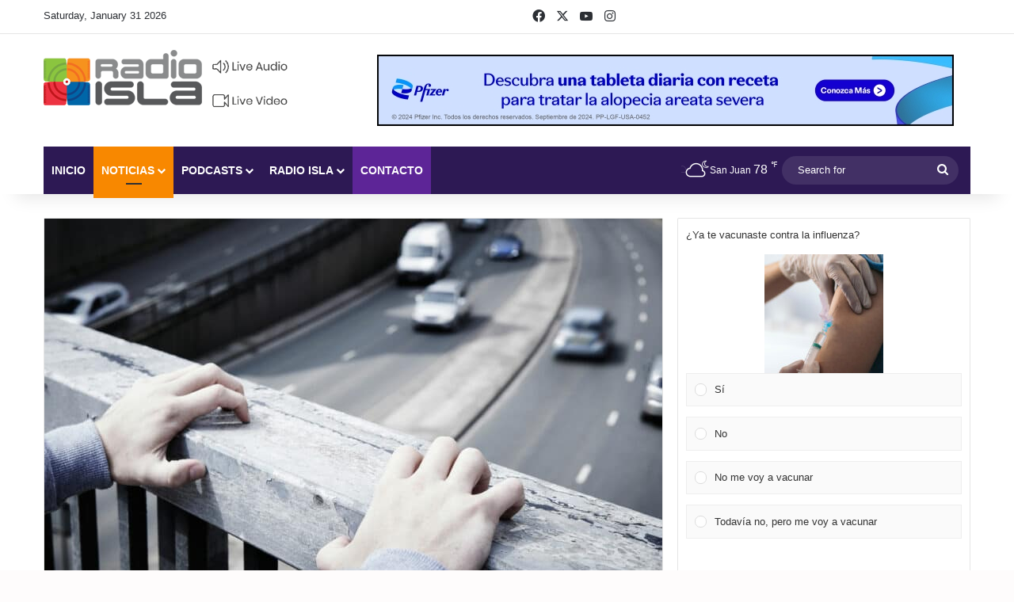

--- FILE ---
content_type: text/html; charset=UTF-8
request_url: https://radioisla.tv/wp-admin/admin-ajax.php?postviews_id=403351&action=tie_postviews&_=1769822385025
body_size: -452
content:
<span class="tie-icon-fire" aria-hidden="true"></span> 533</span>

--- FILE ---
content_type: text/html; charset=utf-8
request_url: https://www.google.com/recaptcha/api2/anchor?ar=1&k=6LfREp8UAAAAAOwscYLIeGFB5ybii0m6QmII1kPx&co=aHR0cHM6Ly9yYWRpb2lzbGEudHY6NDQz&hl=en&v=N67nZn4AqZkNcbeMu4prBgzg&size=invisible&anchor-ms=20000&execute-ms=30000&cb=ok5cqjmwzn30
body_size: 48648
content:
<!DOCTYPE HTML><html dir="ltr" lang="en"><head><meta http-equiv="Content-Type" content="text/html; charset=UTF-8">
<meta http-equiv="X-UA-Compatible" content="IE=edge">
<title>reCAPTCHA</title>
<style type="text/css">
/* cyrillic-ext */
@font-face {
  font-family: 'Roboto';
  font-style: normal;
  font-weight: 400;
  font-stretch: 100%;
  src: url(//fonts.gstatic.com/s/roboto/v48/KFO7CnqEu92Fr1ME7kSn66aGLdTylUAMa3GUBHMdazTgWw.woff2) format('woff2');
  unicode-range: U+0460-052F, U+1C80-1C8A, U+20B4, U+2DE0-2DFF, U+A640-A69F, U+FE2E-FE2F;
}
/* cyrillic */
@font-face {
  font-family: 'Roboto';
  font-style: normal;
  font-weight: 400;
  font-stretch: 100%;
  src: url(//fonts.gstatic.com/s/roboto/v48/KFO7CnqEu92Fr1ME7kSn66aGLdTylUAMa3iUBHMdazTgWw.woff2) format('woff2');
  unicode-range: U+0301, U+0400-045F, U+0490-0491, U+04B0-04B1, U+2116;
}
/* greek-ext */
@font-face {
  font-family: 'Roboto';
  font-style: normal;
  font-weight: 400;
  font-stretch: 100%;
  src: url(//fonts.gstatic.com/s/roboto/v48/KFO7CnqEu92Fr1ME7kSn66aGLdTylUAMa3CUBHMdazTgWw.woff2) format('woff2');
  unicode-range: U+1F00-1FFF;
}
/* greek */
@font-face {
  font-family: 'Roboto';
  font-style: normal;
  font-weight: 400;
  font-stretch: 100%;
  src: url(//fonts.gstatic.com/s/roboto/v48/KFO7CnqEu92Fr1ME7kSn66aGLdTylUAMa3-UBHMdazTgWw.woff2) format('woff2');
  unicode-range: U+0370-0377, U+037A-037F, U+0384-038A, U+038C, U+038E-03A1, U+03A3-03FF;
}
/* math */
@font-face {
  font-family: 'Roboto';
  font-style: normal;
  font-weight: 400;
  font-stretch: 100%;
  src: url(//fonts.gstatic.com/s/roboto/v48/KFO7CnqEu92Fr1ME7kSn66aGLdTylUAMawCUBHMdazTgWw.woff2) format('woff2');
  unicode-range: U+0302-0303, U+0305, U+0307-0308, U+0310, U+0312, U+0315, U+031A, U+0326-0327, U+032C, U+032F-0330, U+0332-0333, U+0338, U+033A, U+0346, U+034D, U+0391-03A1, U+03A3-03A9, U+03B1-03C9, U+03D1, U+03D5-03D6, U+03F0-03F1, U+03F4-03F5, U+2016-2017, U+2034-2038, U+203C, U+2040, U+2043, U+2047, U+2050, U+2057, U+205F, U+2070-2071, U+2074-208E, U+2090-209C, U+20D0-20DC, U+20E1, U+20E5-20EF, U+2100-2112, U+2114-2115, U+2117-2121, U+2123-214F, U+2190, U+2192, U+2194-21AE, U+21B0-21E5, U+21F1-21F2, U+21F4-2211, U+2213-2214, U+2216-22FF, U+2308-230B, U+2310, U+2319, U+231C-2321, U+2336-237A, U+237C, U+2395, U+239B-23B7, U+23D0, U+23DC-23E1, U+2474-2475, U+25AF, U+25B3, U+25B7, U+25BD, U+25C1, U+25CA, U+25CC, U+25FB, U+266D-266F, U+27C0-27FF, U+2900-2AFF, U+2B0E-2B11, U+2B30-2B4C, U+2BFE, U+3030, U+FF5B, U+FF5D, U+1D400-1D7FF, U+1EE00-1EEFF;
}
/* symbols */
@font-face {
  font-family: 'Roboto';
  font-style: normal;
  font-weight: 400;
  font-stretch: 100%;
  src: url(//fonts.gstatic.com/s/roboto/v48/KFO7CnqEu92Fr1ME7kSn66aGLdTylUAMaxKUBHMdazTgWw.woff2) format('woff2');
  unicode-range: U+0001-000C, U+000E-001F, U+007F-009F, U+20DD-20E0, U+20E2-20E4, U+2150-218F, U+2190, U+2192, U+2194-2199, U+21AF, U+21E6-21F0, U+21F3, U+2218-2219, U+2299, U+22C4-22C6, U+2300-243F, U+2440-244A, U+2460-24FF, U+25A0-27BF, U+2800-28FF, U+2921-2922, U+2981, U+29BF, U+29EB, U+2B00-2BFF, U+4DC0-4DFF, U+FFF9-FFFB, U+10140-1018E, U+10190-1019C, U+101A0, U+101D0-101FD, U+102E0-102FB, U+10E60-10E7E, U+1D2C0-1D2D3, U+1D2E0-1D37F, U+1F000-1F0FF, U+1F100-1F1AD, U+1F1E6-1F1FF, U+1F30D-1F30F, U+1F315, U+1F31C, U+1F31E, U+1F320-1F32C, U+1F336, U+1F378, U+1F37D, U+1F382, U+1F393-1F39F, U+1F3A7-1F3A8, U+1F3AC-1F3AF, U+1F3C2, U+1F3C4-1F3C6, U+1F3CA-1F3CE, U+1F3D4-1F3E0, U+1F3ED, U+1F3F1-1F3F3, U+1F3F5-1F3F7, U+1F408, U+1F415, U+1F41F, U+1F426, U+1F43F, U+1F441-1F442, U+1F444, U+1F446-1F449, U+1F44C-1F44E, U+1F453, U+1F46A, U+1F47D, U+1F4A3, U+1F4B0, U+1F4B3, U+1F4B9, U+1F4BB, U+1F4BF, U+1F4C8-1F4CB, U+1F4D6, U+1F4DA, U+1F4DF, U+1F4E3-1F4E6, U+1F4EA-1F4ED, U+1F4F7, U+1F4F9-1F4FB, U+1F4FD-1F4FE, U+1F503, U+1F507-1F50B, U+1F50D, U+1F512-1F513, U+1F53E-1F54A, U+1F54F-1F5FA, U+1F610, U+1F650-1F67F, U+1F687, U+1F68D, U+1F691, U+1F694, U+1F698, U+1F6AD, U+1F6B2, U+1F6B9-1F6BA, U+1F6BC, U+1F6C6-1F6CF, U+1F6D3-1F6D7, U+1F6E0-1F6EA, U+1F6F0-1F6F3, U+1F6F7-1F6FC, U+1F700-1F7FF, U+1F800-1F80B, U+1F810-1F847, U+1F850-1F859, U+1F860-1F887, U+1F890-1F8AD, U+1F8B0-1F8BB, U+1F8C0-1F8C1, U+1F900-1F90B, U+1F93B, U+1F946, U+1F984, U+1F996, U+1F9E9, U+1FA00-1FA6F, U+1FA70-1FA7C, U+1FA80-1FA89, U+1FA8F-1FAC6, U+1FACE-1FADC, U+1FADF-1FAE9, U+1FAF0-1FAF8, U+1FB00-1FBFF;
}
/* vietnamese */
@font-face {
  font-family: 'Roboto';
  font-style: normal;
  font-weight: 400;
  font-stretch: 100%;
  src: url(//fonts.gstatic.com/s/roboto/v48/KFO7CnqEu92Fr1ME7kSn66aGLdTylUAMa3OUBHMdazTgWw.woff2) format('woff2');
  unicode-range: U+0102-0103, U+0110-0111, U+0128-0129, U+0168-0169, U+01A0-01A1, U+01AF-01B0, U+0300-0301, U+0303-0304, U+0308-0309, U+0323, U+0329, U+1EA0-1EF9, U+20AB;
}
/* latin-ext */
@font-face {
  font-family: 'Roboto';
  font-style: normal;
  font-weight: 400;
  font-stretch: 100%;
  src: url(//fonts.gstatic.com/s/roboto/v48/KFO7CnqEu92Fr1ME7kSn66aGLdTylUAMa3KUBHMdazTgWw.woff2) format('woff2');
  unicode-range: U+0100-02BA, U+02BD-02C5, U+02C7-02CC, U+02CE-02D7, U+02DD-02FF, U+0304, U+0308, U+0329, U+1D00-1DBF, U+1E00-1E9F, U+1EF2-1EFF, U+2020, U+20A0-20AB, U+20AD-20C0, U+2113, U+2C60-2C7F, U+A720-A7FF;
}
/* latin */
@font-face {
  font-family: 'Roboto';
  font-style: normal;
  font-weight: 400;
  font-stretch: 100%;
  src: url(//fonts.gstatic.com/s/roboto/v48/KFO7CnqEu92Fr1ME7kSn66aGLdTylUAMa3yUBHMdazQ.woff2) format('woff2');
  unicode-range: U+0000-00FF, U+0131, U+0152-0153, U+02BB-02BC, U+02C6, U+02DA, U+02DC, U+0304, U+0308, U+0329, U+2000-206F, U+20AC, U+2122, U+2191, U+2193, U+2212, U+2215, U+FEFF, U+FFFD;
}
/* cyrillic-ext */
@font-face {
  font-family: 'Roboto';
  font-style: normal;
  font-weight: 500;
  font-stretch: 100%;
  src: url(//fonts.gstatic.com/s/roboto/v48/KFO7CnqEu92Fr1ME7kSn66aGLdTylUAMa3GUBHMdazTgWw.woff2) format('woff2');
  unicode-range: U+0460-052F, U+1C80-1C8A, U+20B4, U+2DE0-2DFF, U+A640-A69F, U+FE2E-FE2F;
}
/* cyrillic */
@font-face {
  font-family: 'Roboto';
  font-style: normal;
  font-weight: 500;
  font-stretch: 100%;
  src: url(//fonts.gstatic.com/s/roboto/v48/KFO7CnqEu92Fr1ME7kSn66aGLdTylUAMa3iUBHMdazTgWw.woff2) format('woff2');
  unicode-range: U+0301, U+0400-045F, U+0490-0491, U+04B0-04B1, U+2116;
}
/* greek-ext */
@font-face {
  font-family: 'Roboto';
  font-style: normal;
  font-weight: 500;
  font-stretch: 100%;
  src: url(//fonts.gstatic.com/s/roboto/v48/KFO7CnqEu92Fr1ME7kSn66aGLdTylUAMa3CUBHMdazTgWw.woff2) format('woff2');
  unicode-range: U+1F00-1FFF;
}
/* greek */
@font-face {
  font-family: 'Roboto';
  font-style: normal;
  font-weight: 500;
  font-stretch: 100%;
  src: url(//fonts.gstatic.com/s/roboto/v48/KFO7CnqEu92Fr1ME7kSn66aGLdTylUAMa3-UBHMdazTgWw.woff2) format('woff2');
  unicode-range: U+0370-0377, U+037A-037F, U+0384-038A, U+038C, U+038E-03A1, U+03A3-03FF;
}
/* math */
@font-face {
  font-family: 'Roboto';
  font-style: normal;
  font-weight: 500;
  font-stretch: 100%;
  src: url(//fonts.gstatic.com/s/roboto/v48/KFO7CnqEu92Fr1ME7kSn66aGLdTylUAMawCUBHMdazTgWw.woff2) format('woff2');
  unicode-range: U+0302-0303, U+0305, U+0307-0308, U+0310, U+0312, U+0315, U+031A, U+0326-0327, U+032C, U+032F-0330, U+0332-0333, U+0338, U+033A, U+0346, U+034D, U+0391-03A1, U+03A3-03A9, U+03B1-03C9, U+03D1, U+03D5-03D6, U+03F0-03F1, U+03F4-03F5, U+2016-2017, U+2034-2038, U+203C, U+2040, U+2043, U+2047, U+2050, U+2057, U+205F, U+2070-2071, U+2074-208E, U+2090-209C, U+20D0-20DC, U+20E1, U+20E5-20EF, U+2100-2112, U+2114-2115, U+2117-2121, U+2123-214F, U+2190, U+2192, U+2194-21AE, U+21B0-21E5, U+21F1-21F2, U+21F4-2211, U+2213-2214, U+2216-22FF, U+2308-230B, U+2310, U+2319, U+231C-2321, U+2336-237A, U+237C, U+2395, U+239B-23B7, U+23D0, U+23DC-23E1, U+2474-2475, U+25AF, U+25B3, U+25B7, U+25BD, U+25C1, U+25CA, U+25CC, U+25FB, U+266D-266F, U+27C0-27FF, U+2900-2AFF, U+2B0E-2B11, U+2B30-2B4C, U+2BFE, U+3030, U+FF5B, U+FF5D, U+1D400-1D7FF, U+1EE00-1EEFF;
}
/* symbols */
@font-face {
  font-family: 'Roboto';
  font-style: normal;
  font-weight: 500;
  font-stretch: 100%;
  src: url(//fonts.gstatic.com/s/roboto/v48/KFO7CnqEu92Fr1ME7kSn66aGLdTylUAMaxKUBHMdazTgWw.woff2) format('woff2');
  unicode-range: U+0001-000C, U+000E-001F, U+007F-009F, U+20DD-20E0, U+20E2-20E4, U+2150-218F, U+2190, U+2192, U+2194-2199, U+21AF, U+21E6-21F0, U+21F3, U+2218-2219, U+2299, U+22C4-22C6, U+2300-243F, U+2440-244A, U+2460-24FF, U+25A0-27BF, U+2800-28FF, U+2921-2922, U+2981, U+29BF, U+29EB, U+2B00-2BFF, U+4DC0-4DFF, U+FFF9-FFFB, U+10140-1018E, U+10190-1019C, U+101A0, U+101D0-101FD, U+102E0-102FB, U+10E60-10E7E, U+1D2C0-1D2D3, U+1D2E0-1D37F, U+1F000-1F0FF, U+1F100-1F1AD, U+1F1E6-1F1FF, U+1F30D-1F30F, U+1F315, U+1F31C, U+1F31E, U+1F320-1F32C, U+1F336, U+1F378, U+1F37D, U+1F382, U+1F393-1F39F, U+1F3A7-1F3A8, U+1F3AC-1F3AF, U+1F3C2, U+1F3C4-1F3C6, U+1F3CA-1F3CE, U+1F3D4-1F3E0, U+1F3ED, U+1F3F1-1F3F3, U+1F3F5-1F3F7, U+1F408, U+1F415, U+1F41F, U+1F426, U+1F43F, U+1F441-1F442, U+1F444, U+1F446-1F449, U+1F44C-1F44E, U+1F453, U+1F46A, U+1F47D, U+1F4A3, U+1F4B0, U+1F4B3, U+1F4B9, U+1F4BB, U+1F4BF, U+1F4C8-1F4CB, U+1F4D6, U+1F4DA, U+1F4DF, U+1F4E3-1F4E6, U+1F4EA-1F4ED, U+1F4F7, U+1F4F9-1F4FB, U+1F4FD-1F4FE, U+1F503, U+1F507-1F50B, U+1F50D, U+1F512-1F513, U+1F53E-1F54A, U+1F54F-1F5FA, U+1F610, U+1F650-1F67F, U+1F687, U+1F68D, U+1F691, U+1F694, U+1F698, U+1F6AD, U+1F6B2, U+1F6B9-1F6BA, U+1F6BC, U+1F6C6-1F6CF, U+1F6D3-1F6D7, U+1F6E0-1F6EA, U+1F6F0-1F6F3, U+1F6F7-1F6FC, U+1F700-1F7FF, U+1F800-1F80B, U+1F810-1F847, U+1F850-1F859, U+1F860-1F887, U+1F890-1F8AD, U+1F8B0-1F8BB, U+1F8C0-1F8C1, U+1F900-1F90B, U+1F93B, U+1F946, U+1F984, U+1F996, U+1F9E9, U+1FA00-1FA6F, U+1FA70-1FA7C, U+1FA80-1FA89, U+1FA8F-1FAC6, U+1FACE-1FADC, U+1FADF-1FAE9, U+1FAF0-1FAF8, U+1FB00-1FBFF;
}
/* vietnamese */
@font-face {
  font-family: 'Roboto';
  font-style: normal;
  font-weight: 500;
  font-stretch: 100%;
  src: url(//fonts.gstatic.com/s/roboto/v48/KFO7CnqEu92Fr1ME7kSn66aGLdTylUAMa3OUBHMdazTgWw.woff2) format('woff2');
  unicode-range: U+0102-0103, U+0110-0111, U+0128-0129, U+0168-0169, U+01A0-01A1, U+01AF-01B0, U+0300-0301, U+0303-0304, U+0308-0309, U+0323, U+0329, U+1EA0-1EF9, U+20AB;
}
/* latin-ext */
@font-face {
  font-family: 'Roboto';
  font-style: normal;
  font-weight: 500;
  font-stretch: 100%;
  src: url(//fonts.gstatic.com/s/roboto/v48/KFO7CnqEu92Fr1ME7kSn66aGLdTylUAMa3KUBHMdazTgWw.woff2) format('woff2');
  unicode-range: U+0100-02BA, U+02BD-02C5, U+02C7-02CC, U+02CE-02D7, U+02DD-02FF, U+0304, U+0308, U+0329, U+1D00-1DBF, U+1E00-1E9F, U+1EF2-1EFF, U+2020, U+20A0-20AB, U+20AD-20C0, U+2113, U+2C60-2C7F, U+A720-A7FF;
}
/* latin */
@font-face {
  font-family: 'Roboto';
  font-style: normal;
  font-weight: 500;
  font-stretch: 100%;
  src: url(//fonts.gstatic.com/s/roboto/v48/KFO7CnqEu92Fr1ME7kSn66aGLdTylUAMa3yUBHMdazQ.woff2) format('woff2');
  unicode-range: U+0000-00FF, U+0131, U+0152-0153, U+02BB-02BC, U+02C6, U+02DA, U+02DC, U+0304, U+0308, U+0329, U+2000-206F, U+20AC, U+2122, U+2191, U+2193, U+2212, U+2215, U+FEFF, U+FFFD;
}
/* cyrillic-ext */
@font-face {
  font-family: 'Roboto';
  font-style: normal;
  font-weight: 900;
  font-stretch: 100%;
  src: url(//fonts.gstatic.com/s/roboto/v48/KFO7CnqEu92Fr1ME7kSn66aGLdTylUAMa3GUBHMdazTgWw.woff2) format('woff2');
  unicode-range: U+0460-052F, U+1C80-1C8A, U+20B4, U+2DE0-2DFF, U+A640-A69F, U+FE2E-FE2F;
}
/* cyrillic */
@font-face {
  font-family: 'Roboto';
  font-style: normal;
  font-weight: 900;
  font-stretch: 100%;
  src: url(//fonts.gstatic.com/s/roboto/v48/KFO7CnqEu92Fr1ME7kSn66aGLdTylUAMa3iUBHMdazTgWw.woff2) format('woff2');
  unicode-range: U+0301, U+0400-045F, U+0490-0491, U+04B0-04B1, U+2116;
}
/* greek-ext */
@font-face {
  font-family: 'Roboto';
  font-style: normal;
  font-weight: 900;
  font-stretch: 100%;
  src: url(//fonts.gstatic.com/s/roboto/v48/KFO7CnqEu92Fr1ME7kSn66aGLdTylUAMa3CUBHMdazTgWw.woff2) format('woff2');
  unicode-range: U+1F00-1FFF;
}
/* greek */
@font-face {
  font-family: 'Roboto';
  font-style: normal;
  font-weight: 900;
  font-stretch: 100%;
  src: url(//fonts.gstatic.com/s/roboto/v48/KFO7CnqEu92Fr1ME7kSn66aGLdTylUAMa3-UBHMdazTgWw.woff2) format('woff2');
  unicode-range: U+0370-0377, U+037A-037F, U+0384-038A, U+038C, U+038E-03A1, U+03A3-03FF;
}
/* math */
@font-face {
  font-family: 'Roboto';
  font-style: normal;
  font-weight: 900;
  font-stretch: 100%;
  src: url(//fonts.gstatic.com/s/roboto/v48/KFO7CnqEu92Fr1ME7kSn66aGLdTylUAMawCUBHMdazTgWw.woff2) format('woff2');
  unicode-range: U+0302-0303, U+0305, U+0307-0308, U+0310, U+0312, U+0315, U+031A, U+0326-0327, U+032C, U+032F-0330, U+0332-0333, U+0338, U+033A, U+0346, U+034D, U+0391-03A1, U+03A3-03A9, U+03B1-03C9, U+03D1, U+03D5-03D6, U+03F0-03F1, U+03F4-03F5, U+2016-2017, U+2034-2038, U+203C, U+2040, U+2043, U+2047, U+2050, U+2057, U+205F, U+2070-2071, U+2074-208E, U+2090-209C, U+20D0-20DC, U+20E1, U+20E5-20EF, U+2100-2112, U+2114-2115, U+2117-2121, U+2123-214F, U+2190, U+2192, U+2194-21AE, U+21B0-21E5, U+21F1-21F2, U+21F4-2211, U+2213-2214, U+2216-22FF, U+2308-230B, U+2310, U+2319, U+231C-2321, U+2336-237A, U+237C, U+2395, U+239B-23B7, U+23D0, U+23DC-23E1, U+2474-2475, U+25AF, U+25B3, U+25B7, U+25BD, U+25C1, U+25CA, U+25CC, U+25FB, U+266D-266F, U+27C0-27FF, U+2900-2AFF, U+2B0E-2B11, U+2B30-2B4C, U+2BFE, U+3030, U+FF5B, U+FF5D, U+1D400-1D7FF, U+1EE00-1EEFF;
}
/* symbols */
@font-face {
  font-family: 'Roboto';
  font-style: normal;
  font-weight: 900;
  font-stretch: 100%;
  src: url(//fonts.gstatic.com/s/roboto/v48/KFO7CnqEu92Fr1ME7kSn66aGLdTylUAMaxKUBHMdazTgWw.woff2) format('woff2');
  unicode-range: U+0001-000C, U+000E-001F, U+007F-009F, U+20DD-20E0, U+20E2-20E4, U+2150-218F, U+2190, U+2192, U+2194-2199, U+21AF, U+21E6-21F0, U+21F3, U+2218-2219, U+2299, U+22C4-22C6, U+2300-243F, U+2440-244A, U+2460-24FF, U+25A0-27BF, U+2800-28FF, U+2921-2922, U+2981, U+29BF, U+29EB, U+2B00-2BFF, U+4DC0-4DFF, U+FFF9-FFFB, U+10140-1018E, U+10190-1019C, U+101A0, U+101D0-101FD, U+102E0-102FB, U+10E60-10E7E, U+1D2C0-1D2D3, U+1D2E0-1D37F, U+1F000-1F0FF, U+1F100-1F1AD, U+1F1E6-1F1FF, U+1F30D-1F30F, U+1F315, U+1F31C, U+1F31E, U+1F320-1F32C, U+1F336, U+1F378, U+1F37D, U+1F382, U+1F393-1F39F, U+1F3A7-1F3A8, U+1F3AC-1F3AF, U+1F3C2, U+1F3C4-1F3C6, U+1F3CA-1F3CE, U+1F3D4-1F3E0, U+1F3ED, U+1F3F1-1F3F3, U+1F3F5-1F3F7, U+1F408, U+1F415, U+1F41F, U+1F426, U+1F43F, U+1F441-1F442, U+1F444, U+1F446-1F449, U+1F44C-1F44E, U+1F453, U+1F46A, U+1F47D, U+1F4A3, U+1F4B0, U+1F4B3, U+1F4B9, U+1F4BB, U+1F4BF, U+1F4C8-1F4CB, U+1F4D6, U+1F4DA, U+1F4DF, U+1F4E3-1F4E6, U+1F4EA-1F4ED, U+1F4F7, U+1F4F9-1F4FB, U+1F4FD-1F4FE, U+1F503, U+1F507-1F50B, U+1F50D, U+1F512-1F513, U+1F53E-1F54A, U+1F54F-1F5FA, U+1F610, U+1F650-1F67F, U+1F687, U+1F68D, U+1F691, U+1F694, U+1F698, U+1F6AD, U+1F6B2, U+1F6B9-1F6BA, U+1F6BC, U+1F6C6-1F6CF, U+1F6D3-1F6D7, U+1F6E0-1F6EA, U+1F6F0-1F6F3, U+1F6F7-1F6FC, U+1F700-1F7FF, U+1F800-1F80B, U+1F810-1F847, U+1F850-1F859, U+1F860-1F887, U+1F890-1F8AD, U+1F8B0-1F8BB, U+1F8C0-1F8C1, U+1F900-1F90B, U+1F93B, U+1F946, U+1F984, U+1F996, U+1F9E9, U+1FA00-1FA6F, U+1FA70-1FA7C, U+1FA80-1FA89, U+1FA8F-1FAC6, U+1FACE-1FADC, U+1FADF-1FAE9, U+1FAF0-1FAF8, U+1FB00-1FBFF;
}
/* vietnamese */
@font-face {
  font-family: 'Roboto';
  font-style: normal;
  font-weight: 900;
  font-stretch: 100%;
  src: url(//fonts.gstatic.com/s/roboto/v48/KFO7CnqEu92Fr1ME7kSn66aGLdTylUAMa3OUBHMdazTgWw.woff2) format('woff2');
  unicode-range: U+0102-0103, U+0110-0111, U+0128-0129, U+0168-0169, U+01A0-01A1, U+01AF-01B0, U+0300-0301, U+0303-0304, U+0308-0309, U+0323, U+0329, U+1EA0-1EF9, U+20AB;
}
/* latin-ext */
@font-face {
  font-family: 'Roboto';
  font-style: normal;
  font-weight: 900;
  font-stretch: 100%;
  src: url(//fonts.gstatic.com/s/roboto/v48/KFO7CnqEu92Fr1ME7kSn66aGLdTylUAMa3KUBHMdazTgWw.woff2) format('woff2');
  unicode-range: U+0100-02BA, U+02BD-02C5, U+02C7-02CC, U+02CE-02D7, U+02DD-02FF, U+0304, U+0308, U+0329, U+1D00-1DBF, U+1E00-1E9F, U+1EF2-1EFF, U+2020, U+20A0-20AB, U+20AD-20C0, U+2113, U+2C60-2C7F, U+A720-A7FF;
}
/* latin */
@font-face {
  font-family: 'Roboto';
  font-style: normal;
  font-weight: 900;
  font-stretch: 100%;
  src: url(//fonts.gstatic.com/s/roboto/v48/KFO7CnqEu92Fr1ME7kSn66aGLdTylUAMa3yUBHMdazQ.woff2) format('woff2');
  unicode-range: U+0000-00FF, U+0131, U+0152-0153, U+02BB-02BC, U+02C6, U+02DA, U+02DC, U+0304, U+0308, U+0329, U+2000-206F, U+20AC, U+2122, U+2191, U+2193, U+2212, U+2215, U+FEFF, U+FFFD;
}

</style>
<link rel="stylesheet" type="text/css" href="https://www.gstatic.com/recaptcha/releases/N67nZn4AqZkNcbeMu4prBgzg/styles__ltr.css">
<script nonce="-rHEDtKQcM9IdZPVjQ8T8A" type="text/javascript">window['__recaptcha_api'] = 'https://www.google.com/recaptcha/api2/';</script>
<script type="text/javascript" src="https://www.gstatic.com/recaptcha/releases/N67nZn4AqZkNcbeMu4prBgzg/recaptcha__en.js" nonce="-rHEDtKQcM9IdZPVjQ8T8A">
      
    </script></head>
<body><div id="rc-anchor-alert" class="rc-anchor-alert"></div>
<input type="hidden" id="recaptcha-token" value="[base64]">
<script type="text/javascript" nonce="-rHEDtKQcM9IdZPVjQ8T8A">
      recaptcha.anchor.Main.init("[\x22ainput\x22,[\x22bgdata\x22,\x22\x22,\[base64]/[base64]/MjU1Ong/[base64]/[base64]/[base64]/[base64]/[base64]/[base64]/[base64]/[base64]/[base64]/[base64]/[base64]/[base64]/[base64]/[base64]/[base64]\\u003d\x22,\[base64]\\u003d\\u003d\x22,\[base64]/[base64]/[base64]/w4FBw6R8w4A9wqNnOCpVb3XDrcKZw7AwfXTDjMOzZcKgw77Dk8O5QMKgTCPDklnCuh8pwrHClsO/TDfChMOSZMKCwo4Sw4TDqi8dwo1KJkYwwr7DqkLCn8OZH8OSw5/Dg8OBwrvCugPDicKnVsOuwrQNwrvDlMKDw6rCmsKyY8KpZ3l9bcKNNSbDjSzDocKrA8OqwqHDmsOCER87wrrDrsOVwqQ7w7nCuRfDqMO1w5PDvsO6w6DCt8O+w7oeBSt5Bh/Dv00Cw7ogwppxFFJuP0zDksOWw7rCp3PCu8O2LwPCpTfDusKVBcKzIl3Cp8OGCMKqwox1LnRVIcKVw6haw6jCrBZYwobCksKTH8Ktwqc5w5MQB8OEIj/ClcOqMcKIMg5HwqjCg8OLMsK2w6gvwq9PcVxMw7DDjjQsFMKrHMKyejIyw6sow6TCqsO+OcOtw69qBcOHEMKdezpxwqnClcKdG8K0LsKmf8O9bMOqR8KbFFwxPsKmwoUew6nCq8Kkw4thGzfCtsO/w5TCrBR6MhsPw5nCkH90w4nDg1rDhsKawrkzUy3CgMKVJC3DjcOfemHCqS/[base64]/CqcOEccOfGxNEw5Mww7AMPEPDlVk7wqAVwrpHW3pVacK4DsOZF8KaEcOlwr1Ow5jCisOvKH3Cjjp0wokXKsO/[base64]/DgHLCghPDjGTCnA3DqcKVasK+Tgglw6QjMydhw6ELw64jHsKnCCMWb0UHDB0ZwpDCuE7DqSjCtMOww5grwooIw7zDoMKHw69PZsOlwqnDnsOnXg/CkW7DjMKVwrAewr8mw6IdMGPCpWhdw48AUTLClsOPMMOfdELDpUEcMMOwwpkTVk0pNcOmw6XCrw4wwo7DvMKmw5vDrsOcNT10W8KcwprChMOXfxvCrcOrwrTCgSnDvcKvwqTCgsKpw69NdC/DocKBfcKpDTfDocK6w4TCrWp2w4TDgmwSw53Cjw4Kw5jCp8K3wolew4I3wpbDiMK7fMOpwr7DtAllwow8wo9Ewp/[base64]/[base64]/Dl2/DkMOhwoLCvDF2D8OEw6TCpgTDgkvDusK9woPDgsO9blNQNX7Dq0JLcDFRG8OlwrDClldLaxdiSSPDv8KzT8OyZMOwG8KOGsOFwr1uOlrDi8OJD3TDvcKTw5scPsKYw7pywrnDl29pwrPDqmsoNcOGS8O5ccOhb1/DqV/DuhR6wqHDuzPCuEUgNVrDs8OsGcO/Xz3DjH15GcKmwpJtJADCvTB3wopCw73Cs8OSwpNmSE/CmwXDvikxw5zDqhk8wr3CgX9wwpfCn2lbw5LDhgcBwrEFw7suwqEJw7kmw6gzDcK3wrLDmWfClMOWFsOTa8K5wrLCrxomUQEKR8OBw6vCgcOQXcKWw6A/[base64]/GcK/w7wfFsKEw77DrsOIfsKaw53CjcOxDHXDv8KHw74fCmzCo2/[base64]/DnMKIW27DngtPwoDDtGHClknChcOpw4ESEsKJccKdLgvCiQkTw4nCnsONwqZhw4PDqcKRwo7DhnMLN8Okw6XCl8K6w706QsKic23CjsO8AwPDk8KuX8KXRUNcSiBHw4wNBGxwX8K+UMOuw5nDs8OXw742EsKTT8K/Th4OEMKcw7fDqFvDinzCv3bCrH9pGMKPS8Omw71Fw58FwpZuGAnCksKnTyXDqMKGVsO5w69hw6g6B8Kkwo/Dr8KJw5HDnBfClMORw6nCp8KxL0TCpkUfTMOhwq/DkMKJwoB9JDwZBEXDqgphwpXClVEhw5LCl8O0w73CpcKbwp3DsGHDi8OQw63Dim/[base64]/HsKcBFbDhsORw55gNsOEw7FowqPDv3lfw4vCkUPDoB3Cs8KHw5PCigdqKMKFw4dOWxTCicO0J2U+w5E+OMOZUxd4TsK+wqFPQ8KPw6/[base64]/DvQjDrCrCqcOowqBQw5suw5bChk3CjMKuVsKcw7sQSn9ow4sQwphyCU5JQcKqw5gNwqLDqHIKwprClj3CkE7Ck0ddwqfCnMKpw4/CtgUWwppCw5EySMO5wr7DkMOUwobDr8O/al9ZwpXChMKaSwrDjcOnw7ctw67CuMKaw5VrLknDicORZyPCucOKwpolbTB/wqVXIMOVw7XCu8O2XHYcwognU8OZwqAqLHtww5pZNFTCqMK8OD/DmHJ3UcOzwofDtcOlwpzDpcKkw6hUw4bCksK+w41BwozDucOPwqDDpsKzdg9kw6PDisOFwpbDogwLZx9yw6vCmcOfRHDDtiPDscO3SibCpMOeYMOFwqLDucOSwp7CscKXwoUjw5YgwqxuwpzDuVDCsmXDlG/DlcK1woXDkzRdwpkYccOjJ8KQK8OvwpzCgcKELcKGwrJ5F19/AcKfa8OMw5QjwpVBW8KRwq0fVAECw5VpdsOzwrA8w7HDtlowZhfDqsOnwpnCvMOlWW7ChMOow4pvwr85w6JzOMOjXWJtO8OmRcKTHcOWA0/CsE0dw7XDnwoDwpd+wr4Xw7/CtG8QM8OgwrjCkFgjw73Cr0LCjMK0M3DDmcK/Gkh5I0YOGcK/wojDq3/Cv8ORw5PDu1rCncOsUR7Drw5Qwqtqw7FrwrLCrcKTwpwvLMKLWCTCkzHCuA7CtR7DglsUw4DDlcOWOSwKw7YxY8OzwoYLfcOyXH1xVcO9IcOIdsOqwqDCjD/CrGxpU8OyJBbCu8KwwpvDoHRVwoliE8OaHMOCw7/Cnihzw4/Duipbw63CiMKvwqDDvMO2wpfCqHrDsQNhw7/[base64]/CgMKSX03Csy/ChcOzQF3Co8OjWSTChMONwpFqLx5Dw7LDinIzDsO2S8O/[base64]/Cs8Okw7jDmHcAThHCjlNGwrcREMO0wp/CjRvDtcO+w7MZwpwyw7lOw5I/wp3DhMORw4PCkcO5K8Kew6lOw7TCmTsMU8OQA8Kpw57DsMKtw4PDusKjaMKFw5rCoSlqwpNRwpEXVh7Dr3TDtjBOVhMAw7JPGcKhbsK0w69LUcKELcOzOR8bw5/DssKnw6PCihDDuy/Dmy19w4huw4AUwrPCgTFawobCmQwpJsKVwqVZwqPCqsKfwp8twowkOMOyUFXDoVNWO8KCDT0jwpvDv8OhZcOiEH8uw6wCaMKKdcKWw4FDw4XChcOaeQAYw6UYwqbCsQ/CnMOfLMOkHhvCt8O1wp5gw64dw7TCiGPDvU1pwocmdRPDv2VTGMO8wpXConMfw5DDjcOVZkMEw5PCn8OGwpnDksOaWj1swrECw5vCjjwPE0jDlSXDp8O6wqTCk0VOfMKyWsO8wqjClCjCv3rCt8OxOGwrwq4+N2jCmMOHWMO/[base64]/w7fCgsONUwHDnx3CtMODakdRw4FkJnPCrMKCLMK7w4Jaw6pYw4fDs8KMw5VswovDtcOYw4/CrVV5QS3Cr8KNw7HDiBBuwpxVwrfCjgl+wrjDonHDmsKTwrNmw5vDnMOdwpsiY8OYH8OXwqXDisKVwrFLe3Btw5ZywqHCijvClnopGj1OGivCssKEVcO/[base64]/Di8K+HE3DkzE+wo5JJ1d/[base64]/Ci8KwTzJJw40+w5bDpsONw7sNw77CqwYCw6fDqh7Cm2bDqsO/wr9Sw6LCjMONwpxbw6DDlcO2wqvDgMO0S8OkImfDs0gwwpLCmsKawolOwpXDr8Oew5ERNxXDuMO/w7MMwrZ+wpDCgjBJw6ACwpPDl18swpNjM1PCusKbw4IsH14NwqHCpMOyFXZ9aMKcw7M3w6FbVyJqZsKLwocGImZKGihOwp9ZWMOew4xywp0Uw7fCo8Kbw5xXDcK2RErDtsKTw5/CiMOXwodgA8OyA8OzwpvCqkJdGcKowq3DlsKHwpZfwr/[base64]/Ct8Kbw7HDvMKbIFpDeH9zA8K1w6ckPzfCqFRow4/DiWdXwpMvwoDCs8ObL8Oiw5TDk8KqBXzCtcOpHMKzwrhlwrDDuMK3FHzCm2gzw5vDrWQwS8OjbXpow67Ct8Kqw4jDjMKEKVjChmQOBcOnAcK0ScOEw65aGi/DkMOOw73DvcOMwobCiMKTw40gEsKuwqPDu8O2dCnCqsKMWcO/w514wpXClsOWwqt1E8OxWsKtwrQWw6vCkcKqPyXDnsKHwqjCvm4ZwoE3ecKYwoJqdUnDiMK4CGZ8wpfCunpQw6nDiFLClUzDgw/Cvj5WwpDDq8KewqLCkcOdwroLf8OFTsOoZcKgPXTCt8KPCSM9wonDnmx8wqoEEn0CPm8rw7/CisOfwoHDusKsw7NLw5AWfxVuwoB7eRbDiMOGw5LDhMONw6HDiC/CrWQowo7DoMOjB8OlOhbDuw7Cmn/DocKEH10+RHPCsH7Dr8Ksw4ZaSToow7/[base64]/Cu8OJw5/[base64]/DkAbDrMOswr/[base64]/DrsKiw4fCj8KTMDgIw58AwppfBg9ga8KZTT3DssOpwq3CvsKCwoHDvMOqwrXCoWrCscOIFGjCjT0KBGdiwq/Cj8O4OMKdIMKNLXjDicKyw65SdcOkHDhtccOnEsKcaCzDmjPCm8OPw5bDmMOvb8OKw53DocK1w7LChlc2w7wLw4EQIVI9fBgYwobDiH/[base64]/[base64]/[base64]/woIhACJCSUwaw7fDocOHwoBlw5vCgMOtFcOtOsKMEDHDqcKNKsOvGcOHw6gjQwfDsMK4EcOxDMOrwrVla2pLwo/DrWQLO8KKwrHDiMKpwr9dw47DhxNOAmdNAsO2ecKYwrkKw4p7OMKSVVd3wrTCpGjDt3XCksKPw7DCm8Kiwp8Yw4ZCNcOlw6LCucKbRSPCm2pMwoHDlHpyw55ge8OaWsOlKC1JwpkuYcODwrzCscO8F8OZG8O4wrR/Mm/CrMKyGsKbdsKoNlgGwqp4wq8CQ8O6wofCtcOJwqR+LMK+aygew7Yzw4XCrFLDkcKEw7oQwrDDqsKfD8OtG8KaQyR8woRxBgbDlMK7AmRpw5bCh8KPW8OdJ0/CtnzCr2QPasKoQMK6XMOhCMOwQsOkF8KRw53CrzvDk1jDvsKsbVfCoFrCiMKJf8Klw4PDscOZw6o+w7nCo3hXRlvCnMKqw7XDuh/DqcKrwr4/KMOZDsOsbcOcw4Bww4/[base64]/w59IBcKaRcKpw5FLCMKCwrfCiMOVeA/Dq0HDhQlpwrAdW0lCdTnDtWHCn8OKBxljw6Q+wrRFw57Di8K7w68EKsKaw5pqwrxdwpnChhPCoVnDrMK4w7fDm0rCgcOYwr7CoyjCvsOPQ8K2CSzCsBjCqFPDgcOiKnpFwrXDkcOWw5NZWi9Iwo7DqV/Do8KJXRTCvsOaw4jCmsKxwqrDhMKPw6sYwqnCiBTCnC/CgV/Dt8KsGBnDjsK+BMO/E8ONOwtDw6TCv3vChQMjw4rCocO4wrt1bsKpBygsIMK2w5RtwpvCmMKMQcK5fzBTwpnDmVvCqmwKIhvDksOmwpY8w4d4woLDn3/[base64]/[base64]/DmHZ7wqIcwqxewq0uwo7Cj3zCjsKgCCDCpEXDs8OMG1nChMKSbhPCnMOAUmwxw6HCnVTDv8OaVsK/TT/ChcKNw4fDmsKHwp3CvnAEdnRyb8KzMHV6wrhEfMKCw4BnNUo4w4PDuC4fPA92w7XCncOuGMOgwrcWw511w70CwrzDnixLDBxuCW9cO2/ClsONRBwNJHHDn2/DlUfDucOVPH5/O1V2RMKYwoLDoltSJxYpw4/[base64]/DgMKtw6sew7vDoHdnwrU2w5NaYVzDl8OXA8OIwqnCucK4V8OrDMOsFhA7DBNVUylbwpDDpWDCv2RwIAfDncO+D2PCt8OaekPCqVwqQMKFFVbDrcK6wozDiW4pT8KaPMOlwqw/wonClMKfUCMkw6XCtcOswpdwbH7CosOzw7Vvw7LDncOfLMOADjINw7jCk8Oqw4NGwq7CgXnDkzIJVcKmw7ckPjl5B8KnHsKNwqzDjMKdwr7Dv8Kdw443wqjDr8OdR8OFMMOHMQTCusO0w75Ewp0Hw41BbTvDoBLDtR1nHcOIPF7DvcKnH8Kye2/Cs8OjH8ORWVrDgMODehrDgh7Ds8OhI8KPNDfDqcKXanROXXNxbMO1PjxKw6tSW8K+w6dFw5LChUgywrXDjsKgw7LDtcK8P8KZdmASYA4mTRjCu8O6FU8LB8K7fgfCt8KOw5jCtXE1w4rDisORfHQew6wZMMKXJsK6QDfCucKywosbL23Dq8OjMsK4w7Qdwp/DhRvCulnDvDVSw7M3w7jDlcO+wrAeM1/DusOpwqXDmCJbw4rDpMKhA8Kpw77Dik/DlMOqwrbCjsK7woTDo8OYwrTDg1/CgsKsw5FuQmESwobCnMKXw5zDuVsQAx/CnXlMRcK3D8Okw7bDnMOwwrVRw7sRBsOgeXDCti3DqU/CjcKWO8Oqw50/McO+HsK+wpPCscOCNsOAR8K0w5TCuEdyKMKedwrCmm/DnVrDlWgEw5IVA3rDs8KswoPDoMKpJsK2W8K2ScK7PcKLFi8Ew7tYbxE8wqDCoMKSNBHDh8O/DsOGwoorw6QxcMO/wo3DiMKaDcOIHhHDssKUMj9IVWPCilgfw5kSw6TDmMKQRcOeWsKLw48PwrowCkx+HwjDpMOAwoXDh8KLeGpmIcOUHiQsw4dREWlfKMOITMOBJw3CrmLClS5nw6zClWvDhV/[base64]/ChD/CqX5vEcOGwowCESMWbMK+wp86w4LCrsOJw6NJwrnDigQ/wqHCrArCtsKuwqlmRkLCow/ChXnCu0rDtsOBwp1dwpLCuH93IMKhaB/DlkouBS7CrHTDo8Oxw6fCocOswp3DohPCu3wTWcO/w5bCiMO3UsKnw75twpXDrsKawqgIwrosw64DIsOxw6xSaMOqw7ILwp8zOMKMw6ZCwp/Djwpjw57DscKPQijCsRxlaD7DmsORPsOVwpzCgsKbwpdOEmHCpcOgw4jCjsK+WcOqM1bCnyhTw71Kw7jCk8KcwoTDocOVU8Ohw6Mswo03worCs8OYbkdtXUxawpJVwp0CwrXChMKnw5PDjRvDs13DssKxKw/Ck8KCY8OlY8KCYsKyfmHDk8KQwpQjwrjCjGplNy3ChMKCw7J9DsKFblPDkD7CtiBvwr1EUXNWwo4wPMODOGPDrT3DlsK7wqpDwrEjwqfClXvDu8O2wotcwqlOwqhgwqQ3GzfCs8Khw5MvM8OiccOMwrgERQ9baQIbL8OZw5g7w7nDmEgywpfDn2A/WMK6L8KDSsKDYsKRw4dSMcOew4ocwo3Di3tfwogCHcKwwoYUOCB8woxgM2LDpFdcwrhdHcOTwrDChMKWHk12wptAURPCrgrDrcKkw5wMwoB0w4jDoEbCuMKRwpXCocORJAMdw5zCv1zCmcOIcyvCh8O/O8K2wpnCriTCicKfJ8OKJ23DvkxMwrHDnsKXV8O0worCvMOvw5XDmzURwoTCrxMNw796wrJQwqzCjcOsNCDDiXZ8SxVQOyJxIsKAwpp0DcKxw6wgw7PCocKJMsOFw6hAGSZcw4NCOxRow5UyN8OnOAc3wr3CicK1wrRse8OkfcONw6/CgcKFw7ZewqzDkMO7JMKPwr/Dr0jCqS0fLMO4PwfCl33Ck0wCdnfDvsK/wqUUw6J2RMOGQwPDmsOuwpHDpsO+GE3DiMOUwoIDwq1dDEFEGcO4Xy5BwqnDp8ORQjE6aEBaD8K/FcOwAiHCsgYXccKtI8O5SnQlw77DlcKPb8OAw7pLKVvCoX4nPR7Dh8OOw6zDjhrCn1bDh3fCvsKuKBB3csKTSjx3wpwZwqHCmsOrPcKYaMKcJC91wonCqHJMH8K0w5/CksKrA8K7w7PDi8O5aXI8JsO0TcOAw7TDoHzDl8KxLFzCrsO4ETzDu8OESykSwppEwoUzwpnClnbDrcOVw7kJUsODPcOSNsK2YsO9XcOafMKbEsKzwrQ7wr0CwoBawqpURMKLU2zCnMK/dAIWQhUuLcOBQcOzBMKjwr9rRkrCkHTCtlHDt8Okw55cbzLDtsOhwprCo8OWw5HCncKLw7xhcsK2EzNRwr3Cu8OuQQvCinlJWMKuK0XDn8KLw4xHOcKlwq9Jw77DhcOrPQ4sw4zDpMO5Z107w5jClw/CkVbCssKATsOYYCIxw4DCuCvDqjvCtRAkw7IOL8O6wqXChzREwpE5wpRtWMOmwpJxHyTCvALDlMKjwptHIsKVw49Aw5FiwqtNw4dJwqMcwpjCjsKLKR3CjDhXw44xwrPDg0XDkGpQw5ZowoJXw5cAwo7DpycJTcKcSMOsw6/CgcObw69+wonDvsODwrXDkkEvwqUcw6nDhzDCmlLCkUDCqGbDkMO0w7/Ch8KOTSNvwpkdwo3Du1XCpMKgwrbDsiF6LALDusOiFy4zPsOTOBwMwqvCuBrCgcKfSVfCj8OZOsOcw6/ClcO7w6zDmMK2wrLClmRkwqRlC8Osw49fwpVdwofCoivDpcOyUhzCgsOhdWrDgcOof15FCcOaa8KFwpXCqMOzwqrDiGANL0/CssKDwrxhwrDDoUTCosKSw77DucO0wp4Pw7nDvMKnRCLDiyRZDSXDrAlVw4xsDmzDs2TCs8KUOCTDvsKYwqIhAxhBLcO2I8K2w5PDt8Kbwr3DpW4ARmzCq8O/OMKZwqlYY1nCusKawrvDjgAxQTXDrcOGR8KLwovCki0fwrJCwpvDoMOwWcOrw5/Cq3XCux0Hw5rDqBN1wpfDt8KtwpnDlMKsWMO5w5jCgQ7Cj3LCmWNUw53DkmjCkcKMHjwkf8Omw4DDtAlPGQHDucOOEsKmwqHDuW7DmMOWL8OWK3pQD8O3c8O5RAM2W8OOBsKOwofCmsKswqbDuixkw5pXw73DosOVI8K2f8OYTsKdGcO1JMK+wqzDjj7Crk/DilhYC8K0w5jCtcO+wqzDicKUXMOlwo3CpUY6KSzCvSfDgC5/A8KXw7vDuCrDtiYWPcODwp5Lwq1AXSHCiHU5XsKfwoDCjcOrw4FFVsKYCcK8w5dHwoc7wqfDrMKrwrs4aF/Cl8KnwpM/[base64]/CgcKHwqEDwrI9ckNHw4TCiG9+wrhcwqvDpxkoIw9kw7sbwpHCm3MKw69Ew6nDrXXCisO1PMONw6/[base64]/[base64]/Ckn59wpcIwrjCoAw8cH4ZAGPDncOJccKicREMw7pLaMOKwokBXcKKwrlmw6rDoSReY8KXSWpcIsKfd3bCtFjCocONUB3Dskcswp1QcAoMw4/DgQ/Ctg5TH1c1w4jDnyxfw6lBwohnw5RCO8KQw4/[base64]/CsMOAEcK5QcOsWMOOP8Orwq5UwoPClSnDrXh3YFXCocKGeB/DkBEDVk7Dp0Mhwo08JMKkVk7CnQxGw6QtworCmAzDpcO9w5haw7EJw7RTeTjDn8OlwphbcVpAwpLCjRPCo8KlAMODccK7wrLCswhmOy9jeBnDl1vCjQDCtBTDjHwYOgcwa8KdHRDCinrDl0DDvsKRwoTDtcO/LcKuwqEVPMKZG8OaworDmX3CthwFEsK5wr88JFBQZE49I8OYYlnCtMO/[base64]/[base64]/[base64]/Ci3xIQcOmwpgWWsKSAjrDsXMNGEYXOFPCgMKYw5/DpcKiwqjDucKNecOEXEYxw6PCmWFHwqxtcsOkU1vCu8KawqnDnMOSw67DusOjFsK1JMKqw53DgB/Dv8KTwq5Kd0xDwo7DhsOBWsO8EMKvM8KMwpw+FE46Ql5DShjDkQ/[base64]/V1TCmUjCgsOHw5LCoDXCocKfGsKsw7kDwrTDpMOYwqhFFsO4BsO6w4bCmQNXIBLDqiHCuVTDv8KTf8O/NQkGw5BxfGbCqsKBEcKNw6oow7gfw7cHwp7DjsKJworDtkIRMXnDoMOuw7bDmsKLwqvDsnE4wpFPw5nDjHjCnMKDScK+wp/Do8K5X8OgSCc9FsKqw4jDkQ3DjsOyRsKUw7V+wrAXwqTDiMOJw6fDglnCg8K7OMKcwrDDvMOKQMKpw700w4wbw65wOMOywoU7wqoiMQrCoWTDk8Omf8OrwoLDhkjCtCVfU1DCvMOUwrLDvcKNw6/CucOpw5jCsBHCvBY5wqxQw6PDi8KewoHCocOawqrCgSLDhMOjFA1hdzIDw6DCphXCk8KrNsO4FMK6w6rCkcOtJMK7w63Cm1rDpsO9asOkET7DknRPwotfwpphScOEwrrCsTh4wpJREW1fwpfDiDHDk8KXWsKww5LDswB3VgHDh2VSSlbCvwhGw4Z/dMOZwrZBVMKywqxPwq8eE8KZAcKLw7nCpcKFw4tQfUXDhmXDiHI/[base64]/DnMKowpYfR8OawrFWNMKCw5daN8K1JcKlw7xnKsKbJcONw5/DuWBiw7JIwo9ywq45IsKhw6QNw51Hw6NfwojDrsONwoVdSCzDu8KfwpkrDMKbw5gdwqMjw7XClUXChHtBwoPDg8Ozw7Vdw7QdccKRR8K/w6bCkAbCmlrDrnbDg8OpY8OxcMKmCMKmLcOgw5xUw5HCl8Kxw6jCucOqw5zDs8ORbwUHw6I9X8OuAyvDtsKcYVvDmV4hWsKbD8KHUsKJw7V8w44pw6xEw7ZFG1goXx7CmFsWwrfDi8KlUC7DuEbDosOfwopowrXDpFXDl8O/SMKZMD8GHcOTYcK3LCHDm0/DhHBMS8Kuw7zDrsKOwrTDlBfCp8Kmw5jDvFjDqht3w4h0wqE9wqs3w5LCvMKQwpXDk8ONwq1/cwMidlvChsOaw7cNTMKSE2Mvwr5mw7LDksKMw5c/w4txwp/[base64]/CpsKLw7FJbT3DgXd2wrDCpcKLwqXDtMKJw6zDisOSw6kiw57CpizCvcKRRMOewqNUw5dcwrhXAMOAF0jDkRZSw6DCisOlD3/[base64]/DvMOoScKUHFU+QDkQwpQPwrN/TcKew7ECRE57NMOTRsO2w4XDpDPCssO+wrXCrSfDpDbDocKXM8O+wpt+AMKDX8KRehHDisOrwo3DpWNAwprDj8KAAxHDt8KlwqrCkAnDm8KIams1wpJiJsOLwrwMw5TDpDPDsh4CdMK+w51+JsKDQRXDswpNwrTCv8O1KMOQwqXCmmjCoMOCIGTCtx/[base64]/Cky3CoMOEwpQdw4rCl2TDtsOeDcOdNkjDmsKDPsK0McK9w5gPw6tJw4IHelTCskzChwrCqcOzEFhpIw/CjUZ2wpwhZgzCgcK6YwwAL8Khw5R3wrHCt37DscODw41Zw5jCisORwptkE8Ozwohkw4zDn8OKcx3CrRDCi8OLwr1NfDLCqMK9EA/DncO7bsKCRyZVfsKBwo3DqsKBOFLDlcOewpgrQVzCssOrNyPCg8K8V1vDl8KywqZQwrXDomfDhi9kw5UwIcOywrkewqxkNcOkTEYSdVo6T8O9bWAEKMO0w6glaRXDs2vCqA06cTwqw6rCtsKDXsKew7xDAcKAwqp5S0/Djk7Ck2pMwq9rw5TCnyTCr8Kcw47DiQfCmmrCsBAbJcOeKMK7wooiSHbDu8OwOcK/[base64]/[base64]/DqC3Dn8OubcKNNDxUal3DpT/Dl8KPE1NcSDNTLUrCljF7XH8Lw7HCocKoDMKzCiY5w6PDoHrDtQbCgcOKw7TCnTwxbcOnwr0yR8KYfC3ChkzCjMKNwqZwwr3Dpl/CnMKDfEspw5nDjsOKS8OvPMK9wqzDs1HDqksJch/Cu8OTwrjDrcO3KnXDisO9wp/CgmxlbWvCncOwHcK9A2nDhMOUDMOJN1zDicOYIsKMZT7DnsKhLMObw58Nw7J+wpbCmMOxBcKYwog/w5NLcVfDqsKvb8KBwozCjcObwoY+w6zCj8O5WWw8wrXDvMOQwoJ4w4bDvMKCw6URwrfCuWPDulFHHiJ3w5QzwqDCnXnCoTvCjVhTZgt4P8OmFsO4w7HCkQzDqQ/[base64]/[base64]/[base64]/DmTk1IQFVwr8fDQUaUjfCpsO5HcKYG1FMMDzCncKBM1XDk8KUdWbDgsOjJcKzwqd6wqYIfgzCusOIwpfCp8ORw7vDgMOPw6rDnsOwwp3CmsOEZsOidkrDqEjCkcOSYcOGwqoPeRdOGwnDgAoaUFjCjXcCw5Ajb3wKNsKlwrHDv8Ojwq3Cn3TCs1/[base64]/DhT4hfsO7QcKvWsK9w5A1wq7DvQkCF8Oyw6XCu1YjNsOvworDvMOFFMK2w6vDo8Oow4BadXNUwrQJK8K2w4bDjzoxwq3Di0DCswTCp8KRw4IKYcKPwp9KCzZEw43Ct0ZhS3A8XsKLfMO8TA7DjFLCknQ/JDhXwqrCqmc/FcKjN8OwZBjDh01lHsKXw7csb8OkwqQgZ8K/wrbClUsDWg9QHSFfRcKmw7DCpMKaGMKyw5tmw53CuSbCu3JPw43ConzCl8OcwqwFwqrDiG/CtVRGwpkFwrfDggA3w4c8wqbCmgjCgHZycmZUUntxwqDDkcKIHsKjd2QXU8O5wofDi8KSw63CtsKCwo8uJ3vCkT8EwoE+T8OPwrnDp2HDhMKfw4E/[base64]/HAAdwosDRg7DhjAxw5rDjsOuS8K4H8OBZMK8wpHCp8O3w44Gw5BbRl/[base64]/[base64]/DsFfClsKqNMKiw4wbw68EfAQlXHZbwrTDsE4Sw6XCqV/CmidBGGjCu8OmMnDCusOsG8O1woY9w5rCuktBw4NBw5MGwqLCisO7cjzCkMO6w5LCgAbDmcOXw5PCkcKoXcKKw7HDtTo5a8O7w5Z9AGEPwoDCmCXDkgE8IATCogbCum9+PsOaDBwfwoAWw7tzwqLCuR/DmCrCtcOZXlplRcOVYTzDgHILJn0Wwq/DhcOoDzk6SMOja8Kjw4Ahw4bDncOBw5xmYC0xA3xrGcOkT8KxV8OrBR/DuXbDo17ClVd9KDIJwrFTBljCtl40AMObwqcXRsKfw4oZwqVlwoTCisKfw63DowLDpXXCoQxRw6RUwqvDg8KywojDoT09w77DtErCo8OcwrICw6jCvFTCiBNEVjIEOSvCrsKlwq52wp7DmBHDpcONwqcGwonDtsOOIcK/[base64]/wr/[base64]/DgAYHw7tAwoRpTQXDhDQkwog/VsOPwocpPsOEwochw6ZKKMKgYHM8BcOBHcK6VGoxw49eZ2LCg8OoCsKtw4bCtQPDpkPDkcOFw5XCmXFgdMOFw7DCq8OJXsORwq1kworDm8OZXsONVcOfw6rCicOCOEkswpApOcOyA8OqwqrDqsK1H2VVZMKxMsOCw6csw6nDqsOSGMO/[base64]/[base64]/RjEew6zChjQ1wpHCmcOcwqTDt34hwro0LAXCkh5FwrTDqsOKAAPCjsOITCDCmD7CnMOWw7nClsKCwofDk8OhC0vCqMKgYSsHBsK8wonDhSIwenARR8KlB8K2Qk7ClXTClMO6UQTDi8KUHcO5dcKIwpN+JMKme8OfPydvUcKKwolNUGTCp8O/WcKAGMKmcTLCgsOGwobCpMOfK2HDgwZlw7MEw6PDt8KXw65SwoZJw6jCjcOvwqYsw6U7w7oKw6zCi8KNwo7DgxTCrcO2IjPDgEXCvgbDrxzCkMOEHcOvH8OJw7nCgsKfYjbCj8Onw6cjaWHCjcOabsKiAcOmSMOzQ1/[base64]/[base64]/[base64]/K8KFV8OWwoTDqnjCrsKKBMOxwqnDkRV/w6BTfMO2wr7Ds2I/wrEWwqPCoETDkgQsw63Ckk/DvSgTNsKMAwvCu1s9JMKLO3IlGsKmKcKdRCvCkAXDg8OdHRh7w7hjwr4/[base64]/DnMKawopewoDDmBbCp8OJw61owpHCrsOmH8Kzw5B7VngNFV/Dq8KHIsKkwonCkHfDgcKKwo7DucKXwpbDhTcGfCTDlirChGwaJhdEwqADd8KdU30Iw53CglPCtQjCtcK5IsKYwoQSZ8KOwoPCpG7Dhiogw7TDusKnRm0bwovCv0V1JcKhCXDCnsOYPMOOwqUUwqoWwog7wp/DrCDCocKgw6p2wovCvMOvw7p6V2rCk2LCrsKawoJDw6/[base64]/CjsKFEMKbOMKqMMKCwpnDjcKLNMKIw7DCg8KKwpQ4GCXDqXvDpnhhw4JxH8OKwqdfJMOow7F3dcKYAcOEwpQnw6NqdFfCi8OlAA7Cq13CmUbDlsK+IMOhw60Pw77DtklvBRIlw69gwqs4N8KXf0nDtgVjejLDn8K2woFrf8KvacK1wrRYUsO2w5FyEDg/wo3DlMKYfgLChcOIwqfDjcOrSgl0wrVpTDIvM1zDpHJ1REYHwrXDjRZgRnxNWMOQwqDDssKFw7jDtnp+HTvCj8KIecOGG8OHw7bCuCBLw54HfwDCnl4jw5DCnXs/w77CjC/CsMOmcMKfw6UIw5B/wqQYwoBdwrJew5jCjGlCF8KSVcKzDQTCtDPCrAggWhkVwoU/w5Yhw49qw4Fzw4bCtcKGTsK4wqDCtSNTw7kvw4/Ckz4Mwrdsw6zCv8OdRhTCuThuOcORwqBhw5FWw43Co1rDs8KHw6UkXGJSwpgLw6dcwpJoIFEzwr3DisKECsOuw5zDrCAhwqcUAy1Ew5XDj8KswrdywqHDgg9QwpDDhBpgEsOuTMOIwqLCt2t4w7HDiw9VXUbCqDlQw5U5w4rCt01Bwr5uLB/Ci8O+wqTCvi3Dv8OnwpYNTsKbRMOudR8LwqbDoSHCicKQUhhqXyspSnrChkIIekgHw5ExSzo8dcKTwpUFwp/Cg8Oew7bDkMOSU3lsw5XCh8OfIhk2w4jDpgQnTcKNB3JJSzLDlMOvw7rCiMOTYMO9MV8IwohZXjTCtMOqVyHCnMKnFcKyVzPCm8KmKg1cOcO4YXHCuMOEfsKXwovChSJJwofCj0U+E8OnJMK8YFkqwpfDrDNew5QNFxMRN1gQUsKmKEUcw5wVw7HCojc4NC/CszHDkcKzcVRVw75Lw7shKMODEhNMwoTDmsOHw4Uqw4vCiUzDisODfhwFcWkVw4wyAcKJwqDDqVgbw77CpG8CaCTChsO5w4/CosOuwrUDwq7DmjFKwoXCrMOhEcKiwoMIwpHDgS/DhcOxOSswRsKLwoEPaW0Gw60BO1dBTsOtA8Onw7HDocO2LDwWJTsZBsKSwoduw7diKB/DjA4mw63Dq2wQw54ewrPDhGA7JEvCvMKPwp9mMcONw4XDinLDlMKgwqzDk8O9XcKnwrHCol1vw6ZFQMKAw6fDi8OLGnwtw5DDllPDiMOvXzHDv8Omwo/DpMO9wq3DjiLDq8OHw4/[base64]/CvcOla8KcCU9vwowzwqNSZsK1YcOEwoTDlcKKwrnCvX1mZ8OJKSPCnjlmTjVawqp4TTM4DMOLbkJfSAVWfm0FeyJhSsKpMjdLw7HDq1TDs8Kyw5wOw7vDiizDpX8ua8KRw4PCkRgVFcK4N2jClcO3wrANw47CuS8JwovDicOtw6/[base64]\x22],null,[\x22conf\x22,null,\x226LfREp8UAAAAAOwscYLIeGFB5ybii0m6QmII1kPx\x22,0,null,null,null,1,[21,125,63,73,95,87,41,43,42,83,102,105,109,121],[7059694,390],0,null,null,null,null,0,null,0,null,700,1,null,0,\[base64]/76lBhmnigkZhAoZnOKMAhmv8xEZ\x22,0,0,null,null,1,null,0,0,null,null,null,0],\x22https://radioisla.tv:443\x22,null,[3,1,1],null,null,null,1,3600,[\x22https://www.google.com/intl/en/policies/privacy/\x22,\x22https://www.google.com/intl/en/policies/terms/\x22],\x22BBk1aNDQRmTU8o/9jSNLZTYsz6WqUQPvilOSfKjC0f8\\u003d\x22,1,0,null,1,1769825988346,0,0,[248,76,141,86],null,[231],\x22RC-_fXgt5Gme38cuw\x22,null,null,null,null,null,\x220dAFcWeA72BHsWU4PLUtbnLe8khKEHZLz0OyVo9pv3Ul8pI730zXokEEuOsdlu8QdPChkLZqFGNctvxCekMeLYrpFnI4ONvpLx3w\x22,1769908788293]");
    </script></body></html>

--- FILE ---
content_type: text/html; charset=utf-8
request_url: https://www.google.com/recaptcha/api2/anchor?ar=1&k=6LfREp8UAAAAAOwscYLIeGFB5ybii0m6QmII1kPx&co=aHR0cHM6Ly9yYWRpb2lzbGEudHY6NDQz&hl=en&v=N67nZn4AqZkNcbeMu4prBgzg&size=invisible&anchor-ms=20000&execute-ms=30000&cb=z6ymr2b93kbz
body_size: 48412
content:
<!DOCTYPE HTML><html dir="ltr" lang="en"><head><meta http-equiv="Content-Type" content="text/html; charset=UTF-8">
<meta http-equiv="X-UA-Compatible" content="IE=edge">
<title>reCAPTCHA</title>
<style type="text/css">
/* cyrillic-ext */
@font-face {
  font-family: 'Roboto';
  font-style: normal;
  font-weight: 400;
  font-stretch: 100%;
  src: url(//fonts.gstatic.com/s/roboto/v48/KFO7CnqEu92Fr1ME7kSn66aGLdTylUAMa3GUBHMdazTgWw.woff2) format('woff2');
  unicode-range: U+0460-052F, U+1C80-1C8A, U+20B4, U+2DE0-2DFF, U+A640-A69F, U+FE2E-FE2F;
}
/* cyrillic */
@font-face {
  font-family: 'Roboto';
  font-style: normal;
  font-weight: 400;
  font-stretch: 100%;
  src: url(//fonts.gstatic.com/s/roboto/v48/KFO7CnqEu92Fr1ME7kSn66aGLdTylUAMa3iUBHMdazTgWw.woff2) format('woff2');
  unicode-range: U+0301, U+0400-045F, U+0490-0491, U+04B0-04B1, U+2116;
}
/* greek-ext */
@font-face {
  font-family: 'Roboto';
  font-style: normal;
  font-weight: 400;
  font-stretch: 100%;
  src: url(//fonts.gstatic.com/s/roboto/v48/KFO7CnqEu92Fr1ME7kSn66aGLdTylUAMa3CUBHMdazTgWw.woff2) format('woff2');
  unicode-range: U+1F00-1FFF;
}
/* greek */
@font-face {
  font-family: 'Roboto';
  font-style: normal;
  font-weight: 400;
  font-stretch: 100%;
  src: url(//fonts.gstatic.com/s/roboto/v48/KFO7CnqEu92Fr1ME7kSn66aGLdTylUAMa3-UBHMdazTgWw.woff2) format('woff2');
  unicode-range: U+0370-0377, U+037A-037F, U+0384-038A, U+038C, U+038E-03A1, U+03A3-03FF;
}
/* math */
@font-face {
  font-family: 'Roboto';
  font-style: normal;
  font-weight: 400;
  font-stretch: 100%;
  src: url(//fonts.gstatic.com/s/roboto/v48/KFO7CnqEu92Fr1ME7kSn66aGLdTylUAMawCUBHMdazTgWw.woff2) format('woff2');
  unicode-range: U+0302-0303, U+0305, U+0307-0308, U+0310, U+0312, U+0315, U+031A, U+0326-0327, U+032C, U+032F-0330, U+0332-0333, U+0338, U+033A, U+0346, U+034D, U+0391-03A1, U+03A3-03A9, U+03B1-03C9, U+03D1, U+03D5-03D6, U+03F0-03F1, U+03F4-03F5, U+2016-2017, U+2034-2038, U+203C, U+2040, U+2043, U+2047, U+2050, U+2057, U+205F, U+2070-2071, U+2074-208E, U+2090-209C, U+20D0-20DC, U+20E1, U+20E5-20EF, U+2100-2112, U+2114-2115, U+2117-2121, U+2123-214F, U+2190, U+2192, U+2194-21AE, U+21B0-21E5, U+21F1-21F2, U+21F4-2211, U+2213-2214, U+2216-22FF, U+2308-230B, U+2310, U+2319, U+231C-2321, U+2336-237A, U+237C, U+2395, U+239B-23B7, U+23D0, U+23DC-23E1, U+2474-2475, U+25AF, U+25B3, U+25B7, U+25BD, U+25C1, U+25CA, U+25CC, U+25FB, U+266D-266F, U+27C0-27FF, U+2900-2AFF, U+2B0E-2B11, U+2B30-2B4C, U+2BFE, U+3030, U+FF5B, U+FF5D, U+1D400-1D7FF, U+1EE00-1EEFF;
}
/* symbols */
@font-face {
  font-family: 'Roboto';
  font-style: normal;
  font-weight: 400;
  font-stretch: 100%;
  src: url(//fonts.gstatic.com/s/roboto/v48/KFO7CnqEu92Fr1ME7kSn66aGLdTylUAMaxKUBHMdazTgWw.woff2) format('woff2');
  unicode-range: U+0001-000C, U+000E-001F, U+007F-009F, U+20DD-20E0, U+20E2-20E4, U+2150-218F, U+2190, U+2192, U+2194-2199, U+21AF, U+21E6-21F0, U+21F3, U+2218-2219, U+2299, U+22C4-22C6, U+2300-243F, U+2440-244A, U+2460-24FF, U+25A0-27BF, U+2800-28FF, U+2921-2922, U+2981, U+29BF, U+29EB, U+2B00-2BFF, U+4DC0-4DFF, U+FFF9-FFFB, U+10140-1018E, U+10190-1019C, U+101A0, U+101D0-101FD, U+102E0-102FB, U+10E60-10E7E, U+1D2C0-1D2D3, U+1D2E0-1D37F, U+1F000-1F0FF, U+1F100-1F1AD, U+1F1E6-1F1FF, U+1F30D-1F30F, U+1F315, U+1F31C, U+1F31E, U+1F320-1F32C, U+1F336, U+1F378, U+1F37D, U+1F382, U+1F393-1F39F, U+1F3A7-1F3A8, U+1F3AC-1F3AF, U+1F3C2, U+1F3C4-1F3C6, U+1F3CA-1F3CE, U+1F3D4-1F3E0, U+1F3ED, U+1F3F1-1F3F3, U+1F3F5-1F3F7, U+1F408, U+1F415, U+1F41F, U+1F426, U+1F43F, U+1F441-1F442, U+1F444, U+1F446-1F449, U+1F44C-1F44E, U+1F453, U+1F46A, U+1F47D, U+1F4A3, U+1F4B0, U+1F4B3, U+1F4B9, U+1F4BB, U+1F4BF, U+1F4C8-1F4CB, U+1F4D6, U+1F4DA, U+1F4DF, U+1F4E3-1F4E6, U+1F4EA-1F4ED, U+1F4F7, U+1F4F9-1F4FB, U+1F4FD-1F4FE, U+1F503, U+1F507-1F50B, U+1F50D, U+1F512-1F513, U+1F53E-1F54A, U+1F54F-1F5FA, U+1F610, U+1F650-1F67F, U+1F687, U+1F68D, U+1F691, U+1F694, U+1F698, U+1F6AD, U+1F6B2, U+1F6B9-1F6BA, U+1F6BC, U+1F6C6-1F6CF, U+1F6D3-1F6D7, U+1F6E0-1F6EA, U+1F6F0-1F6F3, U+1F6F7-1F6FC, U+1F700-1F7FF, U+1F800-1F80B, U+1F810-1F847, U+1F850-1F859, U+1F860-1F887, U+1F890-1F8AD, U+1F8B0-1F8BB, U+1F8C0-1F8C1, U+1F900-1F90B, U+1F93B, U+1F946, U+1F984, U+1F996, U+1F9E9, U+1FA00-1FA6F, U+1FA70-1FA7C, U+1FA80-1FA89, U+1FA8F-1FAC6, U+1FACE-1FADC, U+1FADF-1FAE9, U+1FAF0-1FAF8, U+1FB00-1FBFF;
}
/* vietnamese */
@font-face {
  font-family: 'Roboto';
  font-style: normal;
  font-weight: 400;
  font-stretch: 100%;
  src: url(//fonts.gstatic.com/s/roboto/v48/KFO7CnqEu92Fr1ME7kSn66aGLdTylUAMa3OUBHMdazTgWw.woff2) format('woff2');
  unicode-range: U+0102-0103, U+0110-0111, U+0128-0129, U+0168-0169, U+01A0-01A1, U+01AF-01B0, U+0300-0301, U+0303-0304, U+0308-0309, U+0323, U+0329, U+1EA0-1EF9, U+20AB;
}
/* latin-ext */
@font-face {
  font-family: 'Roboto';
  font-style: normal;
  font-weight: 400;
  font-stretch: 100%;
  src: url(//fonts.gstatic.com/s/roboto/v48/KFO7CnqEu92Fr1ME7kSn66aGLdTylUAMa3KUBHMdazTgWw.woff2) format('woff2');
  unicode-range: U+0100-02BA, U+02BD-02C5, U+02C7-02CC, U+02CE-02D7, U+02DD-02FF, U+0304, U+0308, U+0329, U+1D00-1DBF, U+1E00-1E9F, U+1EF2-1EFF, U+2020, U+20A0-20AB, U+20AD-20C0, U+2113, U+2C60-2C7F, U+A720-A7FF;
}
/* latin */
@font-face {
  font-family: 'Roboto';
  font-style: normal;
  font-weight: 400;
  font-stretch: 100%;
  src: url(//fonts.gstatic.com/s/roboto/v48/KFO7CnqEu92Fr1ME7kSn66aGLdTylUAMa3yUBHMdazQ.woff2) format('woff2');
  unicode-range: U+0000-00FF, U+0131, U+0152-0153, U+02BB-02BC, U+02C6, U+02DA, U+02DC, U+0304, U+0308, U+0329, U+2000-206F, U+20AC, U+2122, U+2191, U+2193, U+2212, U+2215, U+FEFF, U+FFFD;
}
/* cyrillic-ext */
@font-face {
  font-family: 'Roboto';
  font-style: normal;
  font-weight: 500;
  font-stretch: 100%;
  src: url(//fonts.gstatic.com/s/roboto/v48/KFO7CnqEu92Fr1ME7kSn66aGLdTylUAMa3GUBHMdazTgWw.woff2) format('woff2');
  unicode-range: U+0460-052F, U+1C80-1C8A, U+20B4, U+2DE0-2DFF, U+A640-A69F, U+FE2E-FE2F;
}
/* cyrillic */
@font-face {
  font-family: 'Roboto';
  font-style: normal;
  font-weight: 500;
  font-stretch: 100%;
  src: url(//fonts.gstatic.com/s/roboto/v48/KFO7CnqEu92Fr1ME7kSn66aGLdTylUAMa3iUBHMdazTgWw.woff2) format('woff2');
  unicode-range: U+0301, U+0400-045F, U+0490-0491, U+04B0-04B1, U+2116;
}
/* greek-ext */
@font-face {
  font-family: 'Roboto';
  font-style: normal;
  font-weight: 500;
  font-stretch: 100%;
  src: url(//fonts.gstatic.com/s/roboto/v48/KFO7CnqEu92Fr1ME7kSn66aGLdTylUAMa3CUBHMdazTgWw.woff2) format('woff2');
  unicode-range: U+1F00-1FFF;
}
/* greek */
@font-face {
  font-family: 'Roboto';
  font-style: normal;
  font-weight: 500;
  font-stretch: 100%;
  src: url(//fonts.gstatic.com/s/roboto/v48/KFO7CnqEu92Fr1ME7kSn66aGLdTylUAMa3-UBHMdazTgWw.woff2) format('woff2');
  unicode-range: U+0370-0377, U+037A-037F, U+0384-038A, U+038C, U+038E-03A1, U+03A3-03FF;
}
/* math */
@font-face {
  font-family: 'Roboto';
  font-style: normal;
  font-weight: 500;
  font-stretch: 100%;
  src: url(//fonts.gstatic.com/s/roboto/v48/KFO7CnqEu92Fr1ME7kSn66aGLdTylUAMawCUBHMdazTgWw.woff2) format('woff2');
  unicode-range: U+0302-0303, U+0305, U+0307-0308, U+0310, U+0312, U+0315, U+031A, U+0326-0327, U+032C, U+032F-0330, U+0332-0333, U+0338, U+033A, U+0346, U+034D, U+0391-03A1, U+03A3-03A9, U+03B1-03C9, U+03D1, U+03D5-03D6, U+03F0-03F1, U+03F4-03F5, U+2016-2017, U+2034-2038, U+203C, U+2040, U+2043, U+2047, U+2050, U+2057, U+205F, U+2070-2071, U+2074-208E, U+2090-209C, U+20D0-20DC, U+20E1, U+20E5-20EF, U+2100-2112, U+2114-2115, U+2117-2121, U+2123-214F, U+2190, U+2192, U+2194-21AE, U+21B0-21E5, U+21F1-21F2, U+21F4-2211, U+2213-2214, U+2216-22FF, U+2308-230B, U+2310, U+2319, U+231C-2321, U+2336-237A, U+237C, U+2395, U+239B-23B7, U+23D0, U+23DC-23E1, U+2474-2475, U+25AF, U+25B3, U+25B7, U+25BD, U+25C1, U+25CA, U+25CC, U+25FB, U+266D-266F, U+27C0-27FF, U+2900-2AFF, U+2B0E-2B11, U+2B30-2B4C, U+2BFE, U+3030, U+FF5B, U+FF5D, U+1D400-1D7FF, U+1EE00-1EEFF;
}
/* symbols */
@font-face {
  font-family: 'Roboto';
  font-style: normal;
  font-weight: 500;
  font-stretch: 100%;
  src: url(//fonts.gstatic.com/s/roboto/v48/KFO7CnqEu92Fr1ME7kSn66aGLdTylUAMaxKUBHMdazTgWw.woff2) format('woff2');
  unicode-range: U+0001-000C, U+000E-001F, U+007F-009F, U+20DD-20E0, U+20E2-20E4, U+2150-218F, U+2190, U+2192, U+2194-2199, U+21AF, U+21E6-21F0, U+21F3, U+2218-2219, U+2299, U+22C4-22C6, U+2300-243F, U+2440-244A, U+2460-24FF, U+25A0-27BF, U+2800-28FF, U+2921-2922, U+2981, U+29BF, U+29EB, U+2B00-2BFF, U+4DC0-4DFF, U+FFF9-FFFB, U+10140-1018E, U+10190-1019C, U+101A0, U+101D0-101FD, U+102E0-102FB, U+10E60-10E7E, U+1D2C0-1D2D3, U+1D2E0-1D37F, U+1F000-1F0FF, U+1F100-1F1AD, U+1F1E6-1F1FF, U+1F30D-1F30F, U+1F315, U+1F31C, U+1F31E, U+1F320-1F32C, U+1F336, U+1F378, U+1F37D, U+1F382, U+1F393-1F39F, U+1F3A7-1F3A8, U+1F3AC-1F3AF, U+1F3C2, U+1F3C4-1F3C6, U+1F3CA-1F3CE, U+1F3D4-1F3E0, U+1F3ED, U+1F3F1-1F3F3, U+1F3F5-1F3F7, U+1F408, U+1F415, U+1F41F, U+1F426, U+1F43F, U+1F441-1F442, U+1F444, U+1F446-1F449, U+1F44C-1F44E, U+1F453, U+1F46A, U+1F47D, U+1F4A3, U+1F4B0, U+1F4B3, U+1F4B9, U+1F4BB, U+1F4BF, U+1F4C8-1F4CB, U+1F4D6, U+1F4DA, U+1F4DF, U+1F4E3-1F4E6, U+1F4EA-1F4ED, U+1F4F7, U+1F4F9-1F4FB, U+1F4FD-1F4FE, U+1F503, U+1F507-1F50B, U+1F50D, U+1F512-1F513, U+1F53E-1F54A, U+1F54F-1F5FA, U+1F610, U+1F650-1F67F, U+1F687, U+1F68D, U+1F691, U+1F694, U+1F698, U+1F6AD, U+1F6B2, U+1F6B9-1F6BA, U+1F6BC, U+1F6C6-1F6CF, U+1F6D3-1F6D7, U+1F6E0-1F6EA, U+1F6F0-1F6F3, U+1F6F7-1F6FC, U+1F700-1F7FF, U+1F800-1F80B, U+1F810-1F847, U+1F850-1F859, U+1F860-1F887, U+1F890-1F8AD, U+1F8B0-1F8BB, U+1F8C0-1F8C1, U+1F900-1F90B, U+1F93B, U+1F946, U+1F984, U+1F996, U+1F9E9, U+1FA00-1FA6F, U+1FA70-1FA7C, U+1FA80-1FA89, U+1FA8F-1FAC6, U+1FACE-1FADC, U+1FADF-1FAE9, U+1FAF0-1FAF8, U+1FB00-1FBFF;
}
/* vietnamese */
@font-face {
  font-family: 'Roboto';
  font-style: normal;
  font-weight: 500;
  font-stretch: 100%;
  src: url(//fonts.gstatic.com/s/roboto/v48/KFO7CnqEu92Fr1ME7kSn66aGLdTylUAMa3OUBHMdazTgWw.woff2) format('woff2');
  unicode-range: U+0102-0103, U+0110-0111, U+0128-0129, U+0168-0169, U+01A0-01A1, U+01AF-01B0, U+0300-0301, U+0303-0304, U+0308-0309, U+0323, U+0329, U+1EA0-1EF9, U+20AB;
}
/* latin-ext */
@font-face {
  font-family: 'Roboto';
  font-style: normal;
  font-weight: 500;
  font-stretch: 100%;
  src: url(//fonts.gstatic.com/s/roboto/v48/KFO7CnqEu92Fr1ME7kSn66aGLdTylUAMa3KUBHMdazTgWw.woff2) format('woff2');
  unicode-range: U+0100-02BA, U+02BD-02C5, U+02C7-02CC, U+02CE-02D7, U+02DD-02FF, U+0304, U+0308, U+0329, U+1D00-1DBF, U+1E00-1E9F, U+1EF2-1EFF, U+2020, U+20A0-20AB, U+20AD-20C0, U+2113, U+2C60-2C7F, U+A720-A7FF;
}
/* latin */
@font-face {
  font-family: 'Roboto';
  font-style: normal;
  font-weight: 500;
  font-stretch: 100%;
  src: url(//fonts.gstatic.com/s/roboto/v48/KFO7CnqEu92Fr1ME7kSn66aGLdTylUAMa3yUBHMdazQ.woff2) format('woff2');
  unicode-range: U+0000-00FF, U+0131, U+0152-0153, U+02BB-02BC, U+02C6, U+02DA, U+02DC, U+0304, U+0308, U+0329, U+2000-206F, U+20AC, U+2122, U+2191, U+2193, U+2212, U+2215, U+FEFF, U+FFFD;
}
/* cyrillic-ext */
@font-face {
  font-family: 'Roboto';
  font-style: normal;
  font-weight: 900;
  font-stretch: 100%;
  src: url(//fonts.gstatic.com/s/roboto/v48/KFO7CnqEu92Fr1ME7kSn66aGLdTylUAMa3GUBHMdazTgWw.woff2) format('woff2');
  unicode-range: U+0460-052F, U+1C80-1C8A, U+20B4, U+2DE0-2DFF, U+A640-A69F, U+FE2E-FE2F;
}
/* cyrillic */
@font-face {
  font-family: 'Roboto';
  font-style: normal;
  font-weight: 900;
  font-stretch: 100%;
  src: url(//fonts.gstatic.com/s/roboto/v48/KFO7CnqEu92Fr1ME7kSn66aGLdTylUAMa3iUBHMdazTgWw.woff2) format('woff2');
  unicode-range: U+0301, U+0400-045F, U+0490-0491, U+04B0-04B1, U+2116;
}
/* greek-ext */
@font-face {
  font-family: 'Roboto';
  font-style: normal;
  font-weight: 900;
  font-stretch: 100%;
  src: url(//fonts.gstatic.com/s/roboto/v48/KFO7CnqEu92Fr1ME7kSn66aGLdTylUAMa3CUBHMdazTgWw.woff2) format('woff2');
  unicode-range: U+1F00-1FFF;
}
/* greek */
@font-face {
  font-family: 'Roboto';
  font-style: normal;
  font-weight: 900;
  font-stretch: 100%;
  src: url(//fonts.gstatic.com/s/roboto/v48/KFO7CnqEu92Fr1ME7kSn66aGLdTylUAMa3-UBHMdazTgWw.woff2) format('woff2');
  unicode-range: U+0370-0377, U+037A-037F, U+0384-038A, U+038C, U+038E-03A1, U+03A3-03FF;
}
/* math */
@font-face {
  font-family: 'Roboto';
  font-style: normal;
  font-weight: 900;
  font-stretch: 100%;
  src: url(//fonts.gstatic.com/s/roboto/v48/KFO7CnqEu92Fr1ME7kSn66aGLdTylUAMawCUBHMdazTgWw.woff2) format('woff2');
  unicode-range: U+0302-0303, U+0305, U+0307-0308, U+0310, U+0312, U+0315, U+031A, U+0326-0327, U+032C, U+032F-0330, U+0332-0333, U+0338, U+033A, U+0346, U+034D, U+0391-03A1, U+03A3-03A9, U+03B1-03C9, U+03D1, U+03D5-03D6, U+03F0-03F1, U+03F4-03F5, U+2016-2017, U+2034-2038, U+203C, U+2040, U+2043, U+2047, U+2050, U+2057, U+205F, U+2070-2071, U+2074-208E, U+2090-209C, U+20D0-20DC, U+20E1, U+20E5-20EF, U+2100-2112, U+2114-2115, U+2117-2121, U+2123-214F, U+2190, U+2192, U+2194-21AE, U+21B0-21E5, U+21F1-21F2, U+21F4-2211, U+2213-2214, U+2216-22FF, U+2308-230B, U+2310, U+2319, U+231C-2321, U+2336-237A, U+237C, U+2395, U+239B-23B7, U+23D0, U+23DC-23E1, U+2474-2475, U+25AF, U+25B3, U+25B7, U+25BD, U+25C1, U+25CA, U+25CC, U+25FB, U+266D-266F, U+27C0-27FF, U+2900-2AFF, U+2B0E-2B11, U+2B30-2B4C, U+2BFE, U+3030, U+FF5B, U+FF5D, U+1D400-1D7FF, U+1EE00-1EEFF;
}
/* symbols */
@font-face {
  font-family: 'Roboto';
  font-style: normal;
  font-weight: 900;
  font-stretch: 100%;
  src: url(//fonts.gstatic.com/s/roboto/v48/KFO7CnqEu92Fr1ME7kSn66aGLdTylUAMaxKUBHMdazTgWw.woff2) format('woff2');
  unicode-range: U+0001-000C, U+000E-001F, U+007F-009F, U+20DD-20E0, U+20E2-20E4, U+2150-218F, U+2190, U+2192, U+2194-2199, U+21AF, U+21E6-21F0, U+21F3, U+2218-2219, U+2299, U+22C4-22C6, U+2300-243F, U+2440-244A, U+2460-24FF, U+25A0-27BF, U+2800-28FF, U+2921-2922, U+2981, U+29BF, U+29EB, U+2B00-2BFF, U+4DC0-4DFF, U+FFF9-FFFB, U+10140-1018E, U+10190-1019C, U+101A0, U+101D0-101FD, U+102E0-102FB, U+10E60-10E7E, U+1D2C0-1D2D3, U+1D2E0-1D37F, U+1F000-1F0FF, U+1F100-1F1AD, U+1F1E6-1F1FF, U+1F30D-1F30F, U+1F315, U+1F31C, U+1F31E, U+1F320-1F32C, U+1F336, U+1F378, U+1F37D, U+1F382, U+1F393-1F39F, U+1F3A7-1F3A8, U+1F3AC-1F3AF, U+1F3C2, U+1F3C4-1F3C6, U+1F3CA-1F3CE, U+1F3D4-1F3E0, U+1F3ED, U+1F3F1-1F3F3, U+1F3F5-1F3F7, U+1F408, U+1F415, U+1F41F, U+1F426, U+1F43F, U+1F441-1F442, U+1F444, U+1F446-1F449, U+1F44C-1F44E, U+1F453, U+1F46A, U+1F47D, U+1F4A3, U+1F4B0, U+1F4B3, U+1F4B9, U+1F4BB, U+1F4BF, U+1F4C8-1F4CB, U+1F4D6, U+1F4DA, U+1F4DF, U+1F4E3-1F4E6, U+1F4EA-1F4ED, U+1F4F7, U+1F4F9-1F4FB, U+1F4FD-1F4FE, U+1F503, U+1F507-1F50B, U+1F50D, U+1F512-1F513, U+1F53E-1F54A, U+1F54F-1F5FA, U+1F610, U+1F650-1F67F, U+1F687, U+1F68D, U+1F691, U+1F694, U+1F698, U+1F6AD, U+1F6B2, U+1F6B9-1F6BA, U+1F6BC, U+1F6C6-1F6CF, U+1F6D3-1F6D7, U+1F6E0-1F6EA, U+1F6F0-1F6F3, U+1F6F7-1F6FC, U+1F700-1F7FF, U+1F800-1F80B, U+1F810-1F847, U+1F850-1F859, U+1F860-1F887, U+1F890-1F8AD, U+1F8B0-1F8BB, U+1F8C0-1F8C1, U+1F900-1F90B, U+1F93B, U+1F946, U+1F984, U+1F996, U+1F9E9, U+1FA00-1FA6F, U+1FA70-1FA7C, U+1FA80-1FA89, U+1FA8F-1FAC6, U+1FACE-1FADC, U+1FADF-1FAE9, U+1FAF0-1FAF8, U+1FB00-1FBFF;
}
/* vietnamese */
@font-face {
  font-family: 'Roboto';
  font-style: normal;
  font-weight: 900;
  font-stretch: 100%;
  src: url(//fonts.gstatic.com/s/roboto/v48/KFO7CnqEu92Fr1ME7kSn66aGLdTylUAMa3OUBHMdazTgWw.woff2) format('woff2');
  unicode-range: U+0102-0103, U+0110-0111, U+0128-0129, U+0168-0169, U+01A0-01A1, U+01AF-01B0, U+0300-0301, U+0303-0304, U+0308-0309, U+0323, U+0329, U+1EA0-1EF9, U+20AB;
}
/* latin-ext */
@font-face {
  font-family: 'Roboto';
  font-style: normal;
  font-weight: 900;
  font-stretch: 100%;
  src: url(//fonts.gstatic.com/s/roboto/v48/KFO7CnqEu92Fr1ME7kSn66aGLdTylUAMa3KUBHMdazTgWw.woff2) format('woff2');
  unicode-range: U+0100-02BA, U+02BD-02C5, U+02C7-02CC, U+02CE-02D7, U+02DD-02FF, U+0304, U+0308, U+0329, U+1D00-1DBF, U+1E00-1E9F, U+1EF2-1EFF, U+2020, U+20A0-20AB, U+20AD-20C0, U+2113, U+2C60-2C7F, U+A720-A7FF;
}
/* latin */
@font-face {
  font-family: 'Roboto';
  font-style: normal;
  font-weight: 900;
  font-stretch: 100%;
  src: url(//fonts.gstatic.com/s/roboto/v48/KFO7CnqEu92Fr1ME7kSn66aGLdTylUAMa3yUBHMdazQ.woff2) format('woff2');
  unicode-range: U+0000-00FF, U+0131, U+0152-0153, U+02BB-02BC, U+02C6, U+02DA, U+02DC, U+0304, U+0308, U+0329, U+2000-206F, U+20AC, U+2122, U+2191, U+2193, U+2212, U+2215, U+FEFF, U+FFFD;
}

</style>
<link rel="stylesheet" type="text/css" href="https://www.gstatic.com/recaptcha/releases/N67nZn4AqZkNcbeMu4prBgzg/styles__ltr.css">
<script nonce="ACsH4Gp-YlZaQOn09dc3Kw" type="text/javascript">window['__recaptcha_api'] = 'https://www.google.com/recaptcha/api2/';</script>
<script type="text/javascript" src="https://www.gstatic.com/recaptcha/releases/N67nZn4AqZkNcbeMu4prBgzg/recaptcha__en.js" nonce="ACsH4Gp-YlZaQOn09dc3Kw">
      
    </script></head>
<body><div id="rc-anchor-alert" class="rc-anchor-alert"></div>
<input type="hidden" id="recaptcha-token" value="[base64]">
<script type="text/javascript" nonce="ACsH4Gp-YlZaQOn09dc3Kw">
      recaptcha.anchor.Main.init("[\x22ainput\x22,[\x22bgdata\x22,\x22\x22,\[base64]/[base64]/MjU1Ong/[base64]/[base64]/[base64]/[base64]/[base64]/[base64]/[base64]/[base64]/[base64]/[base64]/[base64]/[base64]/[base64]/[base64]/[base64]\\u003d\x22,\[base64]\x22,\x22w5bCtkLCp8OjJsOCHsOyRC7CqsKfUsKJM0pWwrNOw5vDpE3DncOpw75QwrI2ZW16w6rDtMOow6/DtcONwoHDnsKNw5YlwohxP8KQQMOyw4nCrMK3w5vDhMKUwoc0w5TDnSd1TXElZ8Oow6c5w73ComzDtjfDj8OCwp7DiT7CusOJwqF8w5rDkGXDqiMbw5xDAMKrQcKbYUfDkcKwwqccB8KxTxkDfMKFwppIw7/[base64]/[base64]/[base64]/DgsONW8O0wo3CtMOmwpPDmsOBw77DqFw6JcOBQ2/Dvjsnw4bCvGx9w6VsHmzCpxvConTCucONccOCFcOKVcOAdRR7Km07wolHDsKTw6nCjmIgw5k4w5LDlMKjZMKFw5Zsw5vDgx3ClSwDBwvDj1XCpTk/[base64]/DqiZnaB56XTI1JcOuwoLCm8OpXsOhW1Q9IVfCtcOjV8ObHMKMwoYXR8O8wo1ZBcKuwpcMLQspDGgKeGIkRsO0CUnCv3DClRUew4dfwoHChMO8PFI9w6N+e8K/wqnCt8KGw7vCqcOPw6nDncO+OsOtwqkJwrfCtkTDpcK7c8OYU8OlTg7DqXFRw7UvTsOcwqHDnktDwqsVQsKgATzDucO1w45Hwr/[base64]/[base64]/CgUAKHgl8cMOmfFxifBbClBLCsxTDt8Kzw4LCqsO+esKfamzDhcKlOWpKNsOEw6UzP0bDv2ZaUcKlwqbCpMK/VsO8w5jDsV7DqsKxwrs3w43Co3fDlsO/w7Mfwr0hwprCmMOvN8OKwpd1wqnCjgjDtUJHw5fDkS3ChDbDhsO1CsOzcMOVC2Nowo9qwp40wrrDlxVnRVU6wpBJAcKxPEJdwqbCnUY/EivCnMOUccKxwr9Qw7fCo8OnfsKAwpPDicK5Py3DlcKoPcOyw5PDvy9Ew5cWwo3DjMKRSwlUwq/DuWY9w6XDvl/ChU8nVynCmcKNw77ClG1Tw5DDgcKcB0Jjw47DkCoMwozCjwgOwqDCisOTbcKTw7YRw592BMKvYk3DssK5HsKsZS7DtFBLC2pBO1fCh3leBlDDhMOTDXQdw4tawp8lG1IuPsOpwrLCgGfCmcO/[base64]/Cv3B1w6bDjMO3cS0TOcOewo7CmEPCiy51wpLDhG56VcKCAFLCiHPCnMKfM8OyeCrDn8OLa8Kae8KNw43DqDwZKR7Ct0UawqNZwq3Do8KWTMKXCsKWF8Oyw7bDjsO3wrhTw4ErwqjDiEDCnSQXUA1Dw4kQw4fCuThVcD8UeCFEwqsVUVhMDsO/wq/CoyHCnColFcOuw658w5sWwonDtMOlwrc8O27CrsKbP1DCtWMDwoEAwpTDkMO7e8KTwrgqwqzCq2dlOcORw77DinDDiRbDgMKdw4ZOwrJeGlBHwoHDusK7w6fCiyp1w5PDhsKjwqhYAEhjwrLDhznCrSdzw4fCj1/DqjhMwpfDmhvDk0k1w6nCmTTDtcO8JsOfcsKYwo/DvRLCh8ORKMOPeXBJwr/[base64]/[base64]/Dh3AoVXsHH8O+fSR9w4HDr37Cq8O+T8O/w5vCsmZVwr5qe3AeWyLCpsK/w45YwrLDicO/B1BtRMObcx7CvUXDncKoMGx+FXPCgcKMOAQtIRkDw4dAw5zDhwXCk8O9PMKkO1LDl8OpJi/DvcKGBkQsw5fCoGzDhcODw43DhMKrwowww5HCl8OQZF/DvnjDiW9EwrhvwpXCjTlXwpHCoTrClAdFw43DiRZDMsOQw4vCmiXDnjp7wrk7w47Cv8Kaw4JcDVZaGsKdAsKMA8OUwrZ4w6LCl8Kxw4ZEOgIYMcKwKAZNEnouwoLDtzPCtiVpdxlow5zCumVSw5fCsyocw6zDvQ/[base64]/ChsKPAcKQw6HClCBXwoA7G8KBw5kiwotNwrPDt8KlDsKQw6FywoQaGyDDhMOMw4XDmBQEw43Dn8KRDMO+wrARwr/[base64]/HsOGNUnDmcKvw5tnw6vCgsONH8OiwqTCrF4/wrXCusOvw6dHPRxxwpPDjMK8YB09QmTDocO0wrvDpS1XIMKfwrHDg8OmwpbCp8KmCwLCpGLCtMKACsO6w4l8akAkajvDnEd/wrrDuHV4UsK3wpPChMObcQIRwqAEwqHDpCjDhHgGwo0xa8OHBj1Uw6LDuVTCmzx4XW3DgDdVd8OxAsOVwqHChlYawp4pXsOlw7fCkMOgHcKUwq3Dk8O8w7sYw48rcsO3w73DmsKlRAF/fcOXVsOqBcOgwqZOU1hfwrcAwopqfC5fOW7Dmhh/JcOVN1QhYx4Sw5BceMKOw5zCmsOTIgMlw7tyDMO/NMOfwokjREPCvDExY8KXUCnDkcOWFMO8wpJxPsK2w5/Dogwbw60rw7hhVMKiFiLCqcKVEcKAwpXDk8OOw7sxbW7Dg0rDkjt2w4Edw5rDlsKAS3/CoMOMPUDDj8KHT8KnWBPCoQpnwpVpwpTCu3oER8OQFjspwpwlRMKTwpXDkm/[base64]/w47DimXDhB/DqkDCj8OjwpDDjcOWM8OWGMORwq9HandlXMKWw5XCosK6fsO+LFRyN8OQw6xBwqvDh0p7wqvDk8OAwrR/wrVTw5PCknnCnx/DpWXDsMKMYcKbCUhCwqrDjiTCozwCb2jCpAnCgMO5wqPDhcOnZGpKwo7DrcKBdWrCkMOhwqoJw69NJsKFCcODNMKLwrpTQMOJw4t4w4PDp1ZSFGxpDsO4w45HO8OLSR4INFIDXsKsc8ObwokFwrkIwoxIZcOSAMKKfcOOUlrCgA9sw41gw7/[base64]/Dk8KpVwxhwpjCkMKLRyIzXsKfKktDwqQWw7FiQsO3wqQ0w6PCoSLCosKOKMOTMgVjWk12JcOvw6NOfMOHwpZfw41veRgtwqfDhjJbwq7DpBvDjsOBP8Oawod1ZcODGsOPQ8KiwrPChmU8wpHCg8OOwoMGw4XDmcOMwpLCil/[base64]/DmcOYMsO3w7HCgxPClQ/DggscwqEoOMKtwoPDhcKVwoHDlCbDsmIDMcKzcTl5w4jDscKTYsOGw5pRw5xnwoPDsVbDvMKbJ8O6SRxkwrFCw5knT3M7wqp0wqXClF0Wwo4EdMOvw4DDlcOQw4o2RcOCUFN/wqstBMOYw6PDkl/DrzgSbiJDwoB4wpDDv8KjwpLCtcKtwr7Dj8KWccOqwrLCoGUeI8KacsK+wqNpw63DosOQZUnDq8O1Ly7Ct8OhdMOfCzxUw4bCjBvDiHLDnMKhw5bDucK6dCJ0IMOww6hvRlAmwrPDqD0xMcKUw4/[base64]/CgCbDscOtw7jCgBoiVXbCoUfDicOMBcKaw6PDtiTCjXjCughzw7bCn8OqVCjCp2A8bzHDvMOiEsKFF3fDvxXDh8KBGcKIIcOBw4zDnHAEw6LDiMK/NhMaw43CoTzDvEtAw7dCwqzDt00uPR/DujXCnANpOXzDmxTDoVbCshrDtyEQXShzLWLDtT8BN0oVw7xuScOqQXEpT1/DlWk8wqJZf8O2acK+eVp6OcOYwpDDs3tiMsK/asO5V8KQw483w6t0w6bConVZwqlHw5TCoSrCnMOKVWfCuwlAwobCksOXwoFew7xwwrR9EMO/w41lw43DiWXDk2s6Y0F8wrXClcKGO8OfSsOqZcOQw5XCgnTCpFDCgcKqcmk9aFXDtlR9NcKoDR1yGMKjU8KQNxc5H1YhUcK1wqA/w6B3w6DCnsKWFcOvwqIzw4HDiGB9w4JgX8OmwoA/[base64]/CqXTDlV/DnUZ2wqEww78sw7UkMiVtRyFjIMOwWcO4wqEHwp7CnU5DdSIbwonDqcOONMOABVcUwqfCrsKbw7/[base64]/Z8K1wpVxKi4xWhxaQMKcQ30WbMOxwplaRkk+w5p+wpTCo8KvRsOXwpPDsD/DtsOGCcKdwoVIXsOWw7Yewp8Qe8OCRcOvTGbClXPDlF/CisKjaMOIwoNbdMKyw5kZQcOiNcO9UifDnsOuKhLCoCnDp8KxUwjCq3xhwoEmwpzCncOzOxjCocKRw4Rmw77CrlbDuzTCr8KfPCsfScKmYMKewp3Dp8KDcsO3aDhFKQkrw73Cg0LChsK4wrfChMOZdcKUE07Cux5+wrDCmcOnwqnDjMKMNDLCunskwo/DrcK3w7hrOhHDhS0nw5ZSw6bCrjY/Y8OBWBHCqMKkwo5xKBZoRsOOwoslw5DDlMOTwpcdw4LDgTILwrdhOsOXB8OXwpUVwrXDlsKCwrvDj24GGVDDg1RDbcOKwq7DmTgQE8O4SsK0wo3DkTh6OVvClcKzJyTDnA0BLMKfwpbDlcKtMBLDoz/DgsKSEcOuXnvDksOnbMOlwoDDmTJwwpzCm8OKXMKiacOkworCnggIdTDDogDCpTVQw6Ihw73DpMKtLMKjTsKwwqFqD0B1wqXCqsKHw7TCkMOiwqE4EF5dUMODGcKxwpgcSFBOw7RFwqDDhcOMw5ptwofDklk9wpnCmVlIw4/DpcOCWl3Dq8OSw4FVw4HDvSPDkSTDmcKBw4dTwrjCpHvDucOcw74yV8OAdXPChMKbw4VnGMKdJcK9wo9Fw7QkJ8ODwotMw74BDQnCjzkRwqEveSbDmDR1Ih3CnxXCnW0Kwo8aw5LDh2xqY8OdfcKXIh/Cu8OJwqrCskhxw5HDrMOpAsOUGsKBeWgXwqrDoMKAHsKYw7I4wo08w6LCrRvCtRIlSENvY8OIw61PKsOHw7rDl8KdwrICFhoWwpnCpB3CpsKpaGNIP0jCkgjDhSw3QWkrwqHDpUkFTsKPR8KpeUXCjMOKw4fDnBbDscO0H0vDhMO/w7pPw5grSwR6bTDCrcOVEsOfeX5LTsOaw78NwrLCvDDChXsiwp7CpMO/B8OQQELDrHJrw5MGw6/CnsOQCxnCvj9/V8OZwoDCpMKGRcOwwrPDuwvDvUIEDcOUbDouRsKRc8OnwpsLw44PwqTCn8Kmw5/Cv3Yvw5vDglJ5esOQwqogU8KlP1gOccOJw4HDksOrwo/DpGfClsK9w5rDnELDgA7DpgfDvsOsO3bDpTTDjgDDsxo/wrRQwpJ0wpDDsjsFwojCmWNdw5fDmRfCgWvDihvDoMKiw6Mrw6DDkcKJFyLCkXrDhkdpDHrDv8OQwrfCvcOeKMKDw64bwpfDhjwvw67CtGNGZMKjw6/CvcKOKcKywqc2wqLDsMOvTcKbwq/CgirCmMOMHSVrIzBZw4jCgCDCisKswp52w5DChMK6w6DCpsK2w44LLyAmwrE5wrJoJFoEXMOxCFbCgTdMVcOdwr0Ew4xPw4HCmyHCssKgFALDm8OJwpxuw70MIsO+wrrDu1IqFMKewo5fc3XCiDVpw4/[base64]/ClcKBOxdcwp0Xw6/[base64]/Ds8K0GWLCiQnCuMKAO8O/anQtwonDsGoMw60Mwp0kwo7DsgLDlMK1CMKHw7oPVhYLMMOTa8K3JkzChCJWw6E0SGZKw5jClMOZUAXCqDXDpcK8GxPCp8OVbkwjR8Kfw5fCmgxdw5nCnMK4w4jCr3VvSsK1Zz0DLzMfwq1yZlAHB8Kqw6NnZilAURTDk8Onw4vDmsK9w6V6ICZ7wrjDjy/ClEDDl8OmwpQ4FcOwKXdZwp5NP8KUwp4rGMOjwownwrDDrQ/Cj8OYCcOHD8KXBMKsZMK8ScOgwpBqGyrDo0fDqgoiwrZpwoAXJ0gcMMK4OsOpOcOrd8O+TsOlwqrCk3PCtsK/wq88TsOjcMK7wpU6bsK/csOzwpXDlVkLw5s8UiXDkcKgWcORNMONw7NCw5nCh8OUPwRqacKHC8OrYMKVaCQlL8KXw4bCpg7CjsOAwo95QMK7DQMEUMKQw4/Ch8OGb8Kkw7s6B8OWw5U0U1bDh2LDrsO4w4JjZcOxw7I5IRECwqM/[base64]/VsKuwrAZLgfDgmHDhkVpdMKQw7QxRMOvDRcUFxRTJC3Cpn1sAcOwLcOXwq4wEG0swpEQwpfCnVcEEMOoW8K7ZXXDgzNIWsO9w6jCn8OGHMO+w4thw4zDhg8xF3oaE8O0PXzCn8OKw68cH8OUw6EvBlZlw5/Do8OEwpnDqMKgPsOww501f8OYwr/CkzDChcOdGMKgw4Zww4LDiGN4XBjChMOGD0xXN8O2LgNWECzDqCvDkcO/w6TCtgI8bGAxKz/[base64]/w6TDqMKMXMO+w6EAw4Q6XsK2O8Kgw5XCvcKvLGp8w67CqE0kSBR3bMKgTjIowqDDjFnDgh5pd8KSP8Ksbz7CnBHDlMOdwpLCr8Ogw6Z/B13CjRJVwptiChIKAcOVb0JpO2PCuRtcbXlwdXhFeEYXMBbDlkYKQMOzw41Uw67CosO+AMOmw5g5w41USlXCuMO1wqJEEy/CvzNowoHDp8KwA8OQwrpuCsKWwo/DiMOiw6HCgwfCm8KFw7VIbwnCnMK0a8KAJcKlbRd6NDZkOBnCicK3w5DCoC3DisKswphsXcOGwrxHFcKXW8OIKsO2EVPDoQfDicKzETHDucKSG2AVf8KODBRuZcO4RiHDisOzw6NMw5bCr8KPwrdvwoIAwp/CuWLCiTjCgMK8EsKUGw/CpMKaM2/ClcKfdcOmw4oHwqB8M1ZGw6IEIFvCh8Kkw4zCvnh5wokFasK4EcKNLMK0w45IVHBAwqDCkMKUBcOjw6bClcOWPEUPbcOTwqTDrcK+wqzCqcKcGVbCrMOMw7LCqBHDoBPDmRcxQTzDosOgwp4JJsKdw4ddP8OjdcOVw4sXfmvCiy7CkkPDlULDqcOVCS/[base64]/w4I5Ox8Rw5VOGgDCrcKaCz8SL2AIwqfClTBAUcKKw4sqw4nCrsOtMAtPw6XDiyBVw50DHWzCtmdAE8KYw7lHw6TCqMOMdsOsPSbDv29YwpzCs8KjR0xAwpPCkHRUw6/[base64]/CkcOVw61kZjYvLMO7UMKxEgNQwq8UFsO0wrTDuh8yNC/[base64]/DjyjDnxXCmsKGaB7DiHPCsHtNw6/Dtz8gwqF1w5zCiX/DgEFFcxDCvnYlwpnDoVnDu8OeKm/Do2pjw6xYNH/CssKbw5xqw4XChSYgWQU6wqEZQsOUW1/CjsOtwrgVXMKYFsKXw6YEwox6woxsw5HDn8KkfjvClR7ChsOGXsOYw7sNw4bCrsOHw5PDsinCmQ3DugNtMcOnw7BmwrABw6MBdcKYXcK7wrTDl8KhASLCl3DCiMOFwqTCniXCpMKyw5gGwo4Aw7liwqcVdcKHfnbCicO2OEhdKMK3w4Z/ZVEQw6A0wqDDiUNHU8O9wrQkw5VcCsOJH8KnwozDncKgPWzDpH/[base64]/[base64]/Dp8K7ClpaXMOlw4RfNlkmwrpZNTLCqFRxUsOew40NwphDLcOiKcOocDAZw43CgSh4Fk0ZQ8O7w7s/e8KTwpLCln08wr3CpsKuw4xBw6hswo3ChMKWwrDCvMOnCEbDlcKVw5pEwpxVwoZiwq4GbcOMNsOnw5BNwpIHHjXDnVLDrcO/[base64]/DiEfDvwPDi0IXwoFPwqEEw7NLwoPCuRjCnh7DjxJxwqclw6xRw6TCncOJwoDCq8KjQl/[base64]/DmF5Hw4DDssOBwpEiwpbCtg1awrBfXMO9w7/[base64]/bTDDl2/CgXfDoynDtATDuMK1bsOkw6YywrbDvh7Dk8KawpF0wovDrMO0NXlEJMOfMsKcwrskwqwNw7IkMBrDjTXCi8OuYB7DvMOmPFoVw5ltRsOqw4slw504JnQ1wpvDkj7DmWDDpcOlHsKCGkjDhmpScMKewr/[base64]/[base64]/Dsj/CpHdKw5vCh8KqLMOkaMKhfXPDtcOQfMOrwrDCkgnCrypEwr7CqMK/[base64]/[base64]/[base64]/QcK1w5JHBkEVasOMwpHCnQzDoBvCosOTTRFnwqUVwqRJdsKXdCvCq8Omw7HCgjDCtkV/wpTDqUbDlgbCgBtTwpHDiMOmwqUAw5cgT8KzHDjCnsKBGMOUwrPDpyEfwpjDu8KcDzkXBMOsPW4IQMOFfV3DmMKPw7nDrE5mDj5Qw6zCgcOBw5ZOwrPDk1rCsw1Yw7LCuldvwrcPEwoldWXCu8KNw5TDq8KWw5sqEAnCiStdwq1FU8K7NsKNw4/[base64]/w5ZuLsOww7I8B3vDmy1TFUIVw4UAwqg3ZMOJOChwVcKYS1vDp2YzRcOyw50iwqXCgcOpU8ORw7bDs8K9wrIeRTXCsMODwqnCpXjCmSgIwpcew7Ztw7zCkVHCpMO6QsKQw6IDScKtQMKMwpJLNMOxw6xDw43DssKmw4/CsS7CgV1PcMK9w4M1PAzCtMKuD8KWfMOAUj09LkrCjcOUfBAJXsO6ZsONw6xwFmDDgmETLBRCwp17w4QMWsKlUcOxw7XCqAPCn0VRcFPDuW3DosKSXsK7eTNAw5MFdGLCl0JRw58Qw4LDqcK2LVfCslXDnsKWScKXScOrw6wxasO3J8KvV0/DjwFgAsOiwrzCkioYw6vDvMKKdsK2SMKRHnBEw6F6w6VVw6MDIjEvK1LCtwjCjsK3Fy0awo/[base64]/CrsOdwprCgsOLw7xkw40hw6F5GQ/DhwfChygpSMOWD8K8YMO8wrrDglQ/w4NxRUnChDAiwpBBVATDg8Kiw57Dr8KFwo7DuzFEw6vCkcOoAsOSw7Naw7UsGcKAwot6JsKVw5vDvGzCssKPw53CviMxIsK/wopNGRjDkcKdKmjDisOdE2VNLD/DqWnCohRXw7QZRMKEUsOEwqXCjMKsAhbCoMOEwo3DtsK3w5hvw48CR8K9wq/Ct8K4w67DmUzCiMKjJDN2SlPDvcOiwrg5OhoKwr3CoW4rZcKQwrVNRsKIGFrCty7Ch37Dv289IQvDjMOMwpZNJsO2OgrChMKPO39+worDosKbwpXDjDjDp1VSw5wYUMK8IMO8FzQRw4XCjxzDmcO9BnHDr2FrwoXDusOkwqAFJcO+WUPCkMKSYWPCsi1Ic8O/K8KVwrfChMKEP8KqbcOAL10sw6DCrcKUwoLDlcOeITvCvcOjw7VoY8K3w5vDt8Oow7QKDwfCqsK0AgIVSw3DgMOrwovCk8KWSEBxK8OxGsKWwpYrwoNCZkHDrMKwwogEwr7DiGzDmmDCrsOSF8KcPEARIMKDwrM/woTCg2zDmcOoI8O4AgrDo8K+UMKBw40AcjIWSGJbWsORXVbCqsOvScO/w7zCsMOISMOGw55GwpHCncKLw6Uaw5MnH8ONMCBZw4FZT8K2w45ewpkCwrfDgMKZwojCkQ7CucK9YcKELlV3cAZRRsOUW8OFw6lEw5LDj8OTwr7Ct8Ksw5rCgnhbYUglPCkbfxt5wofDksKhVcKeTmHCvzjDuMOFwp/[base64]/DqlHCpsKVwrXDuEd7wqEJw5RpwqkSbmPDnw/DncKww57DssKzYsKrQ3pATDjCgMKxPRLDvXcWwp/CiFIdw5JmO0Y7RXBdwpbCnMKmGVAewrfChF9Uw7AYw4PDksORY3HCjMKOwrrCnE3DpRtaw6rClcKTE8KLwojCksOMwoxbwp1TMsOiCsKEJsO2woTChcK1w47DhkjCvW7DssO7V8K5w7HCqcK1YcOiwqc+fTzCl0jDnkB/wozClRlUwpXDrMOsCsOcfsONLALDimvCjcOrF8OUwpV5w6jCgsK9wrPDhh4eG8OVIHzCg0nCvFnDlDXDjCwUw60YRsKDw7DDl8OrwpRHZlTColhFNlDCkcOgfsKUWTVZw403XcOqRcOewqXCjMORJlbDk8OlwqvDtjZHwpXCr8OcHsOkdMOGEhzCqMO9ccO/bQ4ew707w6jDiMK/I8OQG8OcwoDCvRbDn1EewqTDjxLDty9Cwq7CowIow4BSZk82w5Qmw7t1Lk/[base64]/CnWXChcO3Z20mw6rDh2EwOMOowrPDpMOOasO7AMKfw5zDuU1HLVzDoyPDgMOcwpXDll3CtcOvLiTCksKfw6MSWXTCiGbDgwLDnArCijUCw4PDuEh9VhM1ScK7SDUTdyjCjMKqY1MLZsOvMsO5w6EowrVSSsKrSXYowovCjsKwLTLDuMKIIcKcw4d/wps4UA1YwoLCtDrDsDlXw697w44wLcOtwrd8cG3CsMOHYk4cw5vDt8KZw7XDt8O3wozDlnPDnCrCknrDi0zDgsKadG/CiHUeCsKTw5Ftw5LCqWTCiMO+MEvDlV3DjcO8RsO/GMKfwoXCmFIbw40Awr0mV8KSwqRdwrzDr0jCmsOoGnzCilobXcKNTyfDpC5jKBhdGMK7wrXDpMK6w4VmBwTCrMKCYmJ5w78cTmnCnkzDlsKXWMKEH8O3BsKwwqrDiCzDqAnCncKjw6ZEw7YkO8Kzw7jCkQHDh2rDulTDq1TDryTCh0/DqyIzAG/DqT4OXRVBE8KeZS/[base64]/DosO3wp3ConsDBsOUQMOjeXhZCsO1w7AlwqLCsitmwr8zwqtvwoDCmQF9OQhQN8KUwprDuRrCncKYwrbCrB/[base64]/[base64]/[base64]/BzpYw48iSgbCjWzDlFQkw4XDgsKGHQrCkDoJW8OHBcO9w6XChAU/w4lqw7nCrRg7PcO+wqzDnMOmwpnDs8Omw61VbMOswoNfwrLClDgjWRoECcKMwo7DiMOpwoXCgcKTNnIFIEhFEcKbwqxLw6xPwrnDv8OOw4DCg2Rew6dGw4XDoMOFw43CicK/JCI/woZIJBQkwpTDiBtnwr1vwqzDmsKVwphFJlEUcsOmw6NRwp0LRRlVZ8OGw5IVb1sUZBPCpULDsAUPw4DCrBvDvMOJBU5STsKMw6HDoxHCsyo0KSnCksKwwpdNw6BxO8K2woLCicKIwq/DosO1wrnCp8KiAMKBwpbCnyXClMK0wrwvUMKWPBdWwo/CksOtw7nCry7DuXl+w5XDu3Ubw5RIw4bCncO7ElDCuMKYwoEQwpvDmG0LZknCjXHDtMOwwqnCqcK4PsKMw5ZWFMOqw6bCh8OefjXDsQ7CqnRvw4jDliLCucO8Dzt+eljCrcOtG8KlWjrCtBbCisOXwpMzwr/CpSHDuEhLw7zDg17CvzXCn8KXUcKJwr7Dl2YTAE3DqHI5LcOWYcOUeXIEI0vDhWMcXljCoh8Cw6twwpHCj8OHbsOvwrTCmcOaw5DCkkFoacKGSHDCpAwawoXCjsKCbFU9SsK/wrYjw4ogJy/DoMKXDMKoY0/DvErCusKhwoRPEXR6SFtqw7FmwopOwp7DncKhw4vCuyHCkTwOTMKAw6V8DQvCv8OswoAWKypnw6Q3dsKFUhfCshgcw5/[base64]/XcOQCktSw6TDu8KKwr4mWcOxwqBDc8ONw4ZJAMKMwphHS8Kxei4UwpVmw53CucKiwrnCg8KSfcKDwpjCpXd4w6PCr1bCvsKQQ8KdBMOvwrIjMcKQB8Kyw7MKUMOEw7vDsMKuHl99w4Y6CMKVw5Bpw4MnwoHCiiLDgmjCmcKRw6LCgsKVwo/CmjrDisKXw6vCucOiT8Olf0pGPwhHbUPDkGR+wrjCukbCjsKUYQMNK8K9QCTCphLCn0rCt8OocsKvWSDDgMKJYBTCisOVDsORS2fDtEHDvFjDvjFLcsK9wohgw43CsMKMw6/Csn3CukpZMgNiNndcQsKtGjshw4/DsMK2OyIVNMOLLC5eworDr8OCwphGw4rDo17CrwnCs8KyNm3DokUhKUhdEVgrw7wBw5zCsiHCuMOrwr/[base64]/DjAHCm1TDlxfDshocwp/CqMK6w4DCsHUYNzB0wrh+O8KUwppdw67DvyzDrlDDhlhiCTzCmsKQwpfDmsONTz3DunPCmWTCuQvCssKzZsKAE8OuwoVcCcOfw6xQdcOuwqATQMO5w69hfm1wRGTCrsO0GCzClWPDg23DhQ/[base64]/AT8Gw4FgZmgoQA/DoWPDpMOUEcKdWsO+w7YTGMOBMcKLw6Iqw7LCi8O8w5nDrgvDtcOIc8KuRB9wewXDmcKaQ8OMw5nDssOtwpB6wq/CowkhCFfCuw0cQwUmE38kw5o/PsOqwpFtLgLCtxjDlcOfwrFqwqRmNMKwaEnCtiZ0QMKrcAEGw7XCqcOASsOKWWRcw4RzEVHCjsOzYSTDvwRJwq7CjMKSw61gw7fCk8KcXMOVRXLDhWXCv8Okw7XCj2Q8w4bDtMOSwo/CiBgpwrJYw58aWcO6HcKswojDoktMw5E/wpHDoC83wqjDnMKTVQDCv8OLZcOjOgIYD2XCl3pGw6fCosOAesOswo7CsMO+MBo+w4dLwp88UMO/[base64]/DTgNNyrDsThscFnCssKFUMKbO8ONVMKvP1hJw6c3S33CnFPCo8OiwqzDqsOdwrZVHl7Dq8OYDnnDiBRsIV0SFsKpAsOFfsKbwonCjSjCg8KBw5vDvms1LA5Ow47DoMKUDcOXaMK6w5Q/w5vDlcKKYMKiwqQnwpPDsiQ3NB9Xw5/DgUMtIcOXw6MHwp/DgcKhdQlbBsKAaS7CrmLDkMO2TMKpOgLCrcKOwq3ClQLCsMK/NUQow65dezXCo2Inw6l2BsKewqhgVMOgAhDDilROwqh5w4/Drz8rwptyCcKaTXXClFTCtXRNe0d8wroyw4PCsVAnwo9hw407QgnChsKPGsOvwo/[base64]/K1nDgsOJw7NQbDERF1DDhMKtw6fDmjBDw65Aw6kJeyPCgcOyw5rCq8KRwq9aOcKFwqvDp1DDucKtPD8Owp3DgzYHAMO7w4kdw6I0XMKFZQEQSEtrw7Z4wp/[base64]/DvcOGw6zCh8OhwpwRYcKwwr1hUSYCwrAzwoAvCMKowqnDnUbClcKdw6fCjsKQMXtRwpEzwr7CqcKhwoUKEcKiM0fDr8O1wpbCs8OAw4jCqy/DnSDCmMO/w5PDtsOhw5sZw7obLcKMwqklwrcPGcOBwrNNWMK6w78ac8Oawps9w641wpfDilnDuyvCuE3CmcK5M8K8w6FOwrHDr8OQDcODIhA1F8KReRprN8OCH8KeRMOQNMOBwrvDh03Dg8KUw7TCtzbDgAcMbCHCpi0Tw6tIw6Y/wo/CqS/[base64]/ImYmGxjChHnCqsKIIMOTN8ObeHTClcKSQcOBfx3ChgjCncKcH8OTwrrDpSIEUUcUwpLDl8KXw6nDqcOMw6vCncKTSR5ewrXDiW/Di8OjwpQuWHLCusOqXRxgwpDDnsOjw5k4w5XCmCkNw70mwrB2T1fDl1Yow7PCh8KtCcKawpMfJiozJETDjsK1KHvClMOuNnJVwp/CrV5SwpbDgsOyVMKIw5TCjcOoD0UsFsK0wqRxRMKWSgYDZMKfw4bCu8Kcw6DCscKcbsKFwp43QsOgw5XCvknDrcOaOjTDni48wohiwpPCosOuwoRebnjCrsOWCRFQDFdLwqfDrglFw4rCq8KgdMOPCnxqw70pGMK/wqrCn8OowrbDuMOkYkNlKgdvAUE1wpbDt1dCUcOQwr8CwphBPcKNFcKnIcKJw6bDksK3J8OuwpHCgMKvw64ww7g8w7IGSMKoZw5jwpPDpsOzwoHCvsOuwpTDuUvCg3/[base64]/w7pZw59Bw4/CiggMw4HCjcKow518BcK3ACDCkcKSfT3Cqn7DlsO/wrzCqCkjw4bCncOZQMOWT8OewpAGQn9lw5XDvsOwwpY7QGXDq8K1wqrCtWcBw77DhsObcH/DtcKdJ2XCt8OaNBDDrlw/wrDDrxTCnFgLw5JLXMO4dlt/wrPCvMKjw7bCrsKawrrDo09cEcK9wozClcKNKRJjw6XDlGZrw6XDh0xSw7vDjMOYFkzCmWrCgMKpBBp6w4zCrsOFw4ABwq/Dh8O8woB4w7HCnsK1L1FHTgNeMcKiw7TDsW0Tw7sIQFvDr8Ozf8OcEMO/[base64]/w7jCsxvCi3DCr1DCmwjCnMOfTsKMTMOPFMOAD8KyFW48w4MLwpZybsOGGMO9DQkwwpLCo8K8wqHDvxV2w680w4/CvcKuwqcrSMKrw7rCuTDCo3fDnsKtw7ByQsKQwr8Gw7fDj8KRwqXCpATCpAQsA8Olwrd2fMKXEcKiaDRzR3FOw4nDqMKvEHA1VsK8wpcMw5E1wpUXOQB6SigtUcKPdsKVwoLDk8KfwonCumvDp8OfBcKMKcKEMsKgw6fDlsKLw4/CnzXCmCEnInBuWkjDp8OtXcOgDsKHecOiwo0CfXlcVDTDmT/CiQl3w4bDpCNTfsK5w6LDucKkw4Iyw4Blw4DCssOIwr7ChcKQN8Kbw4zCjcOPw69VNTDCqsKOwqnDvsKGBWfCs8O/wpXDhsKoCV/DpgAAwqFXMMKAwofDggRjw4k/CMO6bSd5ZGhMw47DtH4xK8OvQMKbYkwFVHhpMcOFw4rDncKkYcK7ES1xCVvCiQotXz/ChcKMwonCnWbDt1LDtcORw6fCrCXDhTzCgcOxG8KoGMK9wojCs8OgPcONbMOkw7jCtRXCrX/DhVcsw4LCvsOuDy4GwpzDnjAuwr0ww7QxwrxyDywBwosaw6tRfxwSaRjDikTDv8OsR2RgwrknH1XCpEllacKfEcK1w7LCpgPDo8OvworCrMKgdMOEGGDCly5gw6rDok3DksOyw7o6woXDk8KsOgvDkRVuwoTDsixMeRHDsMOOw5YHw5/[base64]/DgDfDhm8hAsOAIDDDtsOPwp3CulkSwpDDjSh9IcKLCAIteHLDu8Kiw7xkcTfDtMOQwoLChsKDw5JXwo/Dg8O9w5TDjlvDjsKfw7DDiizCnMOow4rDscONQXTCq8K3SsO0wqQ9H8KSNMO+CMKSGW4Swq8TScOtDEzDvHLDpl/CtMOAXD/CugHCk8OgwoXDqEXCo8OXw6pMaGp6w7Vnw6NFwqvDhMODCcKxJMKCfBvCkcKsXMOTYBNLwrjDlsKWwo3Dm8K0w4zDqMK6w55GwqHCqcOuUcOtasOrw5dMwrYswo0lBkbDtsOWS8Kww5cSw4Njwpw9CXFDw55cw5R5DMObJXZfwqrDn8Ouw67DmcKZNgLDhgXCtjnCmX/DoMKTHsO8CQ7Ds8OiI8Kcw6xeDSPCh37DvhfCsRRDw7TCuQEfwrfCr8K9wq5ZwrxoL1/DjsKXwpslLHwpWcKdwpjDisKtN8ONJ8KTwpAINsOfwpDDqcKpChItw4bCtBATcg92wr/CnMOJT8ONXD/CsXh9wqhdPnDChcO9w7BJYmB1JMOswog9ScKKMMKkw49xw7x1RybCpnpnwp7Ck8KbGkwHw6YUwoE1csK/w4HCiFHDhMOEdcOGwp3CtQVWdB/[base64]/[base64]/Ci8OeBcKEfsOJwrHCqMKUwqLCnmNsw5rCpcO/YCInGcKFLDrDmDvCqXvCm8OdcsOqwoTCn8KnbQjCvcKvwq5+fMKRw4vCj3/CrMKaaCvDq2zDjwnDqFnCjMKcw6YUw7nDvWrCl0AQwoUPw4FeNMKGfcKdw65Zwo5LwpzCgX7Domksw4XDt33CpU7DtB8dwprDvMKWw50EU1jCr03CpMKbw7AVw63Dk8Krw5/[base64]/[base64]/Chw/[base64]/[base64]/Z8OYw6fDgcKCwpvCu8OswpPCvHRnwro4fyXCsxpVXE3DsCXCvMKIw4bDrWEnwqVow407wpkVFsKuScOSBALDiMK3wrFdND96SsOkN3oPZsKUwpprd8OyY8O1eMKhMCHCm2M2H8KVw69hwqnDkcKpwqfDvcKhSwUIwrQaDMOvwqXCqMKaL8KhXcKDw4ZFwppQwo/DigbCucKqDXFHKHjDoFXCgVIiT1BHQmXDoiTDp17DucKBQlgjScOawrDDnwHCiwfDnMKSw63Cn8OqwpQUw5p2JynCplrCui3DjynDmRjCjsKBNsK6ZMK0w53Dt3w5TH/Cr8KOwr9ywrpQcT/[base64]/Chz3Dpi0gJyorLMO/[base64]/DnMKnR0/DmxYnwrfCjMOTwrbCisOYETVzwot1wrrDuAQbVQ\\u003d\\u003d\x22],null,[\x22conf\x22,null,\x226LfREp8UAAAAAOwscYLIeGFB5ybii0m6QmII1kPx\x22,1,null,null,null,1,[21,125,63,73,95,87,41,43,42,83,102,105,109,121],[7059694,390],0,null,null,null,null,0,null,0,null,700,1,null,0,\[base64]/76lBhn6iwkZoQoZnOKMAhnM8xEZ\x22,0,0,null,null,1,null,0,0,null,null,null,0],\x22https://radioisla.tv:443\x22,null,[3,1,1],null,null,null,1,3600,[\x22https://www.google.com/intl/en/policies/privacy/\x22,\x22https://www.google.com/intl/en/policies/terms/\x22],\x22G+cAuI3K01a4RKXlbon+KyIfIV7bf1/Gm3HPo9XrjRk\\u003d\x22,1,0,null,1,1769825988175,0,0,[159,172,11],null,[234,167,119,179,109],\x22RC-OKN92OQ0OKwo5w\x22,null,null,null,null,null,\x220dAFcWeA7O0MIAe1NKrooeE1OESdAc7fz8kdk6wGAJ9C78wN535ur3HRbXeFlivMEag8HaPJDdQRYf5dBnJ1wNxCKwa0ukwUl2YQ\x22,1769908788258]");
    </script></body></html>

--- FILE ---
content_type: text/html; charset=utf-8
request_url: https://www.google.com/recaptcha/api2/anchor?ar=1&k=6LfREp8UAAAAAOwscYLIeGFB5ybii0m6QmII1kPx&co=aHR0cHM6Ly9yYWRpb2lzbGEudHY6NDQz&hl=en&v=N67nZn4AqZkNcbeMu4prBgzg&size=invisible&anchor-ms=20000&execute-ms=30000&cb=vnj1xowos3zr
body_size: 48519
content:
<!DOCTYPE HTML><html dir="ltr" lang="en"><head><meta http-equiv="Content-Type" content="text/html; charset=UTF-8">
<meta http-equiv="X-UA-Compatible" content="IE=edge">
<title>reCAPTCHA</title>
<style type="text/css">
/* cyrillic-ext */
@font-face {
  font-family: 'Roboto';
  font-style: normal;
  font-weight: 400;
  font-stretch: 100%;
  src: url(//fonts.gstatic.com/s/roboto/v48/KFO7CnqEu92Fr1ME7kSn66aGLdTylUAMa3GUBHMdazTgWw.woff2) format('woff2');
  unicode-range: U+0460-052F, U+1C80-1C8A, U+20B4, U+2DE0-2DFF, U+A640-A69F, U+FE2E-FE2F;
}
/* cyrillic */
@font-face {
  font-family: 'Roboto';
  font-style: normal;
  font-weight: 400;
  font-stretch: 100%;
  src: url(//fonts.gstatic.com/s/roboto/v48/KFO7CnqEu92Fr1ME7kSn66aGLdTylUAMa3iUBHMdazTgWw.woff2) format('woff2');
  unicode-range: U+0301, U+0400-045F, U+0490-0491, U+04B0-04B1, U+2116;
}
/* greek-ext */
@font-face {
  font-family: 'Roboto';
  font-style: normal;
  font-weight: 400;
  font-stretch: 100%;
  src: url(//fonts.gstatic.com/s/roboto/v48/KFO7CnqEu92Fr1ME7kSn66aGLdTylUAMa3CUBHMdazTgWw.woff2) format('woff2');
  unicode-range: U+1F00-1FFF;
}
/* greek */
@font-face {
  font-family: 'Roboto';
  font-style: normal;
  font-weight: 400;
  font-stretch: 100%;
  src: url(//fonts.gstatic.com/s/roboto/v48/KFO7CnqEu92Fr1ME7kSn66aGLdTylUAMa3-UBHMdazTgWw.woff2) format('woff2');
  unicode-range: U+0370-0377, U+037A-037F, U+0384-038A, U+038C, U+038E-03A1, U+03A3-03FF;
}
/* math */
@font-face {
  font-family: 'Roboto';
  font-style: normal;
  font-weight: 400;
  font-stretch: 100%;
  src: url(//fonts.gstatic.com/s/roboto/v48/KFO7CnqEu92Fr1ME7kSn66aGLdTylUAMawCUBHMdazTgWw.woff2) format('woff2');
  unicode-range: U+0302-0303, U+0305, U+0307-0308, U+0310, U+0312, U+0315, U+031A, U+0326-0327, U+032C, U+032F-0330, U+0332-0333, U+0338, U+033A, U+0346, U+034D, U+0391-03A1, U+03A3-03A9, U+03B1-03C9, U+03D1, U+03D5-03D6, U+03F0-03F1, U+03F4-03F5, U+2016-2017, U+2034-2038, U+203C, U+2040, U+2043, U+2047, U+2050, U+2057, U+205F, U+2070-2071, U+2074-208E, U+2090-209C, U+20D0-20DC, U+20E1, U+20E5-20EF, U+2100-2112, U+2114-2115, U+2117-2121, U+2123-214F, U+2190, U+2192, U+2194-21AE, U+21B0-21E5, U+21F1-21F2, U+21F4-2211, U+2213-2214, U+2216-22FF, U+2308-230B, U+2310, U+2319, U+231C-2321, U+2336-237A, U+237C, U+2395, U+239B-23B7, U+23D0, U+23DC-23E1, U+2474-2475, U+25AF, U+25B3, U+25B7, U+25BD, U+25C1, U+25CA, U+25CC, U+25FB, U+266D-266F, U+27C0-27FF, U+2900-2AFF, U+2B0E-2B11, U+2B30-2B4C, U+2BFE, U+3030, U+FF5B, U+FF5D, U+1D400-1D7FF, U+1EE00-1EEFF;
}
/* symbols */
@font-face {
  font-family: 'Roboto';
  font-style: normal;
  font-weight: 400;
  font-stretch: 100%;
  src: url(//fonts.gstatic.com/s/roboto/v48/KFO7CnqEu92Fr1ME7kSn66aGLdTylUAMaxKUBHMdazTgWw.woff2) format('woff2');
  unicode-range: U+0001-000C, U+000E-001F, U+007F-009F, U+20DD-20E0, U+20E2-20E4, U+2150-218F, U+2190, U+2192, U+2194-2199, U+21AF, U+21E6-21F0, U+21F3, U+2218-2219, U+2299, U+22C4-22C6, U+2300-243F, U+2440-244A, U+2460-24FF, U+25A0-27BF, U+2800-28FF, U+2921-2922, U+2981, U+29BF, U+29EB, U+2B00-2BFF, U+4DC0-4DFF, U+FFF9-FFFB, U+10140-1018E, U+10190-1019C, U+101A0, U+101D0-101FD, U+102E0-102FB, U+10E60-10E7E, U+1D2C0-1D2D3, U+1D2E0-1D37F, U+1F000-1F0FF, U+1F100-1F1AD, U+1F1E6-1F1FF, U+1F30D-1F30F, U+1F315, U+1F31C, U+1F31E, U+1F320-1F32C, U+1F336, U+1F378, U+1F37D, U+1F382, U+1F393-1F39F, U+1F3A7-1F3A8, U+1F3AC-1F3AF, U+1F3C2, U+1F3C4-1F3C6, U+1F3CA-1F3CE, U+1F3D4-1F3E0, U+1F3ED, U+1F3F1-1F3F3, U+1F3F5-1F3F7, U+1F408, U+1F415, U+1F41F, U+1F426, U+1F43F, U+1F441-1F442, U+1F444, U+1F446-1F449, U+1F44C-1F44E, U+1F453, U+1F46A, U+1F47D, U+1F4A3, U+1F4B0, U+1F4B3, U+1F4B9, U+1F4BB, U+1F4BF, U+1F4C8-1F4CB, U+1F4D6, U+1F4DA, U+1F4DF, U+1F4E3-1F4E6, U+1F4EA-1F4ED, U+1F4F7, U+1F4F9-1F4FB, U+1F4FD-1F4FE, U+1F503, U+1F507-1F50B, U+1F50D, U+1F512-1F513, U+1F53E-1F54A, U+1F54F-1F5FA, U+1F610, U+1F650-1F67F, U+1F687, U+1F68D, U+1F691, U+1F694, U+1F698, U+1F6AD, U+1F6B2, U+1F6B9-1F6BA, U+1F6BC, U+1F6C6-1F6CF, U+1F6D3-1F6D7, U+1F6E0-1F6EA, U+1F6F0-1F6F3, U+1F6F7-1F6FC, U+1F700-1F7FF, U+1F800-1F80B, U+1F810-1F847, U+1F850-1F859, U+1F860-1F887, U+1F890-1F8AD, U+1F8B0-1F8BB, U+1F8C0-1F8C1, U+1F900-1F90B, U+1F93B, U+1F946, U+1F984, U+1F996, U+1F9E9, U+1FA00-1FA6F, U+1FA70-1FA7C, U+1FA80-1FA89, U+1FA8F-1FAC6, U+1FACE-1FADC, U+1FADF-1FAE9, U+1FAF0-1FAF8, U+1FB00-1FBFF;
}
/* vietnamese */
@font-face {
  font-family: 'Roboto';
  font-style: normal;
  font-weight: 400;
  font-stretch: 100%;
  src: url(//fonts.gstatic.com/s/roboto/v48/KFO7CnqEu92Fr1ME7kSn66aGLdTylUAMa3OUBHMdazTgWw.woff2) format('woff2');
  unicode-range: U+0102-0103, U+0110-0111, U+0128-0129, U+0168-0169, U+01A0-01A1, U+01AF-01B0, U+0300-0301, U+0303-0304, U+0308-0309, U+0323, U+0329, U+1EA0-1EF9, U+20AB;
}
/* latin-ext */
@font-face {
  font-family: 'Roboto';
  font-style: normal;
  font-weight: 400;
  font-stretch: 100%;
  src: url(//fonts.gstatic.com/s/roboto/v48/KFO7CnqEu92Fr1ME7kSn66aGLdTylUAMa3KUBHMdazTgWw.woff2) format('woff2');
  unicode-range: U+0100-02BA, U+02BD-02C5, U+02C7-02CC, U+02CE-02D7, U+02DD-02FF, U+0304, U+0308, U+0329, U+1D00-1DBF, U+1E00-1E9F, U+1EF2-1EFF, U+2020, U+20A0-20AB, U+20AD-20C0, U+2113, U+2C60-2C7F, U+A720-A7FF;
}
/* latin */
@font-face {
  font-family: 'Roboto';
  font-style: normal;
  font-weight: 400;
  font-stretch: 100%;
  src: url(//fonts.gstatic.com/s/roboto/v48/KFO7CnqEu92Fr1ME7kSn66aGLdTylUAMa3yUBHMdazQ.woff2) format('woff2');
  unicode-range: U+0000-00FF, U+0131, U+0152-0153, U+02BB-02BC, U+02C6, U+02DA, U+02DC, U+0304, U+0308, U+0329, U+2000-206F, U+20AC, U+2122, U+2191, U+2193, U+2212, U+2215, U+FEFF, U+FFFD;
}
/* cyrillic-ext */
@font-face {
  font-family: 'Roboto';
  font-style: normal;
  font-weight: 500;
  font-stretch: 100%;
  src: url(//fonts.gstatic.com/s/roboto/v48/KFO7CnqEu92Fr1ME7kSn66aGLdTylUAMa3GUBHMdazTgWw.woff2) format('woff2');
  unicode-range: U+0460-052F, U+1C80-1C8A, U+20B4, U+2DE0-2DFF, U+A640-A69F, U+FE2E-FE2F;
}
/* cyrillic */
@font-face {
  font-family: 'Roboto';
  font-style: normal;
  font-weight: 500;
  font-stretch: 100%;
  src: url(//fonts.gstatic.com/s/roboto/v48/KFO7CnqEu92Fr1ME7kSn66aGLdTylUAMa3iUBHMdazTgWw.woff2) format('woff2');
  unicode-range: U+0301, U+0400-045F, U+0490-0491, U+04B0-04B1, U+2116;
}
/* greek-ext */
@font-face {
  font-family: 'Roboto';
  font-style: normal;
  font-weight: 500;
  font-stretch: 100%;
  src: url(//fonts.gstatic.com/s/roboto/v48/KFO7CnqEu92Fr1ME7kSn66aGLdTylUAMa3CUBHMdazTgWw.woff2) format('woff2');
  unicode-range: U+1F00-1FFF;
}
/* greek */
@font-face {
  font-family: 'Roboto';
  font-style: normal;
  font-weight: 500;
  font-stretch: 100%;
  src: url(//fonts.gstatic.com/s/roboto/v48/KFO7CnqEu92Fr1ME7kSn66aGLdTylUAMa3-UBHMdazTgWw.woff2) format('woff2');
  unicode-range: U+0370-0377, U+037A-037F, U+0384-038A, U+038C, U+038E-03A1, U+03A3-03FF;
}
/* math */
@font-face {
  font-family: 'Roboto';
  font-style: normal;
  font-weight: 500;
  font-stretch: 100%;
  src: url(//fonts.gstatic.com/s/roboto/v48/KFO7CnqEu92Fr1ME7kSn66aGLdTylUAMawCUBHMdazTgWw.woff2) format('woff2');
  unicode-range: U+0302-0303, U+0305, U+0307-0308, U+0310, U+0312, U+0315, U+031A, U+0326-0327, U+032C, U+032F-0330, U+0332-0333, U+0338, U+033A, U+0346, U+034D, U+0391-03A1, U+03A3-03A9, U+03B1-03C9, U+03D1, U+03D5-03D6, U+03F0-03F1, U+03F4-03F5, U+2016-2017, U+2034-2038, U+203C, U+2040, U+2043, U+2047, U+2050, U+2057, U+205F, U+2070-2071, U+2074-208E, U+2090-209C, U+20D0-20DC, U+20E1, U+20E5-20EF, U+2100-2112, U+2114-2115, U+2117-2121, U+2123-214F, U+2190, U+2192, U+2194-21AE, U+21B0-21E5, U+21F1-21F2, U+21F4-2211, U+2213-2214, U+2216-22FF, U+2308-230B, U+2310, U+2319, U+231C-2321, U+2336-237A, U+237C, U+2395, U+239B-23B7, U+23D0, U+23DC-23E1, U+2474-2475, U+25AF, U+25B3, U+25B7, U+25BD, U+25C1, U+25CA, U+25CC, U+25FB, U+266D-266F, U+27C0-27FF, U+2900-2AFF, U+2B0E-2B11, U+2B30-2B4C, U+2BFE, U+3030, U+FF5B, U+FF5D, U+1D400-1D7FF, U+1EE00-1EEFF;
}
/* symbols */
@font-face {
  font-family: 'Roboto';
  font-style: normal;
  font-weight: 500;
  font-stretch: 100%;
  src: url(//fonts.gstatic.com/s/roboto/v48/KFO7CnqEu92Fr1ME7kSn66aGLdTylUAMaxKUBHMdazTgWw.woff2) format('woff2');
  unicode-range: U+0001-000C, U+000E-001F, U+007F-009F, U+20DD-20E0, U+20E2-20E4, U+2150-218F, U+2190, U+2192, U+2194-2199, U+21AF, U+21E6-21F0, U+21F3, U+2218-2219, U+2299, U+22C4-22C6, U+2300-243F, U+2440-244A, U+2460-24FF, U+25A0-27BF, U+2800-28FF, U+2921-2922, U+2981, U+29BF, U+29EB, U+2B00-2BFF, U+4DC0-4DFF, U+FFF9-FFFB, U+10140-1018E, U+10190-1019C, U+101A0, U+101D0-101FD, U+102E0-102FB, U+10E60-10E7E, U+1D2C0-1D2D3, U+1D2E0-1D37F, U+1F000-1F0FF, U+1F100-1F1AD, U+1F1E6-1F1FF, U+1F30D-1F30F, U+1F315, U+1F31C, U+1F31E, U+1F320-1F32C, U+1F336, U+1F378, U+1F37D, U+1F382, U+1F393-1F39F, U+1F3A7-1F3A8, U+1F3AC-1F3AF, U+1F3C2, U+1F3C4-1F3C6, U+1F3CA-1F3CE, U+1F3D4-1F3E0, U+1F3ED, U+1F3F1-1F3F3, U+1F3F5-1F3F7, U+1F408, U+1F415, U+1F41F, U+1F426, U+1F43F, U+1F441-1F442, U+1F444, U+1F446-1F449, U+1F44C-1F44E, U+1F453, U+1F46A, U+1F47D, U+1F4A3, U+1F4B0, U+1F4B3, U+1F4B9, U+1F4BB, U+1F4BF, U+1F4C8-1F4CB, U+1F4D6, U+1F4DA, U+1F4DF, U+1F4E3-1F4E6, U+1F4EA-1F4ED, U+1F4F7, U+1F4F9-1F4FB, U+1F4FD-1F4FE, U+1F503, U+1F507-1F50B, U+1F50D, U+1F512-1F513, U+1F53E-1F54A, U+1F54F-1F5FA, U+1F610, U+1F650-1F67F, U+1F687, U+1F68D, U+1F691, U+1F694, U+1F698, U+1F6AD, U+1F6B2, U+1F6B9-1F6BA, U+1F6BC, U+1F6C6-1F6CF, U+1F6D3-1F6D7, U+1F6E0-1F6EA, U+1F6F0-1F6F3, U+1F6F7-1F6FC, U+1F700-1F7FF, U+1F800-1F80B, U+1F810-1F847, U+1F850-1F859, U+1F860-1F887, U+1F890-1F8AD, U+1F8B0-1F8BB, U+1F8C0-1F8C1, U+1F900-1F90B, U+1F93B, U+1F946, U+1F984, U+1F996, U+1F9E9, U+1FA00-1FA6F, U+1FA70-1FA7C, U+1FA80-1FA89, U+1FA8F-1FAC6, U+1FACE-1FADC, U+1FADF-1FAE9, U+1FAF0-1FAF8, U+1FB00-1FBFF;
}
/* vietnamese */
@font-face {
  font-family: 'Roboto';
  font-style: normal;
  font-weight: 500;
  font-stretch: 100%;
  src: url(//fonts.gstatic.com/s/roboto/v48/KFO7CnqEu92Fr1ME7kSn66aGLdTylUAMa3OUBHMdazTgWw.woff2) format('woff2');
  unicode-range: U+0102-0103, U+0110-0111, U+0128-0129, U+0168-0169, U+01A0-01A1, U+01AF-01B0, U+0300-0301, U+0303-0304, U+0308-0309, U+0323, U+0329, U+1EA0-1EF9, U+20AB;
}
/* latin-ext */
@font-face {
  font-family: 'Roboto';
  font-style: normal;
  font-weight: 500;
  font-stretch: 100%;
  src: url(//fonts.gstatic.com/s/roboto/v48/KFO7CnqEu92Fr1ME7kSn66aGLdTylUAMa3KUBHMdazTgWw.woff2) format('woff2');
  unicode-range: U+0100-02BA, U+02BD-02C5, U+02C7-02CC, U+02CE-02D7, U+02DD-02FF, U+0304, U+0308, U+0329, U+1D00-1DBF, U+1E00-1E9F, U+1EF2-1EFF, U+2020, U+20A0-20AB, U+20AD-20C0, U+2113, U+2C60-2C7F, U+A720-A7FF;
}
/* latin */
@font-face {
  font-family: 'Roboto';
  font-style: normal;
  font-weight: 500;
  font-stretch: 100%;
  src: url(//fonts.gstatic.com/s/roboto/v48/KFO7CnqEu92Fr1ME7kSn66aGLdTylUAMa3yUBHMdazQ.woff2) format('woff2');
  unicode-range: U+0000-00FF, U+0131, U+0152-0153, U+02BB-02BC, U+02C6, U+02DA, U+02DC, U+0304, U+0308, U+0329, U+2000-206F, U+20AC, U+2122, U+2191, U+2193, U+2212, U+2215, U+FEFF, U+FFFD;
}
/* cyrillic-ext */
@font-face {
  font-family: 'Roboto';
  font-style: normal;
  font-weight: 900;
  font-stretch: 100%;
  src: url(//fonts.gstatic.com/s/roboto/v48/KFO7CnqEu92Fr1ME7kSn66aGLdTylUAMa3GUBHMdazTgWw.woff2) format('woff2');
  unicode-range: U+0460-052F, U+1C80-1C8A, U+20B4, U+2DE0-2DFF, U+A640-A69F, U+FE2E-FE2F;
}
/* cyrillic */
@font-face {
  font-family: 'Roboto';
  font-style: normal;
  font-weight: 900;
  font-stretch: 100%;
  src: url(//fonts.gstatic.com/s/roboto/v48/KFO7CnqEu92Fr1ME7kSn66aGLdTylUAMa3iUBHMdazTgWw.woff2) format('woff2');
  unicode-range: U+0301, U+0400-045F, U+0490-0491, U+04B0-04B1, U+2116;
}
/* greek-ext */
@font-face {
  font-family: 'Roboto';
  font-style: normal;
  font-weight: 900;
  font-stretch: 100%;
  src: url(//fonts.gstatic.com/s/roboto/v48/KFO7CnqEu92Fr1ME7kSn66aGLdTylUAMa3CUBHMdazTgWw.woff2) format('woff2');
  unicode-range: U+1F00-1FFF;
}
/* greek */
@font-face {
  font-family: 'Roboto';
  font-style: normal;
  font-weight: 900;
  font-stretch: 100%;
  src: url(//fonts.gstatic.com/s/roboto/v48/KFO7CnqEu92Fr1ME7kSn66aGLdTylUAMa3-UBHMdazTgWw.woff2) format('woff2');
  unicode-range: U+0370-0377, U+037A-037F, U+0384-038A, U+038C, U+038E-03A1, U+03A3-03FF;
}
/* math */
@font-face {
  font-family: 'Roboto';
  font-style: normal;
  font-weight: 900;
  font-stretch: 100%;
  src: url(//fonts.gstatic.com/s/roboto/v48/KFO7CnqEu92Fr1ME7kSn66aGLdTylUAMawCUBHMdazTgWw.woff2) format('woff2');
  unicode-range: U+0302-0303, U+0305, U+0307-0308, U+0310, U+0312, U+0315, U+031A, U+0326-0327, U+032C, U+032F-0330, U+0332-0333, U+0338, U+033A, U+0346, U+034D, U+0391-03A1, U+03A3-03A9, U+03B1-03C9, U+03D1, U+03D5-03D6, U+03F0-03F1, U+03F4-03F5, U+2016-2017, U+2034-2038, U+203C, U+2040, U+2043, U+2047, U+2050, U+2057, U+205F, U+2070-2071, U+2074-208E, U+2090-209C, U+20D0-20DC, U+20E1, U+20E5-20EF, U+2100-2112, U+2114-2115, U+2117-2121, U+2123-214F, U+2190, U+2192, U+2194-21AE, U+21B0-21E5, U+21F1-21F2, U+21F4-2211, U+2213-2214, U+2216-22FF, U+2308-230B, U+2310, U+2319, U+231C-2321, U+2336-237A, U+237C, U+2395, U+239B-23B7, U+23D0, U+23DC-23E1, U+2474-2475, U+25AF, U+25B3, U+25B7, U+25BD, U+25C1, U+25CA, U+25CC, U+25FB, U+266D-266F, U+27C0-27FF, U+2900-2AFF, U+2B0E-2B11, U+2B30-2B4C, U+2BFE, U+3030, U+FF5B, U+FF5D, U+1D400-1D7FF, U+1EE00-1EEFF;
}
/* symbols */
@font-face {
  font-family: 'Roboto';
  font-style: normal;
  font-weight: 900;
  font-stretch: 100%;
  src: url(//fonts.gstatic.com/s/roboto/v48/KFO7CnqEu92Fr1ME7kSn66aGLdTylUAMaxKUBHMdazTgWw.woff2) format('woff2');
  unicode-range: U+0001-000C, U+000E-001F, U+007F-009F, U+20DD-20E0, U+20E2-20E4, U+2150-218F, U+2190, U+2192, U+2194-2199, U+21AF, U+21E6-21F0, U+21F3, U+2218-2219, U+2299, U+22C4-22C6, U+2300-243F, U+2440-244A, U+2460-24FF, U+25A0-27BF, U+2800-28FF, U+2921-2922, U+2981, U+29BF, U+29EB, U+2B00-2BFF, U+4DC0-4DFF, U+FFF9-FFFB, U+10140-1018E, U+10190-1019C, U+101A0, U+101D0-101FD, U+102E0-102FB, U+10E60-10E7E, U+1D2C0-1D2D3, U+1D2E0-1D37F, U+1F000-1F0FF, U+1F100-1F1AD, U+1F1E6-1F1FF, U+1F30D-1F30F, U+1F315, U+1F31C, U+1F31E, U+1F320-1F32C, U+1F336, U+1F378, U+1F37D, U+1F382, U+1F393-1F39F, U+1F3A7-1F3A8, U+1F3AC-1F3AF, U+1F3C2, U+1F3C4-1F3C6, U+1F3CA-1F3CE, U+1F3D4-1F3E0, U+1F3ED, U+1F3F1-1F3F3, U+1F3F5-1F3F7, U+1F408, U+1F415, U+1F41F, U+1F426, U+1F43F, U+1F441-1F442, U+1F444, U+1F446-1F449, U+1F44C-1F44E, U+1F453, U+1F46A, U+1F47D, U+1F4A3, U+1F4B0, U+1F4B3, U+1F4B9, U+1F4BB, U+1F4BF, U+1F4C8-1F4CB, U+1F4D6, U+1F4DA, U+1F4DF, U+1F4E3-1F4E6, U+1F4EA-1F4ED, U+1F4F7, U+1F4F9-1F4FB, U+1F4FD-1F4FE, U+1F503, U+1F507-1F50B, U+1F50D, U+1F512-1F513, U+1F53E-1F54A, U+1F54F-1F5FA, U+1F610, U+1F650-1F67F, U+1F687, U+1F68D, U+1F691, U+1F694, U+1F698, U+1F6AD, U+1F6B2, U+1F6B9-1F6BA, U+1F6BC, U+1F6C6-1F6CF, U+1F6D3-1F6D7, U+1F6E0-1F6EA, U+1F6F0-1F6F3, U+1F6F7-1F6FC, U+1F700-1F7FF, U+1F800-1F80B, U+1F810-1F847, U+1F850-1F859, U+1F860-1F887, U+1F890-1F8AD, U+1F8B0-1F8BB, U+1F8C0-1F8C1, U+1F900-1F90B, U+1F93B, U+1F946, U+1F984, U+1F996, U+1F9E9, U+1FA00-1FA6F, U+1FA70-1FA7C, U+1FA80-1FA89, U+1FA8F-1FAC6, U+1FACE-1FADC, U+1FADF-1FAE9, U+1FAF0-1FAF8, U+1FB00-1FBFF;
}
/* vietnamese */
@font-face {
  font-family: 'Roboto';
  font-style: normal;
  font-weight: 900;
  font-stretch: 100%;
  src: url(//fonts.gstatic.com/s/roboto/v48/KFO7CnqEu92Fr1ME7kSn66aGLdTylUAMa3OUBHMdazTgWw.woff2) format('woff2');
  unicode-range: U+0102-0103, U+0110-0111, U+0128-0129, U+0168-0169, U+01A0-01A1, U+01AF-01B0, U+0300-0301, U+0303-0304, U+0308-0309, U+0323, U+0329, U+1EA0-1EF9, U+20AB;
}
/* latin-ext */
@font-face {
  font-family: 'Roboto';
  font-style: normal;
  font-weight: 900;
  font-stretch: 100%;
  src: url(//fonts.gstatic.com/s/roboto/v48/KFO7CnqEu92Fr1ME7kSn66aGLdTylUAMa3KUBHMdazTgWw.woff2) format('woff2');
  unicode-range: U+0100-02BA, U+02BD-02C5, U+02C7-02CC, U+02CE-02D7, U+02DD-02FF, U+0304, U+0308, U+0329, U+1D00-1DBF, U+1E00-1E9F, U+1EF2-1EFF, U+2020, U+20A0-20AB, U+20AD-20C0, U+2113, U+2C60-2C7F, U+A720-A7FF;
}
/* latin */
@font-face {
  font-family: 'Roboto';
  font-style: normal;
  font-weight: 900;
  font-stretch: 100%;
  src: url(//fonts.gstatic.com/s/roboto/v48/KFO7CnqEu92Fr1ME7kSn66aGLdTylUAMa3yUBHMdazQ.woff2) format('woff2');
  unicode-range: U+0000-00FF, U+0131, U+0152-0153, U+02BB-02BC, U+02C6, U+02DA, U+02DC, U+0304, U+0308, U+0329, U+2000-206F, U+20AC, U+2122, U+2191, U+2193, U+2212, U+2215, U+FEFF, U+FFFD;
}

</style>
<link rel="stylesheet" type="text/css" href="https://www.gstatic.com/recaptcha/releases/N67nZn4AqZkNcbeMu4prBgzg/styles__ltr.css">
<script nonce="RwptSE7RtWAiGt6Unn2k0Q" type="text/javascript">window['__recaptcha_api'] = 'https://www.google.com/recaptcha/api2/';</script>
<script type="text/javascript" src="https://www.gstatic.com/recaptcha/releases/N67nZn4AqZkNcbeMu4prBgzg/recaptcha__en.js" nonce="RwptSE7RtWAiGt6Unn2k0Q">
      
    </script></head>
<body><div id="rc-anchor-alert" class="rc-anchor-alert"></div>
<input type="hidden" id="recaptcha-token" value="[base64]">
<script type="text/javascript" nonce="RwptSE7RtWAiGt6Unn2k0Q">
      recaptcha.anchor.Main.init("[\x22ainput\x22,[\x22bgdata\x22,\x22\x22,\[base64]/[base64]/MjU1Ong/[base64]/[base64]/[base64]/[base64]/[base64]/[base64]/[base64]/[base64]/[base64]/[base64]/[base64]/[base64]/[base64]/[base64]/[base64]\\u003d\x22,\[base64]\\u003d\\u003d\x22,\x22w5DDgCoFRkAtwo/Du8O6A8OKL3NADMOPwrzDgsKEw7Zow4zDp8KaKTPDkHh4YyMrUMOQw6ZRwoLDvlTDlcKyF8ORW8OpWFhHwqxZeRNoQHFqwo01w7LDmMKwO8KKwrTDpF/[base64]/DlQbCgMKUwrVKwrciwp8/HcK8wpZSw5Z+A1LChcOewpfCu8OuwrzDv8ObwqXDvFDCn8Klw6tow7I6w73DvFLCowzCnjgAZMO4w5Rnw4rDrgjDrV3CpSMlFnjDjkrDikAXw506YV7CuMOEw4vDrMOxwp59HMOuF8OAP8OTZcKtwpU2w6AZEcObw6cvwp/DvkcCPsONUcOcB8KlMg3CsMK8FDXCq8KnwrrClUTCqnguQ8OgwrbCsTwSfihvwqjClsOowp4ow7scwq3CkBsmw4/Dg8OSwqgSFFfDosKwLXRZDXDDlsK1w5Ucw513CcKEXkzCnEIdd8K7w7LDtWNlMEggw7bCmhhowpUiwrfCtXbDlFBPJ8KOc1jCnMKlwocLfi/DhznCsT5zwpXDo8KaTMOzw553w4LCvsK2F0wUB8ODw5DCjsK5YcOvQybDmUYrccKOw7/CkCJPw70swqcOYmfDk8OWUhPDvFBFd8ONw4wMeFTCu2jDhsKnw5fDuQPCrsKiw7lIwrzDiARFGHwpEUpgw6IXw7fCij3ChRrDuXZmw69sJ2wUNSXDi8OqOMO/w7AWASREeRvDocKwXU9eQFEiW8OtSMKGCRZkVy7CqMObXcKFGF91aDBIUBwgwq3Dmw1vE8K/[base64]/DhExCb8O8wqBMHAXDqWRnw5jDlsOVwpkywopUwqDDhMOuwr5EOlvCqBJowrp0w5DCjMO/aMK5w5XDiMKoBzJhw5woPcKwHhrDsVBpf3DCtcK7WnLDi8Khw7LDqjFAwrLCrcO7wqYWw6/CisOJw5fCvcKTKsK6TUpYRMOOwp4VS1HClMO9wpnCuX3DuMOaw4HCgMKXRnJSex7CrTrChsKNJTbDljDDrTLDqMOBw4Vcwph8w5TCksKqwpbCoMO7JUnDnsK1w75mKgMxwq8IFsKiHMKjHcKsw5d4wqDDn8Ouw5J2bcKIwo/DjS0ZwoXDg8OqUsKewrs2dMOjWcOIXMKwYMOnw7bDgGbCucKJHMKhdSPCrw/Dgl4Awrx7woTDo2rCjm3CmcKpf8OLchvCuMOxDMKvUsOvKxnChMOfwpDDhHVtHMOHEsKqw6jDjz7DiMOMwqvCosKyasKCw7LCn8OCw6HDqCY+BsKnXcO5Hx0mdMOUdBLDuwTDp8KvUMKybMKSwp7CgMK7EnbDi8KvwpfCjjAew4XChXgHeMO2eQxqwr/Dli/Dm8KCw7XClMOUw7l6BcO8wr7Cm8KIPsOOwpoVwpbDrcKFwobCs8KHMEBrwrpYbFXDiGbCnE7CkDDCqUjDnsOfQxcPw77CoCzDsEIHQiHCv8K/HcOIwprCs8OjP8Okwq/Do8OZw65hSlMmSEIYWgI6wonDqsKBworDhHUabDgvw5/[base64]/w6oyWgYFIUfCtlrCuSwdwpnDjx/Cl8OsSl/[base64]/[base64]/w5dpXsK0w6LCiMOkHMKzSsOGwrXCpk4BGzQkw65dckLDtwjDsklUwrrDgm5/[base64]/CusOqwpE0wrRewojDuFXDhErCh8KmZsKhwq4zfxhsJcOWa8KUTjtpZXsCecOVMcOuU8Odw6gJIy1Lwq3ChsOOesOQGsOCwpDCicK+w4HCiXjDkW0jVcO7XcKqZMO+FMKENsKFw5sdwpFXwozCgcOLZjIQQ8Knw5TDo3/DpV9MNsKwG2IiLE7DjUM3BEvDuAvDjsOuwo7CpXJswrPCpWsQeHlQbMOewro1w4FEw6t8H0nCoQV0wpdxd3PCnxfDjTrCtMOhw4XClXJuBsO/wp3DsMORJXxOV3pNw5smI8Ocw5zChxlawq55TTkyw75cw6zCqBMpRj93w4Zgf8KvHMOCwofCnsKPw6lLwr7Cug7DpMKnwrcaIcOswo0vw5sDPg1fwqIqNMKNRRbDjcOMMMOPc8K3P8OREMObYCvCicOePsO/[base64]/Chh94wrTDj8OSaS08C8KjB1rCkxfCo8KnDcOqaWzDlnbCmMK5BsK9w6VrwpvCusKuCHfCsMOWdmhvwq9UZiXCt3jDhwzDgHPCmkVAw7Euw71uw6hawrEpwoXDisKraMK6DsOVwqLCocO7w5ctSsObTV/Ck8KIw7zCj8Klwr0VA1DCiH7CnsOBb3kJw6zDhsKXCDjCqEjDpRJyw5fCqcOGOxAKZVkvwqAFw5XCqR4yw7dCMsOiwo48w7c/w4fCtBBiw7tkw6nDphNWAMKBKsOYAUTCj2cJcsKww6Rhw4HCo2pJwoIPw6UTVMKpwpJCwqvDlcKtwpsUeWvCgFHCp8ORaBTCs8O4LEDCoMKbwrYhIm4FEylLw6kwNMKSOEleHjA/B8OUJ8KbwrgZZXjDqHoTw4QgwpNsw43Cp0fChMOOU3EVHcKVNVlqO1XDjFpsJcK3w5ouZcK5TEnCkyg2LQrDlcOaw43DgcONw5vDvnDCh8OPLh7CvsOBwrzCsMKSwptrUnwCw7IaEsKxwoA7wrRqKcKYHi/DoMKnw5jCmsOIwpbCjjJyw5oqPMOkw67DgTTDqMO0GMOlw6Mew5p+wpIAwpVbdg3Cj1RBwpodRcOPw6hGEMKIZcObCDl8w6TDllLDgA/CuwnDhzzCtG3DmgMtUzzCs2zDrk92f8O2wp4vwot2wpomwq5pw5kyIsKgdzrDgmwiVcKHw4J1TQpcw7EEPsKJwoljw4TCi8K9wr1WUMKQw75eFMKcwqnDvcKBw6/CmG5rwp7Cs2w8C8KlG8KvRsO6wpppwpoaw61/[base64]/DoMKzwroUw4HDq0trIMKVw6bCv3/DgBdIw4bDs8O/w4PCs8OFw6JnccOXYVkyccO/[base64]/DpE3ChcKPwqk8wrzChsKow6fDuCZIwq3Dlj8WG8OdKVpvwrzDj8Olw7jDlTVEJcOiIMKJw65UUMOlElFDwocIacObw7xzw5wdwqTCklNiw4PDg8K7wo3Ch8O8c181BsOvGR/DnVHDgUNmwprCv8KlworCviXDhsKdGRrDosKlwp/CtMKwRAzCjELCt2xGwofDgcKeCMKxccK9w5pnwqzDisOAwqEow5vDsMOdw7LCrmHDj1NVEcO6wqkae3vCpMKiw6HCv8OGwpTCnW/CscOXw7XCvCnDgcOrw6TCm8KswrBoBz0Ud8OFwptAw45+KsOAPRkOfcK4A2vDvcKyDsKOw5TClBPCmQZkZHZhw6HDuj4GUQvCicO7OynCgMKew4xSIi7CvWLDmMOpw6ZCw6zDsMKJXAbDh8Otw5QCb8KVwqjDg8KRDyl/[base64]/wobDgsKvw4E4w4pvJndFwowHAS/Ckl7Dv8OBExfCrEnDtxFqesO0wobDkks9wqvCssKSD18ow7nDhMKEV8ORNgvDmTnDjzIAwokOeWjCksODw7I/REHDtSTDtsOENWLDjcOjODJxUsK9MD93wqzCh8OxaV4jw7tfTgQUw4cWLx/DmcOJwp09OMOiw7LCosKHPhjCt8K/w6vCszjCqMKlw4I1w4xODnDCksKGGMOnXyjCjcKMFjPCiMKkw4dSXDQew5IKLXN2cMOZwoF+wqXCsMOBw6BJUiTCok4Bwo9lw48Jw4gPw50vw4zDpsOYw5kLQcKgPgzDpsOuwoRAwonDhnLDqMOEw5c4Oyxuw5XDnsKSw5VYIgh8w4/CsnjCuMOKVMKKwr7CpURZwqtzw6U7wovCkcKjw59meg3DkwzDninCo8KibMKPwosow6vCv8ObCAXDtH3ComPCi1TCs8OnXcO4RcKxbWHDn8Kjw4/[base64]/[base64]/OsKzOwAcGMKACMKkVFzChhPDmMKeAwxqwqYTw695wprDhcOGTmoFGMOQw6PCpWnDsC/Cj8OQwofCpRAIZTgzw6ImwoTCmFHCn3DChCJxwofCnWTDtVDChyvDgsOjw4J4w5FaCzXDoMKTw5JEw5gbMsO0w4fDv8Okw6vCsjhdw4TCp8O/IcKBwqzDgcOXwqscw5jCssKswroPwqvCqMKkw4Ryw5nDqDYSwrLDisORw6p8w6wBw54uFsOERTrDu3bDj8KJwogawo3Ds8KoUULCvcOhwpbCvFZOGcKvw7hUwrzCiMKIdsKBGRDCvQLCnhnCgG0oRsKMJADDhcKkw5B3w4EDfsK+w7PChz/DjsK8MV3CoVAEJMKBTcKfI3LCqSXCl2HDrlVMUcKLw7rDg2ZVNEAMUDhCYnZOw6AmDADDv3HDsMKrw53DgWdaT2LDvj8AKnLDkcOPwrQ8VsKtU3oywp4RcmpRw6DDlcObw4DDvxoswqx5X3k6w5hhwoXCqDdWw4FnHsKlwp/ClMKWw64lw5kRMcKBwobDu8KgJ8ORwqjDpFnDpkrChcOIwr/[base64]/[base64]/ChD5GBMOwPh03w4Edw7/DujfClMKTwoYsw73DgsK2cMO3PMO/bcKyZMKzwpRVXsKYNEg+fMOFw7LCn8OmwrXCjcK1w7HCqsO+EWBmAhbDlsOoF1QUbBQDBgQHw5zDscKuG1LDqMOJO1fDh0AOwpNDw5fCjcKewqReJcK8w6Y/UxvCjMKKw7heP0TDoHpvw7zCvsO9w7PDpTLDlHjDisK0wpcAwrYmbAQ4w5zCsA/DsMKowplCw5fClcOdasOOwo1swoxPwpLDsVDDh8OhJWLCiMO+w7DDkMKIfcKbw6dOwponcw4bCxVfNznDjGpbwrM5w47DqMKuw4fCqcOLAMOuwrwuc8K4dMKUw6nCskwtHTTComDDnmzDn8KRw5TDgcOpwrUiw4wrVSLDqijClm7ChFfDn8Ojw5x/MMK2wpZKaMKOKsOdH8Oew5/CmcKew6p5wpdkw53Drhw3w7EBwpDDuyNjfsOQZ8Ocw47DjMOEXwcUwqfDgD1geBRxbATDmcKOfcKjTCAIWsOBRsKdwpHDo8Ojw6TDpMOteHXCjcOmZcOPw5/Cg8OCe3TCqHYGw7jClcOVbQfDgsOhw5/DlC7DhMOwecOea8OaV8KSw7rCh8OGBMOEwolxw4saLsOPw6FlwplPYEhEwpNTw63DlsO6wpl2wqrCrcOqwrlxw6LDoD/DosOUwo7CqUwTYcOKw5bDsUJgw6AkdsKzw5cMBcKILxtww64YesOkCTMHw7gRw6Fuwq1vVD9eISHDpsOQVz/CiBIPw7zDi8KTwrDDtkDDszvCr8KSw6sfw67DmUFBBMOFw5Euw4PClQrDiCPDhsOqw6HChCbCicK2wrvDuEfDscOLwonCmsKhwrvDvn0tWcOnw4Qew7/DocKfBmfCvMKQZTrDqlzDrgIQw6nDiTTDjS3DgsK6LB7DlcKRw7o3XcKeMyQJEzLDvVAww7x9CR7Dul7DgMOGw4cqw5hiwqR7EsO/w65+FMKBwoA/eBomw7zDtsOJA8OWTR8EwpNgacKbwrNkEUZ5w7/DrMO8w5oVR37DmcODCcOpw4bCgMKLw73CiiTCkcK5GCLDp1PChk7DtT1pM8KowpvCpgPDoXkYH13DmzIMw6LCvcO9Inw5w6lbwr9nwqLCpcO5w40cwrYswrPClcKHI8OfTsKLAsKxwr/DvcK2wrs+e8OVU2ZDw4TCj8KDd3lEAz5LVEp9w5DChEsJRSlZE0zDv23DmjPCuyoZwrTDm24Gw77CjzzDgMOgw5EwTCJhN8KNIRvDmcKxwoczZxXCv3Y3wp/Dq8KiX8KsAivDnFMVw7cBwqsRL8OnI8OHw6TCkcOQwqZGAgcedQPDqQLDkHjDicOCw7x6E8KfwqrCrHFqJibDjlDCm8OFw6TDggxEw5vCusOdY8O8FFx7w4/CqFtcwqtoFMOowrzCgkvCq8KRwptLPsOdw5TCmQXDpwHDhsKFCiVpwoExDGdbdcKnwokwAQ7Cs8OMwogWw6XDnsOoFigaw7JLwprDvcK6XCd2T8OYEmFhwqQRwo/Cp3EfHcKsw44QOUl9LnVOEmENwq8dWsOeFsOeSXLCkMKSRyrDoE/CrcKXOMODKXxXacOjw6oaf8OoeVPDk8KAYcKlw6cOw6ARQEnCrcOHUMK/EkXCqcKCwoh0w5UUwpDCrcOfwqolEhhnXMO2w7YZKMKowqYWwoJdwpduO8OicEHCisOSD8OAWsK4GCbCo8KJwrjCj8OGXHhYw5nCtg9xHg3CpwrDujQtw4PDkQnCoSMAfyLCkGpCwrzDtMOSw4HDgj8qw7LDl8Ohw5jCkgE5PcKzwolgwrdMEcOqDwbCo8O1HMK3TE/Dj8K4wrI0w5IcZ8OWw7DCuzYkwpbDisKUJXnCixoQwpNEw4bDvcOew4E5woXCknsNw4Qnw54cbGvCqMOwCsOpZMOzNMKEZcKOC0tFQC50dnPCqMOCw5HCoH1Wwqd/wojDusO/ccK/wo7CtjgRwqMjcH3DiTjDsAYpw6sVLSXDq3YVwq55w4BtGsKYZGB+w5cBXsO1D2gvw5RAw4vClBEkw65rwqFew6HDoG4PVQ43ZsKIVMOTaMKLdTYVd8OKw7HCr8O9w4lmMMK1PsKOwoHDj8OrLMOEwo/DkGJzPMKWTFo9XMKtwrl+T1rDh8KAwpx5dGhzwo9PSsOewo1xQMO0wqPDkmAsZgZKw40mwrAZGXYCecOffsKXOjvDrcO1wqXCkm5uGcOBdlsHwpTDhMKqMcKie8K3wphwwrDDqTIywrN9XG/Dpm0iw6QsWUrCi8OiLhZfYVTDl8OGUWTCpBPDuDhYVw9MwofDgnrDpU50wrDDhDU3wo8lwpMJWcO3w7ZNUGnDo8Kfw7N4NwArKsO8w6zDq2NVMjXDtinCpsOYw79Yw7/Doz3DvcOIXMOswrbCksO/[base64]/Cs8KdeRDDiGNRw6VBE8KdVcOcTChqDMK4w7rCoMOLOjM4aVQQw5TCmBHDqx/[base64]/[base64]/Dsy/CucKsw6l0w4tkw5xHwr5+GMKTM0nDtMOSwonDpcOKFMKiw77CsSsPL8ODUULCvHRIVsKUBsOGw5leDy10w5QxwoTCkcK5W3vDj8OBPcOsAMKbw4HDmD8sQcKxwpkxMnPCsWTChxLDtsOGwrVIBj3DpMKGwr/CqAd+f8OZwqrDj8KTRnHDpcKewrN/PF5hw7k0w6nDnMO2HcOKw5LDm8KHw6EBwrZnw78Mw6zDpcKZV8OpbHHDiMOwalt+NUrCjntiYT/Dt8K/YsOyw78+w4lLwo9Rw4XCl8OOw71Gw5XDu8K9w6hXwrLDksOewrN+I8OPNcK+JMOrCiVuDzfDkcO2EMK7w47CvcKuw6rCsz0NwqzCt3o7clvDs1nDm1DCksOkexXCrsK/[base64]/CiAYMw652XnHCjcKvw48awozCu8KUWFYywq1kWzBZwpMBEcOuwplRdMO0wpfCgRNzw5/DjMO9w6wZXyZhfcOtVTRDwrlVLcOOw7XCm8KPw6g+wqvDgilAwohQwpd5aRAiPsOsGB/DniLCh8KVw5Ukw7dWw7lOVE9+J8KbITrCqMKgWcO4J1hxYjbDlV5Lwr3DlgNCCcKJw5JLwptUw6cqwp5sQWpaGcODdsOvw6Z+woRzwqnDssKXL8OOwrpqLEsIVMKFw74hCDFlbCQHw4/DnMOTP8OvPcOHKW/DlCrDpcORMMK8N0B3w6rDtcOzGsOkwrEbCMK3M0XCjcOGw6bCq2nCjTdfw5HDl8Oew6g9O1NxbcKPIw/CsgDCmkM9wrvDpsOBw63Dl17DkRVZATtHWcKBwq8TDcO7w6Qbwr4LNsOFwrvCmMOtw6wZw6TCsyFFLzvCqsOWw4JwdcKHw4TDn8OJw5DCgg88woR1GTApdClRw4xQw4pLw5xdZcKgO8Onw4rDm2p/O8Ohw7nDncOZKH9Wwp7Cog/[base64]/DvA7DsDrDuhjCkcOyGgwiw7Nyw7HDjsK0ClvDhEXDjgAIw5bDqcKICMK4w4Apw59Fw5HCvsOORsKzA2zCtcOHw5bDlQvCj1TDm8KUw4NWLMOKZlM/bsOpM8OfFcOoKEA+QcK9wqAoT1rDlcKba8Ocw709wqEMRX1Gw4FmwrjCiMOiccKnw4NLw7XDjMO6wr/[base64]/w5gXJMO7dMOLwoV6woIQZ1DDnTkOH8OlwozCkiNOw4giw7nDgsO1CMKmEMOHPWMNwrwQwozCmMOKWMK/Py9bYsOREBnDgknDn03Dg8KCScOcw6gBMMKLw5HCgmA8wprCr8OmRsO8wovDvynDi0RVwoIGw5sXwpFOwps5wqZfZsK0SsKDw5jCpcOJJsKpM2DDrlQGQMOWw7LDqMKgw7kxacKEGMKfw7XDiMOGLGFHwoLDjlzCgcOFf8Ogw5TCpEnCqjVKOsK/GxoLY8ODw75Mw5gdwrHCssO2HANVw4/DmwLDiMK9ITlZw7bDrzPDkMKBwrzDpQHCgTI+UUnDrhFvLsK5wonDkBXDg8K7Qy3DqyIQB2wAC8KQQEbDp8Owwroww5t7w75aWcO5wr/DhMK0woTDgkPCnRgOI8KhCcOSNXHCo8O5TgoOO8OYc2J9HR3CjMO5wq/Dt2vDtsK2w6sGw7gmwrwGwq4QSBLCpsOnOsKyPcORKMKIYMKIwpMhw4ZcXjEpFUw6w7TDjU/[base64]/wpDCqMKeCMOQwp7CjcO8NxZWHCrDksO0w68XfC7Dv0QRISIEAcKKDCXCr8K/w7oHWTZEYyrDo8KjDMKmRcKmwrbDqMOTW2LDoGjDmzsvw5zDhMOEX3jCvzUdYGfDnnYWw5MiN8OFLCDDvTXDisKMcHhuTlzCkCNTw4gbfgAdwrEfw64LT2XCvsO9wq/CkSs5MMKLEcKDZMOXBV48H8KCMMKuwoJ/w4bCoyBaaCzDjScYJ8KPOCNwIAl6KWocHBfCuVDCljPDvyw8wpVUw4NOQ8KSLlptKsKqw5PCssOcw43Cv1xWw69faMK3YMOkaGDCm35zw5l8FHLDkSjCk8Ktw7zCrBBZYzLDum1ZI8Ojwqx5bD8ie0t2ZFt/CC7Ct0/CmMKPJ27DhRDDrEfCtQzDk0zDpjbChWnCgcOuLcOGKUzDscKZH20lQypyKmDCg2M/[base64]/w6rDs8Orwr98wpDDtwcNwpU7wrzCnzbDjC14wpXCgyzCrcK4Vg5yYDzCkcKbasK9wowTb8OgwoTDry/CsMKtI8KeGDvDvFQfw47CqQnCqxQWWcKOwpPDuxDCuMOSdsKVbH0ZXMK1w6EEHGjCpX3CslJBIMODCcOowojCvTnDu8O3HzXDuznDn2ECY8Kfw5vCgQjCnzTCt1rDjUTDpGDCqBF/AT/CosKaAsOvw53CpcOjTSYawpPDkMOjwogUT1IxbsKRw5lGeMO4w7lOw53CscKAF2stwoPClB8Bw47Dn1diwrcpwr4ASGPCs8KSw6PDtMKkDh/[base64]/DmsOCw4HCpiDDqsOaPcKdZsK8JcOlcyc7KsKWwqTDrUwmwo0MWWDDsgjDujfCqMOyUlM3w6vDsMOowpPCiMOnwr0IwpI0w4wBw6Jkwrslwp3DtcKhw798wrw+TjbDicKkwppFwqVPw5wbYsKqTcOiw77CssOtw4UAAG/DrMOIw6/[base64]/ClSzDlcOaR8OuwpbDulB0wostZsKICBfCmMOOw59HblRhw6QWw4ZaZcOnwooUCWDDliIYwo1cwrd+dls3w6vDpcOpQFfClyTCvcKAV8KRFsKXHCR6dMKuw4/CvMKiwpJrRcKtw6RBFWkWfD/DnsK9wqh+wrQqEsKqw4wxFEFHLBzCujVhwrLDg8KZw6fCtTpHwqE5M0rCvcKSeAV0wqXDtMKlRBpQFkzCpMOHw4IKw4zDrMO9KEQAwr5mSMO3EsKYcATDtQgIw654wqnCtsOjCcOcZkQiwqzCkzplw6/[base64]/CusOnw54Hw7nDr8O7wp7CkMK3bR4qwqPClHHCvE8wwo/CgMKfwpQfMsKdw4V4f8KdwrEsLMKDw7rCgcK2c8OcOcK3w5HCpWbCv8KbwrAHdMOTKMKffcOZwrPCgcOLD8OKT1nDrhwMwqZGw5jCvcO4ZsOWPMOdZcOxO09bQgnChkLCjcK2By9zw7IJw5fDrwlTaD/CqD4rY8OJNcKmw5zDpMOpw47CmgrCn2fDjU5ww4bCsQzCr8O8wrDDqgTDssK9wppyw6Q1w4Uuw7ZwGXXCqT/DlXQmw5PCowJYGcOgwpg+w5RJIsKcwqbCvMOZIMO3wpjDmRXCshTDmDPDvsKTET0swoV7Q1siwrDCp3IEGQvChsKkEcKHI1DDv8ObecOOUsK+RmbDvTvCqsO+QVUkSsOSccObwpXDs2LDm00kwqzCjsO3bcOxw4/Cr1zDj8OQw6XDt8ODAsO4wqfCohJ1w4AxcMKpw6TCmlxOZi7DnSNXwqzCmcKAfMK2wo/Ds8KdS8Kfw7ZVD8OKMcKkYsK+T2Jnwo9Kwohhwpd4woHDsFJgwo5Ld1DCjH09wqDDpsKXShoyPGdZV2HDgcOUwpPCoShQw7ZjMxxIQXYjwr8wZgEDF3ghAHvCizZlw5fDpz3CpMK7w7bDvHx9AmY4wpTDo3TCpMOxw5h/w5drw4DDu8KAwrUgUD3CucK4wrUlwphMwrvCkMKdwoDDpnVWMRx/w7wKTiFiBiXDuMOtwoZ6E0FwUXEmwpvCskbDknLDux/DvX/DpsK0QQc6w4rDpDBFw7zClsOjLTbDh8OqbcKAwpNlZsKCw6wPFATDslfDqXrCl2Fdwp0iw7EhX8K+w4cgwpFCJxhYw67CswrDsloXw4BXfHPCtcOAbgslw6pxTMOcFcK9wqbDv8K/[base64]/DnQ5cUUMcDMKjDsOSV8O1w5kfwqkvBCHDnks4w4dfCArDoMOCwpZoccKqwq8/SV9swpBKwoUsacK2Pg7DpEhvecONWFNKRMKlw6sZw5PDrMKBZgzDgF/[base64]/w5PCiMK8w51PFTLDt8K8wonDq8O+YEPDhlJ9wpHDkxAsw43CkUDCuUNqSFR7A8KKPlxUAE3Dpj/Cq8OTwobCsMOyV2fClEnCgjM9dCvCl8KPw4Fbw5JZwrN5wrFRMBvCi0jDtcOfXcKMHsKzbGApwrLCiEwjwp/CgXXCpsO4b8OoVQfCjsKAwonDkMKTw5I5w47ClcOVwonCuG88wqV3L2/Dg8K8w6LCisK0JSEHPz48wrd9YcKDwpVZIcOWwrLDksO8wrzCmcKuw5ZPw5bDnsO2w71jwpdEwo7CqyxIVcKHQVdsw6LDgsKSwql/w6pfw7TDrxAFRcOnOMO/MhICVGB8K3IkeFHCrhfDmATCisKiwoICwrfDvcO+WFE9cgRdwpcvA8OjwqjCt8Opwrt2TcK3w7UgYMO8woUFUcO6D2nCrMKHWBLCkMOVHm8qDcOFw5BmVgBpa1LClMO2BGw8NSLCs2Qaw7nCjyV7wq3CixzDojpww4TClsOdUgDChcOmQsKAw682QcOQwqNkw65xwp/DlsOzwoh1fgrDhsKdV21Gw5TCthVLZsOvGCTCnH8hOhHDo8KHWgfCssO/w4V5wpfCjMK6O8OLSCvDv8OkAnouI0UYAsO6Hi1Uw4t6KsKLw5vCr24/[base64]/DcOlFXErwrFaw6BbTcK4w4rCknAELMKtYSRZw4TCssOqwp9Cwrsbw4YbwojDh8KZXsOwT8O1wo5MwofCg2vChMOAEGNqd8OvE8K1W1JUdl7CgsOFf8Khw6chIsKzwqt/woB/wqJrVcK6wqTCp8OEwok8PsOOTMOOaTzDr8KIwqHDuMKQwp3CjHxBBsKWw6zCkHdsw6zDgMOPFsK+w7jCscOnc11pw7zCjjszwobCj8KVW3Aaf8ONV3rDn8Okwo/Dji8DM8OQLSfDvcKZTSx8H8OcTEF2w4HCh00Ow55LCn3DhsK1wrHDu8Oiw6bDoMK9bcOWw4jChsKkTcOSw7TDlcKrwpPDlHU0EsOHwpfDj8Orw4IpHyE0dcOow5/DsjB/w6svw67CrhZbwo3Dqz/CvcKlw5rCjMOywqbCjsOeZMKJfsK5WMOBw7ZOwqRYw5B0w6/CtcObw4lqWcKGQXXClyXCjV/DnsKGwp7CqlHCoMOyfRNQJ3rCtRrCkcO0CcKAUE7CisK9BSx1XcOJbG7Cq8K2O8Oiw4VZbUAbw73DicKFw6XDpAkSwoXDrsKzF8K6P8KgdCPDvUtHUSPDpknDsAvDsgE/wpxPJcOnw7FbCcOOQ8KQKsOCwqJGCCrDoMK8w6B5O8ODwqR7wonDuDhWw5zCpxkXZlt3FhnCg8KbwrZ8wqnDhMO4w5Bbw5nDhmQxw7ElbMK+OMObNsKKwpDCjMObViTCiRoywpQMw7kzwoAvwppFJcO3worDlRQoTcOPF2bCrsKrKl/Cqk5qdhPDtjXDnBvCrcKkwpk/wo8JbFDDr2EXwr/Dn8OCw6F2VcKRbQ/CpQvDgcO+w6MzfMOVw7lrWMOpw7XCisKtw6LCo8K0woNXw4F2WsOQwrY+wo3CgDRkGMOXwqrCsw12w7PCpcOhHwVqw4N7w67CncK9w4gzZcKiw6kEwqTDocKNOsOaOsKsw5s9J0XCh8OYw6A7Bg3DsDbDsj9NwpnCp0xuw5LCuMK2M8OaBTkAw5nDqcKXDxTDp8KePl/DkWnDpDfDpAEORMKVMcOHQcOXw6dJw7ZVwp7DmcKUw7/DpDrDlMONw7w7worDnmHCgQ9XCw5/[base64]/[base64]/[base64]/CiXgIPcKuwqjCocKdwpMQw6oVwowtVMKqD8OFFMK4w5J3fMK/wrhMN1jCu8OgNsK/wpLDhcOaE8KMJRPCo1FQw6JMcTjCog48OcKkwo/DmGXClhNvNMORfkLCnCbCusK7dsK6wobDv04NMMOJIsK7woAowoHDpFrDjDcew7PDmcKqXsO7HMOFw4pKw4REeMO2MzFxw682VEHDiMKfw5dtMsO/[base64]/BQbCnMKMTBx7JWQ6wowDwoXDohvDgWp8wooYMcONYsONwphpb8O4CXs3w4HCgsKhWMOowrrDqk9xMcKvwr3CosOeUHHDuMOeGsO8w7XDicKSOsOnCcOHwrrDnC5cw4wlwp/DmE1/DMK3aSBFw7LClBHDusOPZ8OuHsO4wo7DjMKIaMKTwr/[base64]/[base64]/[base64]/Dj8OqwojDn8ODw7DCpsKSDDzDvcOhw5TDs8K0BhBwwoMpJg5sOsOGKsOhTMK0wq98w7l5BTwlw63Dvml9wqIqw4PCsBsHwrfCucOtw6PChApfNAxTcWTCt8O/[base64]/w7Awwoh3XMKRw63CrMKrwpTDrcO4HW3DljvDmFPCqU1Wwr3CtzJ7aMKLw584XsKqG384AT5vN8O8wo7Dj8KYw5HCncKVecKAP2I5MsKmZlQdworDmcKMw4PCkcOJw6k/w7MFCsO3wqTDnCXDtmYow51xw5wLwovClFkmKWtqw5BXw4nDtsKcYxc2KMOFw4A/AT9ywodEw7ZTI1Y+woHChFHDkEgIa8KlZQrDqsOWN1EhI37DtsKFwr3CohtWbcOYw6HDrRlrCFvDiw/DljUPwo5tCsK5w6rCh8KJKXAKw6rCj3nClwNWwroNw6XCtkg+YUAcwpLDmsKUcMKdSBPDnFTClMKIwqDDqXxndcKjd1TDqAPDs8ORwo5/YBvCrMKdSzwqABbDs8OGwp13w6DDo8OPw5PCqcOfwo3CpQnCm2s/[base64]/CkyDDpsOBDcOGw6jDm8K5wqkfXS/CikrDkDA/w58GwpXDgsKEwr7CnsK8w4nCuyRgeMOpYHAbM1zCvH17wr7CoG7Ds1fCu8OfwoJUw6s+McKWXsOMbsKIw5dBHzLDqsKzwpZweMOxBDvDq8KSw7zDpcORVxDDpzQrRsKew43CoHXCsHTClRvCrMK1NcOlw54mJsOQKC8UK8KWw7rDtMKHwqg2VHjDqcOrw7PCvD/ClRzDjXkMOMOjbsODwq7CosOuwrzCrTHDusK/RsK/SmvDp8KFwq15Wn/DuDDDhMKKbClOw4F1w4Vyw5Vmw4LCkMOYXcOBw4DDksOzcRIXwq0Gw7MVS8OyNm55wrJMwqLDv8OsQQB+CcOpwqjCj8Olw7/CghwFKMOdF8KjVx57fH7CmxI2w5zDq8OXwp/CpcKGw6TDt8KfwpcWwqjDlTovwqkiMBRnfsKgwo/DuC/CiCDChXViw4jCosKAFFrCjh1jMXHChk3DvWw4woZIw67Dh8KPw6XDmVLDhcOEw5DDsMO0w5ViacO9D8OSDCc0GHwGS8KVw7R/w5pSwqcUw4QTw6hmw5Yzw4LCjcOaKyxgwqdAWwPDkMKTEcKmw7fCkcKcYsOtTizCnw/CpsOiVB3ChMKRwpHCjMOHUcO3ZcOxA8K4TiPDscKDUk8Owql/[base64]/wo7DlsK0wpcnw4fCkMOSci/CpD/CnjvCqkNhw5DDmU8LRWEKAsKQfMK2w57DpMKyIMOZwp02BsOpw7vDsMKDw4zDtMKSwrLCgh3CsjnCmFJ/FXLDhDfCsVPCh8KkB8OzTQgDdlTDhcOabi7CrMONwqLDsMOdJSxpwrLDignDq8Kbw754w6kRCMKNZcKxbsKzYSLDnUDCjMOJNF1Dw7Z2wr8pwrbDpVsca0gqPcOIw69eODTCjcKGBcKBGMKWwox4w63DvA3CqUfCkD7ChMKKO8KOWXRhOD1KZMKsCcO/H8KhNmQZw6rCp3/Dv8O0fcKKwo3CnsKzwrdmUsKUwoPCv3nCtcKhwqHDtSUpwogaw5jDvMK6w5bCvnjDkVsMwqXCusKaw4A8wovDkSgQwqfCnU92I8OJGMKtw5Qqw51sw5LCrsO2TgB4wrYKwq7CkHzDlQjCt2XDqz8Lw6V4TsKAfXDDmQY+fnssZcOTwp3CvjZEw4HCsMOlw7fCl2h/[base64]/w4PDqVTCmsKbSFxQwo3CvzQ5JMKAISElGxMYI8OWwr7Dh8KHfMKfwrjDrh/DmgrCnSk3w4nCnCPDgjrCvcOQZGs+wqvDvBHDriHCtsKfVB05dMKbw49IIznDucKCw7TCh8KxX8Orwq40QyUcVyrCqgzCl8OhN8K/[base64]/GcKJDcOcw67Ch3UUw7sSwrwuwpjCkyTDoV/[base64]/Dv8OoQgk0ZcKMw5NTw5zCnF0Uw6bDhMOiwpbClsKpwqbCh8KNE8KpwoBIwplnwoVWw7PCqiYywpHCqAjDmhPDmwVnNsOFwrlpwoMUIcOcw5HDncKDfm7CuQt0LCfCosKfa8KywpfDlxnCqnAVecKDw7Zgw7FkFyQ/w7fDicKReMOWScK8wpszwpXDpH3DkMKKISvDpSDCsMOhwqo0H2fDhE14w7lSw7sWaWfDsMO5wq88NCvDhMO+RSjDg0ozwr3CgGDCqk3DpUg9wqHDuUjDqRt/[base64]/[base64]/CscOKw7zChMOMw4o4WMKEeizCt1HDusOSwoZkOMKEI03CiDrDjMOJw6DDvsKcRH3Co8KeEi/CimwSRsOgwozDocKTw7o3JUV3VEjCtcKCw4plV8OtIArCtsK2S0bCi8OVw7Q7asK9Q8OxWMKQB8OKwppOwo/[base64]/w69rAsKkD8K8w6PCr1vCqcOrw7QHScOHbikJCsOqwrbCucOAw5jCv3tSw7hHwr7Cm2oiJS47w6fCnz3CiFkINyIYDUp2w6jDgEVOJTAJcMKqw55/wr/Ci8KIa8OYwpN+JcKbNMKGVmNQw7DCvBbDksKNw4XDnnvCpEDCti8UYB8QaxRvVMKzwrlIwppZMj5Rw7rCvCZOw73CnT5uwoAcJHXCilQrwpnCicKkwq57EGTCtGrDrcKfHcKmwq/Dnj4JPsK6wo7DjMKABVEPw5fChsOBS8OtwqDDmTfDjlUab8KlwrjDmcO8fsKDwpdaw5gcD2vCg8KCBDFODA/Ci2rDsMKIw5/Cu8O4wqDCkcOEcsOfwoXDkgDDjyjDom86wozDk8K/TsKdM8KIO2ETwrsqwrodXgfDri9nw5jCriHCtXpWwqHCngXDv1gHw5PDjHldw5ABw7PCvyDCujhsw5LDnEtFKFxLb2TDrDccFMOEAwbDu8OCAcKPw4F2NcOuwoLCoMOAwrfCqTfCkys9JARJdlEjw7fDqShGVRTCuHVbwqjDiMO9w601NsOhwpXDllUjGMKuPD/Clj/CtUcxwpXCtMKzNBhpw6rDlT/CnMOCO8KLw4Ikw6Ybw4pZDMOnN8KowonCrsKOOgZPw7rDusKaw5AYfcOPw7XCsSzDm8KEw6Qvw5zDg8K4wobCk8KZw6DDpcKfw5hRw6/DkcOgT2U/fMOmwrnDhMOqw5QGOH8dwqhiBmnCvSrDgsO0w6XCrcKFecKOYCrDokwDwpUdw6pywpnCqxrDqcOvbjHDpEnCusK/wq7DrDXDj0fCiMOAwqBYaDfCjGs8wppvw51dw6t7BMOSCQN6w5nCqMKNw7/DtwTCqRnCokXCp2TCnTg7W8OuLWFUAcKgwpjDk2kdw5PCuQTDhcKhLsKDA3DDu8KRw6zClAvDkDwLw7LCjCskEHp3wqYLGsKoO8Okw4rCslbDnmLCtcKvC8K6P14NfkMSwrzDk8KxwrTDvh5AeVfDjDoaUcKbThwoeRXDlB/ClAoDw7Vjw44nO8KRwqBswpYxw6hRK8O0aWFuEx/CpEHCqhgzWDgyUwHDvMKNw5c7w6vDmsOPw5EswpTCt8KSF195wrvCozvCq2tbXMOZYMKrwp3ChcKJw7DCgcO9SXfDicO8fm7DkD5fOG9twqtzwrc7w7TCnMKrwqvCvMKJwogAXTnDsEYSw7TCr8K+cAlNw4Raw6Z8w7jCicOXwrDDl8O+WwlIwrcpwpxCej/[base64]/wrlbFsK8TsO2wpnCscKXwrrCjlPCl8OgbsK2ecKIwqPDhnpFbBh6VcKUdsK3DcK1w7rCtMOSw4sjw7Nvw7DDiVM7wojCqG/DvWbCkmLCi2Fhw5PDg8KMGcK8wqBwTzsgwoHDjMOYckrDmURKwohYw4tZKsOPUGFzS8OwMzzClDhjw60Uw4nDlcKqL8KxGMKnwpUswqvDs8KiQ8K3D8KmVcKWaUwgwqTDvMKaOzPDoljDnMKecWYvTm4UJwnCrcOXGMO/woRMFMKYwp1ARlzDoRPCh2PDnHXCncOADyTDoMOHQsKaw7kIbcKWDCvDrMKELCkUWsKCH3Mzw7BgBcKYJBrCicOWw7HCtkBYHMKLdS0RwphPw6/Dm8OQJMKMfsOrwrt4w5bDvsOGw77DnU8IB8O5wqVbwp/DnFExw6DDqBHCs8Kjwqo7wpfDly/DmiJZw7RfYsKLw5jComPDksKAwrTDl8OVw5cZCcKEwqsFEMKdesOzS8KswoHDsDVCw413YWcJV2gfaRfDmsO7ATrDs8OoRsOSw77CnTbDhMKpbDMiHcO4bRA7a8OqCxvDlS0HHsO/w7HCvcKxLnTCsGPDosO3wo3CgMOtWcKdw4jDoC/[base64]/CjRpDOg7ChSzDpsKIw6Aow6XClixcwqLDpxYhw6DDuBcrFcKCGMKHIMKaw49Nw6vDh8KMFyPDgkrDiw7Cgh/DqAbDnTvCsyfCicO2O8OXAsKJBcKPWkLCjWBGwr7DgW0rOWYULhrDhVXCqR/CqcKKS1pqwp9xwrBuwofDrMODY3cXw6vDusKOwrLDjMOLw6nDkMO7IlHCnCAbNcKrwonDsGUswqtSa07DtTxnw6PCgMKqehbCpMKDaMOdw57CqCoXKsOmwrTCqSAYOMOUw5chw5VPw63DhVTDqTsMKsORw7kTw7U5w6hsUcOsSS7DtcKGw5oLUMKsOcK/NW3CqMOHdDV5w6YVw5DDpcKbZgHDi8OrdcOrY8KvZMO2TcKfPcOCwpbDizJZwpVPcsO2NsOgw5dRw4tZY8O8XMKTdMOwKcKGwrAMC1DCm0LDmcOywqHDlMOLYsKaw7rDr8OSw4d6LcKYFcOgw60rwqFww5cGwqNwwpfDn8OWw5/[base64]/DsH4HOFrDtALCisKYw4LCrMKEw60WZMOZWMOtw67DpT/[base64]/[base64]/DgRLCvMK0OMO4BcKFw70Tw77DiAUjRcKww7cXwodcwpdSw5wWw5oTwrvDm8KHclrDtHNHZSTColHCsVgeWCUiwq8xw6bDjsO0wr0pWMKUB1NiEMOMGMKIeMKLwqhbwrN6acOcMENAwrzCscOZw4LCoDpEBj/CvyUkL8KfbjTCmnfDmSPCoMOpIMKbw6HCi8OXdcOZWXzDmMOgwqBzwrQIWsO7w5/DjgrCh8K+ci1VwpU4w6jDgUHDqyrClGwHwp98ZE3Cq8O+w6fDmsK+dcKvwrPDoyrCiyVRaFnCpg16NmEhwoHDgsODOsKKwqtew5nChSTCssOxDRnChcO2wq7CjWQuw5dfwqbCu1LDk8OTwoIawqEKJjjDlg/Ct8KTw64yw7TCqsKJwrrCi8KbVVsewoTCm0BFCTTCqcKJIMKlJ8KjwqILXcK2P8OOwqcGBA1nMA4jwqLCqE/DpmMCDsKicG/Dt8OVeFbCisKoacOTw458IHDCuA1uXCvDmipMwqVsw53Dg00Xwo44IcKrARQ6QsORw6QAw68PDw8TDsOPwo9oX8O3V8OScMOmX37Ci8K8w60nw6nCj8OnwrLDmcO0Sn3DgsKRdsKjC8K/PiDDqT/DicK/w7jDrMKkwphRwqTCvsOMwrvDpsOgW0tvF8KowrFFw4vCg2VHe2DDg0IITcO4w7vDtsOAw4kwd8KaNMO2aMKBw4DCgiJXCcO6w6HDsX/Du8OqXwJ1wr3CsjZrEcKxZFDCosOgw40jwr0WwrnDqCkXw47DicOqw7vDp3diwo3DhcOuB2hgwqLCv8KaS8K7woBOdkF3w4MnwojDlXI0wqTCijcBJDLDsx7CiCTDhsK7MMOywoEvaCfClD/DjzHCiBPDiV8/w65lwqRMwo7DlX/CiSDCt8OkPHLCgH/[base64]/CjcKdw4TDkirCqMOlRi/[base64]/[base64]/DlQp2OlwUd8KzwrbDlifDs8ONBkYew7l+w4XDqBIbI8KCIifDiysDw4nCv1cDSsO5w5/Cgn8XcTfCrMKHVTkBfwnCpFdxwqdPwo0zfFhAw6MZJ8OeXcKuPCYyClVZw67DpMKpVUbDvCgYbw7CuWVMGcK/B8K7wp9peXhSw4skw6PDmmHCm8K1w7cnTGfDn8OfYTTCvF4twoRITzVsFnlZwq7DtMKAw4nCi8KVw77ClGLClEBMKsO7wpo3esKRKFjCmmRzwovCtcKRwp7DlMOBw7PDjQzCow/DrMOOwr4owqLCk8OyXH1BYcKOw4bDk2nDnyDCsjDCv8K3GTR6AmUiT01Iw5ZQw4dZwonCnsK0wpVDw4zDj0jCqX/CrgYIKMOpIgJNWMKsDsK1w5DDmsKYcRR5w5fDnMOIwqFvw6/CtsO4T0LCo8K2VB7DkztlwqcJZMOzelFEw5kjwpc0wonDsjTCpwlbw4rDmsKfwohjScOAwo/DuMKYwqvDuljCiBFXTA3Du8OmZlgAwppcwp1yw4rDqS9zJMKRDFgsZ3vCgMKDwrfDrklpwoloD0kkHBR8w5tOLhw2w7p4w6oIdTIZwqjDkMKMwqrCh8KhwqdAOsOXw7TCu8K3PgfDtHPCisOgRcOEdsOlw5LDjcKqdilERAXDgQ\\u003d\\u003d\x22],null,[\x22conf\x22,null,\x226LfREp8UAAAAAOwscYLIeGFB5ybii0m6QmII1kPx\x22,0,null,null,null,1,[21,125,63,73,95,87,41,43,42,83,102,105,109,121],[7059694,390],0,null,null,null,null,0,null,0,null,700,1,null,1,\[base64]/76lBhmnigkZhAoZtZDzAxnOyhAZr/MRGQ\\u003d\\u003d\x22,0,0,null,null,1,null,0,0,null,null,null,0],\x22https://radioisla.tv:443\x22,null,[3,1,1],null,null,null,1,3600,[\x22https://www.google.com/intl/en/policies/privacy/\x22,\x22https://www.google.com/intl/en/policies/terms/\x22],\x22gsGyYBe8+HvWXpmUxo2AYQH+LdHTD/fjdVCPIdGak1g\\u003d\x22,1,0,null,1,1769825988524,0,0,[33,71,1,147],null,[191,186],\x22RC-qv2sAEn8cEIFUw\x22,null,null,null,null,null,\x220dAFcWeA50p8a-oEZ-c7xcBxi1GHV6TzK5Jg_tIy7R5w_e-E2a1yMcOyicrU8RBedxaxZXNfDtKI5ekfwL7N3x47I0xbUhRKyT0g\x22,1769908788308]");
    </script></body></html>

--- FILE ---
content_type: text/html; charset=utf-8
request_url: https://www.google.com/recaptcha/api2/aframe
body_size: -250
content:
<!DOCTYPE HTML><html><head><meta http-equiv="content-type" content="text/html; charset=UTF-8"></head><body><script nonce="YpwMWoUxtsbbC0meb_L-qw">/** Anti-fraud and anti-abuse applications only. See google.com/recaptcha */ try{var clients={'sodar':'https://pagead2.googlesyndication.com/pagead/sodar?'};window.addEventListener("message",function(a){try{if(a.source===window.parent){var b=JSON.parse(a.data);var c=clients[b['id']];if(c){var d=document.createElement('img');d.src=c+b['params']+'&rc='+(localStorage.getItem("rc::a")?sessionStorage.getItem("rc::b"):"");window.document.body.appendChild(d);sessionStorage.setItem("rc::e",parseInt(sessionStorage.getItem("rc::e")||0)+1);localStorage.setItem("rc::h",'1769822392635');}}}catch(b){}});window.parent.postMessage("_grecaptcha_ready", "*");}catch(b){}</script></body></html>

--- FILE ---
content_type: text/css; charset=UTF-8
request_url: https://radioisla.tv/wp-content/cache/min/1/wp-content/plugins/bsa-plugin-pro-scripteo/frontend/css/all.css?ver=1724675255
body_size: 3465
content:
#bsa-block-1200--150 h3,#bsa-block-1200--150 a,#bsa-block-1200--150 img,#bsa-block-1200--150 span,#bsa-block-1200--150 p{margin:0;padding:0;border:0;border-radius:0;-webkit-box-shadow:none;-moz-box-shadow:none;box-shadow:none;text-decoration:none;line-height:1.25}#bsa-block-1200--150.bsaProContainerNew .bsaProItem,#bsa-block-1200--150 .bsaProItemInner__thumb,#bsa-block-1200--150 .bsaProAnimateThumb{max-width:1200px;max-height:150px}#bsa-block-1200--150 .bsaProAnimateThumb{position:relative;width:100%;height:150px}#bsa-block-1200--150 .bsaProAnimateThumb:before{content:"";display:block}#bsa-block-1200--150 .bsaProItemInner__img{position:absolute;width:100%;max-height:150px;height:auto;top:0;left:0;bottom:0;right:0;background-size:100%;background-repeat:no-repeat}#bsa-block-125--125 h3,#bsa-block-125--125 a,#bsa-block-125--125 img,#bsa-block-125--125 span,#bsa-block-125--125 p{margin:0;padding:0;border:0;border-radius:0;-webkit-box-shadow:none;-moz-box-shadow:none;box-shadow:none;text-decoration:none;line-height:1.25}#bsa-block-125--125.bsaProContainerNew .bsaProItem,#bsa-block-125--125 .bsaProItemInner__thumb,#bsa-block-125--125 .bsaProAnimateThumb{max-width:125px;max-height:125px}#bsa-block-125--125 .bsaProAnimateThumb{position:relative;width:100%;height:125px}#bsa-block-125--125 .bsaProAnimateThumb:before{content:"";display:block}#bsa-block-125--125 .bsaProItemInner__img{position:absolute;width:100%;max-height:125px;height:auto;top:0;left:0;bottom:0;right:0;background-size:100%;background-repeat:no-repeat}#bsa-block-1920--1200 h3,#bsa-block-1920--1200 a,#bsa-block-1920--1200 img,#bsa-block-1920--1200 span,#bsa-block-1920--1200 p{margin:0;padding:0;border:0;border-radius:0;-webkit-box-shadow:none;-moz-box-shadow:none;box-shadow:none;text-decoration:none;line-height:1.25}#bsa-block-1920--1200.bsaProContainerNew .bsaProItem,#bsa-block-1920--1200 .bsaProItemInner__thumb,#bsa-block-1920--1200 .bsaProAnimateThumb{max-width:1920px;max-height:1200px}#bsa-block-1920--1200 .bsaProAnimateThumb{position:relative;width:100%;height:1200px}#bsa-block-1920--1200 .bsaProAnimateThumb:before{content:"";display:block}#bsa-block-1920--1200 .bsaProItemInner__img{position:absolute;width:100%;max-height:1200px;height:auto;top:0;left:0;bottom:0;right:0;background-size:100%;background-repeat:no-repeat}#bsa-block-250--250 h3,#bsa-block-250--250 a,#bsa-block-250--250 img,#bsa-block-250--250 span,#bsa-block-250--250 p{margin:0;padding:0;border:0;border-radius:0;-webkit-box-shadow:none;-moz-box-shadow:none;box-shadow:none;text-decoration:none;line-height:1.25}#bsa-block-250--250.bsaProContainerNew .bsaProItem,#bsa-block-250--250 .bsaProItemInner__thumb,#bsa-block-250--250 .bsaProAnimateThumb{max-width:250px;max-height:250px}#bsa-block-250--250 .bsaProAnimateThumb{position:relative;width:100%;height:250px}#bsa-block-250--250 .bsaProAnimateThumb:before{content:"";display:block}#bsa-block-250--250 .bsaProItemInner__img{position:absolute;width:100%;max-height:250px;height:auto;top:0;left:0;bottom:0;right:0;background-size:100%;background-repeat:no-repeat}#bsa-block-300--250 h3,#bsa-block-300--250 a,#bsa-block-300--250 img,#bsa-block-300--250 span,#bsa-block-300--250 p{margin:0;padding:0;border:0;border-radius:0;-webkit-box-shadow:none;-moz-box-shadow:none;box-shadow:none;text-decoration:none;line-height:1.25}#bsa-block-300--250.bsaProContainerNew .bsaProItem,#bsa-block-300--250 .bsaProItemInner__thumb,#bsa-block-300--250 .bsaProAnimateThumb{max-width:300px;max-height:250px}#bsa-block-300--250 .bsaProAnimateThumb{position:relative;width:100%;height:250px}#bsa-block-300--250 .bsaProAnimateThumb:before{content:"";display:block}#bsa-block-300--250 .bsaProItemInner__img{position:absolute;width:100%;max-height:250px;height:auto;top:0;left:0;bottom:0;right:0;background-size:100%;background-repeat:no-repeat}#bsa-block-300--50 h3,#bsa-block-300--50 a,#bsa-block-300--50 img,#bsa-block-300--50 span,#bsa-block-300--50 p{margin:0;padding:0;border:0;border-radius:0;-webkit-box-shadow:none;-moz-box-shadow:none;box-shadow:none;text-decoration:none;line-height:1.25}#bsa-block-300--50.bsaProContainerNew .bsaProItem,#bsa-block-300--50 .bsaProItemInner__thumb,#bsa-block-300--50 .bsaProAnimateThumb{max-width:300px;max-height:50px}#bsa-block-300--50 .bsaProAnimateThumb{position:relative;width:100%;height:50px}#bsa-block-300--50 .bsaProAnimateThumb:before{content:"";display:block}#bsa-block-300--50 .bsaProItemInner__img{position:absolute;width:100%;max-height:50px;height:auto;top:0;left:0;bottom:0;right:0;background-size:100%;background-repeat:no-repeat}#bsa-block-300--600 h3,#bsa-block-300--600 a,#bsa-block-300--600 img,#bsa-block-300--600 span,#bsa-block-300--600 p{margin:0;padding:0;border:0;border-radius:0;-webkit-box-shadow:none;-moz-box-shadow:none;box-shadow:none;text-decoration:none;line-height:1.25}#bsa-block-300--600.bsaProContainerNew .bsaProItem,#bsa-block-300--600 .bsaProItemInner__thumb,#bsa-block-300--600 .bsaProAnimateThumb{max-width:300px;max-height:600px}#bsa-block-300--600 .bsaProAnimateThumb{position:relative;width:100%;height:600px}#bsa-block-300--600 .bsaProAnimateThumb:before{content:"";display:block}#bsa-block-300--600 .bsaProItemInner__img{position:absolute;width:100%;max-height:600px;height:auto;top:0;left:0;bottom:0;right:0;background-size:100%;background-repeat:no-repeat}#bsa-block-336--280 h3,#bsa-block-336--280 a,#bsa-block-336--280 img,#bsa-block-336--280 span,#bsa-block-336--280 p{margin:0;padding:0;border:0;border-radius:0;-webkit-box-shadow:none;-moz-box-shadow:none;box-shadow:none;text-decoration:none;line-height:1.25}#bsa-block-336--280.bsaProContainerNew .bsaProItem,#bsa-block-336--280 .bsaProItemInner__thumb,#bsa-block-336--280 .bsaProAnimateThumb{max-width:336px;max-height:280px}#bsa-block-336--280 .bsaProAnimateThumb{position:relative;width:100%;height:280px}#bsa-block-336--280 .bsaProAnimateThumb:before{content:"";display:block}#bsa-block-336--280 .bsaProItemInner__img{position:absolute;width:100%;max-height:280px;height:auto;top:0;left:0;bottom:0;right:0;background-size:100%;background-repeat:no-repeat}#bsa-block-468--60 h3,#bsa-block-468--60 a,#bsa-block-468--60 img,#bsa-block-468--60 span,#bsa-block-468--60 p{margin:0;padding:0;border:0;border-radius:0;-webkit-box-shadow:none;-moz-box-shadow:none;box-shadow:none;text-decoration:none;line-height:1.25}#bsa-block-468--60.bsaProContainerNew .bsaProItem,#bsa-block-468--60 .bsaProItemInner__thumb,#bsa-block-468--60 .bsaProAnimateThumb{max-width:468px;max-height:60px}#bsa-block-468--60 .bsaProAnimateThumb{position:relative;width:100%;height:60px}#bsa-block-468--60 .bsaProAnimateThumb:before{content:"";display:block}#bsa-block-468--60 .bsaProItemInner__img{position:absolute;width:100%;max-height:60px;height:auto;top:0;left:0;bottom:0;right:0;background-size:100%;background-repeat:no-repeat}#bsa-block-728--90 h3,#bsa-block-728--90 a,#bsa-block-728--90 img,#bsa-block-728--90 span,#bsa-block-728--90 p{margin:0;padding:0;border:0;border-radius:0;-webkit-box-shadow:none;-moz-box-shadow:none;box-shadow:none;text-decoration:none;line-height:1.25}#bsa-block-728--90.bsaProContainerNew .bsaProItem,#bsa-block-728--90 .bsaProItemInner__thumb,#bsa-block-728--90 .bsaProAnimateThumb{max-width:728px;max-height:90px}#bsa-block-728--90 .bsaProAnimateThumb{position:relative;width:100%;height:90px}#bsa-block-728--90 .bsaProAnimateThumb:before{content:"";display:block}#bsa-block-728--90 .bsaProItemInner__img{position:absolute;width:100%;max-height:90px;height:auto;top:0;left:0;bottom:0;right:0;background-size:100%;background-repeat:no-repeat}#bsa-default-extra h3,#bsa-default-extra a,#bsa-default-extra img,#bsa-default-extra span,#bsa-default-extra p{margin:0;padding:0;border:0;border-radius:0;-webkit-box-shadow:none;-moz-box-shadow:none;box-shadow:none;text-decoration:none;line-height:1.25}#bsa-default-extra .bsaProItem{overflow:hidden}#bsa-default-extra .bsaProItemInner{width:101%;height:150px;overflow:hidden;background-color:#f5f5f5;color:#000}#bsa-default-extra .bsaProItemInner:hover .bsaProItemInner__thumb{-webkit-animation:bsaThumbIn .4s forwards ease-out;animation:bsaThumbIn .4s forwards ease-out}#bsa-default-extra .bsaProItemInner:hover .bsaProItemInner__copy{-webkit-animation:bsaCopyIn .4s forwards ease-out;animation:bsaCopyIn .4s forwards ease-out}#bsa-default-extra .bsaProItemInner:hover .bsaProItemInner__copy .bsaProItemInner__url{opacity:1;-webkit-transition:all .4s ease-out;transition:all .4s ease-out}@-webkit-keyframes bsaThumbIn{0%{width:35%;transform:scale(1)}100%{width:20%;transform:scale(1.4)}}@keyframes bsaThumbIn{0%{width:35%;transform:scale(1)}100%{width:20%;transform:scale(1.4)}}@-webkit-keyframes bsaThumbOut{0%{width:20%;transform:scale(1.4)}100%{width:35%;transform:scale(1)}}@keyframes bsaThumbOut{0%{width:20%;transform:scale(1.4)}100%{width:35%;transform:scale(1)}}@-webkit-keyframes bsaCopyIn{0%{width:65%}100%{width:80%}}@keyframes bsaCopyIn{0%{width:65%}100%{width:80%}}@-webkit-keyframes bsaCopyOut{0%{width:80%}100%{width:65%}}@keyframes bsaCopyOut{0%{width:80%}100%{width:65%}}#bsa-default-extra .bsaProItemInner .bsaProItemInner__thumb{float:left;height:150px;width:35%;overflow:hidden;-webkit-animation:bsaThumbOut .4s forwards ease-out;animation:bsaThumbOut .4s forwards ease-out;zoom:1;z-index:1}#bsa-default-extra .bsaProItemInner__thumb .bsaProItemInner__img{width:100%;height:150px;background-position:center;background-size:cover}#bsa-default-extra .bsaProItemInner .bsaProItemInner__copy{float:left;position:relative;height:150px;width:65%;padding:0;margin:0;-webkit-box-shadow:0 0 50px #000;-moz-box-shadow:0 0 50px #000;box-shadow:0 0 50px #000;background-color:#f5f5f5;-webkit-animation:bsaCopyOut .4s forwards ease-out;animation:bsaCopyOut .4s forwards ease-out;z-index:10}#bsa-default-extra .bsaProItemInner__copy .bsaProItemInner__title{font-size:17px;margin:15px 15px 0}#bsa-default-extra .bsaProItemInner__copy .bsaProItemInner__desc{margin:0 15px 10px;font-size:14px}#bsa-default-extra .bsaProItemInner__copy .bsaProItemInner__url{opacity:0;margin:0 15px;font-weight:700;font-size:14px;-webkit-transition:all .4s ease-out;transition:all .4s ease-out}#bsa-default h3,#bsa-default a,#bsa-default img,#bsa-default span,#bsa-default p{margin:0;padding:0;border:0;border-radius:0;-webkit-box-shadow:none;-moz-box-shadow:none;box-shadow:none;text-decoration:none;line-height:1.25}#bsa-default .bsaProItem{overflow:hidden}#bsa-default .bsaProItemInner{width:101%;height:150px;overflow:hidden;background-color:#f5f5f5;color:#000}#bsa-default .bsaProItemInner .bsaProItemInner__thumb{float:left;height:150px;width:35%;overflow:hidden}#bsa-default .bsaProItemInner__thumb .bsaProItemInner__img{width:100%;height:150px;background-position:center;background-size:cover}#bsa-default .bsaProItemInner .bsaProItemInner__copy{float:left;height:150px;width:65%;padding:0;margin:0;-webkit-box-shadow:0 0 50px #000;-moz-box-shadow:0 0 50px #000;box-shadow:0 0 50px #000}#bsa-default .bsaProItemInner__copy .bsaProItemInner__title{font-size:17px;margin:15px 15px 0}#bsa-default .bsaProItemInner__copy .bsaProItemInner__desc{margin:0 15px 10px;font-size:14px}#bsa-default .bsaProItemInner__copy .bsaProItemInner__url{margin:0 15px;font-weight:700;font-size:14px}#bsa-facebook-1 h3,#bsa-facebook-1 a,#bsa-facebook-1 img,#bsa-facebook-1 span,#bsa-facebook-1 p{margin:0;padding:0;border:0;border-radius:0;-webkit-box-shadow:none;-moz-box-shadow:none;box-shadow:none;text-decoration:none;line-height:1.25}#bsa-facebook-1 .bsaProItem{position:relative;overflow:hidden}#bsa-facebook-1 .bsaProItemInner{box-sizing:border-box;overflow:hidden;background-color:#fff;color:#000;height:260px;width:100%;border:1px solid;border-color:#e5e6e9 #dfe0e4 #d0d1d5;-webkit-border-radius:3px}#bsa-facebook-1 .bsaProItemInner__copy{position:absolute;top:0;left:0;right:0;bottom:0;width:100%;height:auto;color:#fff}#bsa-facebook-1 .bsaProItemInner__copyInner{position:relative;padding:10px;z-index:100;height:240px}#bsa-facebook-1 .bsaProItemInner__img{width:100%;height:160px;background-size:cover}#bsa-facebook-1 .bsaProItemInner__title{margin-top:10px;font-weight:700}#bsa-facebook-1 .bsaProItemInner__title,#bsa-facebook-1 .bsaProItemInner__url{font-size:12px;color:#3b5998}#bsa-facebook-1 .bsaProItemInner__url{display:block;font-weight:400;white-space:nowrap}#bsa-facebook-1 .bsaProItemInner__desc{font-size:12px;color:#9197a3}#bsa-facebook-2 h3,#bsa-facebook-2 a,#bsa-facebook-2 img,#bsa-facebook-2 span,#bsa-facebook-2 p{margin:0;padding:0;border:0;border-radius:0;-webkit-box-shadow:none;-moz-box-shadow:none;box-shadow:none;text-decoration:none;line-height:1.25}#bsa-facebook-2 .bsaProItem{position:relative;overflow:hidden}#bsa-facebook-2 .bsaProItemInner{box-sizing:border-box;overflow:hidden;background-color:#fff;color:#000;height:190px;width:100%;border:1px solid;border-color:#e5e6e9 #dfe0e4 #d0d1d5;-webkit-border-radius:3px}#bsa-facebook-2 .bsaProItemInner__copy{position:absolute;top:0;left:0;right:0;bottom:0;width:100%;height:auto;color:#fff}#bsa-facebook-2 .bsaProItemInner__copyInner{position:relative;padding:10px;z-index:100;height:170px}#bsa-facebook-2 .bsaProItemInner_copyHeader{height:80px}#bsa-facebook-2 .bsaProItemInner__title{font-size:16px;color:#3b5998}#bsa-facebook-2 .bsaProItemInner__desc{font-size:13px;color:#9197a3}#bsa-facebook-2 .bsaProItemInner__img{width:100%;height:70px;background-size:cover}#bsa-facebook-2 .bsaProItemInner__url{display:block;font-size:12px;color:#9197a3;font-weight:400;white-space:nowrap;margin-top:7px}#bsa-flat-1 h3,#bsa-flat-1 a,#bsa-flat-1 img,#bsa-flat-1 span,#bsa-flat-1 p{margin:0;padding:0;border:0;border-radius:0;-webkit-box-shadow:none;-moz-box-shadow:none;box-shadow:none;text-decoration:none;line-height:1.25}#bsa-flat-1 .bsaProItemInner{width:100%;height:150px;overflow:hidden;background-color:#f5f5f5;color:#000}#bsa-flat-1 .bsaProItemInner .bsaProItemInner__thumb{float:right;height:150px;width:35%;overflow:hidden}#bsa-flat-1 .bsaProItemInner__thumb .bsaProItemInner__img{width:100%;height:150px;background-color:#bbdefb}#bsa-flat-1 .bsaProItemInner__thumb .bsaProItemInner__img .bsaProItemInner__imgSymbol{color:#fff}#bsa-flat-1 .bsaProItemInner__thumb .bsaProItemInner__img .bsaProItemInner__imgSymbolBox{width:50px;margin:0 auto}#bsa-flat-1 .bsaProItemInner__thumb .bsaProItemInner__img .bsaProItemInner__imgSymbol .bsaProItemInner__imgSymbolBox>i{font-size:50px;line-height:150px;text-align:center;border:1px solid #fff;border-radius:50%}#bsa-flat-1 .bsaProItemInner .bsaProItemInner__copy{float:left;height:150px;width:65%;padding:0;margin:0}#bsa-flat-1 .bsaProItemInner__copy .bsaProItemInner__title{font-size:17px;margin:15px 15px 0}#bsa-flat-1 .bsaProItemInner__copy .bsaProItemInner__desc{margin:0 15px 10px;font-size:14px}#bsa-flat-1 .bsaProItemInner__copy .bsaProItemInner__url{margin:0 15px;font-weight:700;font-size:14px}#bsa-flat-2 h3,#bsa-flat-2 a,#bsa-flat-2 img,#bsa-flat-2 span,#bsa-flat-2 p{margin:0;padding:0;border:0;border-radius:0;-webkit-box-shadow:none;-moz-box-shadow:none;box-shadow:none;text-decoration:none;line-height:1.25}#bsa-flat-2 .bsaProItemInner{width:100%;height:150px;overflow:hidden;background-color:#f5f5f5;color:#000}#bsa-flat-2 .bsaProItemInner .bsaProItemInner__thumb{float:right;height:150px;width:35%;overflow:hidden}#bsa-flat-2 .bsaProItemInner__thumb .bsaProItemInner__img{width:100%;height:150px;background-color:#9575cd}#bsa-flat-2 .bsaProItemInner__thumb .bsaProItemInner__img .bsaProItemInner__imgSymbol{color:#000}#bsa-flat-2 .bsaProItemInner__thumb .bsaProItemInner__img .bsaProItemInner__imgSymbolBox{width:50px;margin:0 auto}#bsa-flat-2 .bsaProItemInner__thumb .bsaProItemInner__img .bsaProItemInner__imgSymbol .bsaProItemInner__imgSymbolBox>i{font-size:50px;line-height:150px;text-align:center;border:1px solid #000;border-radius:50%}#bsa-flat-2 .bsaProItemInner .bsaProItemInner__copy{float:left;height:150px;width:65%;padding:0;margin:0}#bsa-flat-2 .bsaProItemInner__copy .bsaProItemInner__title{font-size:17px;margin:15px 15px 0}#bsa-flat-2 .bsaProItemInner__copy .bsaProItemInner__desc{margin:10px 15px;font-size:14px}#bsa-flat-3 h3,#bsa-flat-3 a,#bsa-flat-3 img,#bsa-flat-3 span,#bsa-flat-3 p{margin:0;padding:0;border:0;border-radius:0;-webkit-box-shadow:none;-moz-box-shadow:none;box-shadow:none;text-decoration:none;line-height:1.25}#bsa-flat-3 .bsaProItemInner{width:100%;height:170px;overflow:hidden;color:#FFF;text-align:center}#bsa-flat-3 .bsaProItemInner .bsaProItemInner__thumb,#bsa-flat-3 .bsaProItemInner .bsaProItemInner__thumbBg{position:absolute;top:0;left:0;right:0;bottom:0;z-index:10}#bsa-flat-3 .bsaProItemInner .bsaProItemInner__thumbBg{z-index:20;background-color:#000;opacity:.4}#bsa-flat-3 .bsaProItemInner__thumb .bsaProItemInner__img{width:100%;height:170px;background-size:cover}#bsa-flat-3 .bsaProItemInner__thumb .bsaProItemInner__img .bsaProItemInner__imgSymbol .bsaProItemInner__imgSymbolBox>i{font-size:50px;line-height:170px;text-align:center;border:1px solid #000;border-radius:50%}#bsa-flat-3 .bsaProItemInner .bsaProItemInner__copy{position:relative;height:170px;width:100%;padding:0;margin:0;z-index:100}#bsa-flat-3 .bsaProItemInner__copy .bsaProItemInner__title{font-size:12px;font-weight:400;padding:7px 11px;color:#fff;border:1px solid #fff;width:auto;border-radius:30px;display:inline-block;opacity:.9}#bsa-flat-3 .bsaProItemInner:hover .bsaProItemInner__copy .bsaProItemInner__title{background-color:#fff;color:#000;opacity:1}#bsa-flat-3 .bsaProItemInner__copy .bsaProItemInner__desc{font-size:15px;margin:25px 50px 20px;line-height:22px;font-weight:700}#bsa-flat-4 h3,#bsa-flat-4 a,#bsa-flat-4 img,#bsa-flat-4 span,#bsa-flat-4 p{margin:0;padding:0;border:0;border-radius:0;-webkit-box-shadow:none;-moz-box-shadow:none;box-shadow:none;text-decoration:none;line-height:1.25}#bsa-flat-4 .bsaProItemInner{width:100%;height:170px;overflow:hidden;color:#FFF;text-align:center}#bsa-flat-4 .bsaProItemInner .bsaProItemInner__thumb,#bsa-flat-4 .bsaProItemInner .bsaProItemInner__thumbBg{position:absolute;top:0;left:0;right:0;bottom:0;z-index:10}#bsa-flat-4 .bsaProItemInner .bsaProItemInner__thumbBg{z-index:20;background-color:#000;opacity:.4}#bsa-flat-4 .bsaProItemInner__thumb .bsaProItemInner__img{width:100%;height:170px;background-size:cover}#bsa-flat-4 .bsaProItemInner__thumb .bsaProItemInner__img .bsaProItemInner__imgSymbol .bsaProItemInner__imgSymbolBox>i{font-size:50px;line-height:170px;text-align:center;border:1px solid #000;border-radius:50%}#bsa-flat-4 .bsaProItemInner .bsaProItemInner__copy{position:relative;height:170px;width:100%;padding:0;margin:0;z-index:100}#bsa-flat-4 .bsaProItemInner__copy .bsaProItemInner__url{display:block;line-height:30px;text-align:right;margin:5px 15px}#bsa-flat-4 .bsaProItemInner__copy .bsaProItemInner__line{display:block;margin:0 15px 15px;background-color:#fff;opacity:.5;border-bottom:1px solid #fff}#bsa-flat-4 .bsaProItemInner__copy .bsaProItemInner__title{font-size:26px;text-transform:uppercase;color:#fff;width:auto;display:inline-block;margin:0 20px;font-weight:700}#bsa-html h3,#bsa-html a,#bsa-html img,#bsa-html span,#bsa-html p{margin:0;padding:0;border:0;border-radius:0;-webkit-box-shadow:none;-moz-box-shadow:none;box-shadow:none;text-decoration:none;line-height:1.25}#bsa-html a{display:inline}#bsa-image-1 h3,#bsa-image-1 a,#bsa-image-1 img,#bsa-image-1 span,#bsa-image-1 p{margin:0;padding:0;border:0;border-radius:0;-webkit-box-shadow:none;-moz-box-shadow:none;box-shadow:none;text-decoration:none;line-height:1.25}#bsa-image-1 .bsaProItemInner__img{width:100%;height:150px;background-size:cover}#bsa-image-2 h3,#bsa-image-2 a,#bsa-image-2 img,#bsa-image-2 span,#bsa-image-2 p{margin:0;padding:0;border:0;border-radius:0;-webkit-box-shadow:none;-moz-box-shadow:none;box-shadow:none;text-decoration:none;line-height:1.25}#bsa-image-2 .bsaProItemInner__img{width:100%;height:150px;background-size:cover}#bsa-image-2 .bsaProItemInner__copy{position:absolute;bottom:0;width:100%;height:auto}#bsa-image-2 .bsaProItemInner__copyInner{padding:10px;z-index:100;position:relative}#bsa-image-2 .bsaProItemInner__copyInnerBg{position:absolute;top:0;left:0;right:0;bottom:0;opacity:.4;background-color:#000;z-index:10}#bsa-image-2 .bsaProItemInner__title{color:#fff}#bsa-link-1 h3,#bsa-link-1 a,#bsa-link-1 img,#bsa-link-1 span,#bsa-link-1 p{margin:0;padding:0;border:0;border-radius:0;-webkit-box-shadow:none;-moz-box-shadow:none;box-shadow:none;text-decoration:none;line-height:1.25}#bsa-link-2 .bsaProItems{border:1px grey dashed;box-sizing:border-box}#bsa-link-1 .bsaProItemInner__copy{margin:5px 15px}#bsa-link-2 h3,#bsa-link-2 img,#bsa-link-2 a,#bsa-link-2 span,#bsa-link-2 p{margin:0;padding:0;border:0;border-radius:0;-webkit-box-shadow:none;-moz-box-shadow:none;box-shadow:none;text-decoration:none;line-height:1.25}#bsa-link-2 .bsaProItems{border:1px grey dashed;box-sizing:border-box}#bsa-link-2 .bsaProItemInner__copy{margin:5px 15px}#bsa-material-design-1 h3,#bsa-material-design-1 img,#bsa-material-design-1 span,#bsa-material-design-1 p{margin:0;padding:0;border:0;border-radius:0;-webkit-box-shadow:none;-moz-box-shadow:none;box-shadow:none;text-decoration:none;line-height:1.25}#bsa-material-design-1 .bsaProItem{position:relative;overflow:hidden;border-radius:2px}#bsa-material-design-1 .bsaProItemInner{overflow:hidden;background-color:#fff;color:#000;height:150px;width:100%}#bsa-material-design-1 .bsaProItemInner__img{width:100%;height:150px;background-size:cover}#bsa-material-design-1 .bsaProItemInner__copy{position:absolute;top:0;margin:5%;width:90%;height:auto;color:#000;z-index:15;background-color:#fff;border-radius:2px;-webkit-transition:all .5s;transition:all .5s}#bsa-material-design-1 .bsaProItemInner:hover .bsaProItemInner__copy{top:60%;-webkit-transition:all .5s;transition:all .5s}#bsa-material-design-1 .bsaProItemInner__copyInner{position:relative;padding:15px}#bsa-material-design-1 .bsaProItemInner__button{color:#fff;position:absolute;bottom:-80px;width:100%;text-align:center;-webkit-transition:all .5s;transition:all .5s}#bsa-material-design-1 .bsaProItemInner:hover .bsaProItemInner__button{bottom:45px;-webkit-transition:all .5s;transition:all .5s;-webkit-transition-delay:.1s;transition-delay:.1s}#bsa-material-design-1 .bsaProItemInner__buttonInner{width:100%;margin:0 auto;position:relative;z-index:10}#bsa-material-design-1 .bsaProItemInner__title{color:#000}#bsa-material-design-1 .bsaProItemInner__desc{line-height:20px;font-size:13px;margin-top:5px}#bsa-material-design-2 h3,#bsa-material-design-2 img,#bsa-material-design-2 span,#bsa-material-design-2 p{margin:0;padding:0;border:0;border-radius:0;-webkit-box-shadow:none;-moz-box-shadow:none;box-shadow:none;text-decoration:none;line-height:1.25}#bsa-material-design-2 .bsaProItem{position:relative;overflow:hidden;border-radius:2px;padding:0}#bsa-material-design-2 .bsaProItemInner{overflow:hidden;background-color:#fff;color:#000;height:150px;width:100%;border-radius:2px}#bsa-material-design-2 .bsaProItemInner__thumb{border-radius:2px}#bsa-material-design-2 .bsaProItemInner__img{width:100%;height:150px;background-size:cover;border-radius:2px}#bsa-material-design-2 .bsaProItemInner__copy{position:absolute;top:100px;bottom:0;margin:0;width:100%;height:100%;color:#000;z-index:15;background-color:#fff;border-radius:0 0 2px 2px;-webkit-transition:all .5s;transition:all .5s}#bsa-material-design-2 .bsaProItemInner:hover .bsaProItemInner__copy{top:0;border-radius:2px;-webkit-transition:all .5s;transition:all .5s}#bsa-material-design-2 .bsaProItemInner__copyInner{position:relative;padding:15px}#bsa-material-design-2 .bsaProItemInner__buttonInner{width:100%;margin:0 auto;position:relative;z-index:10}#bsa-material-design-2 .bsaProItemInner__title{color:#000;margin-top:-10px;line-height:40px;-webkit-transition:all .5s;transition:all .5s}#bsa-material-design-2 .bsaProItemInner:hover .bsaProItemInner__title{margin-top:0;line-height:22px;-webkit-transition:all .5s;transition:all .5s}#bsa-material-design-2 .bsaProItemInner__desc{line-height:18px;font-size:13px;margin-top:5px}#bsa-modern-1 h3,#bsa-modern-1 a,#bsa-modern-1 img,#bsa-modern-1 span,#bsa-modern-1 p{margin:0;padding:0;border:0;border-radius:0;-webkit-box-shadow:none;-moz-box-shadow:none;box-shadow:none;text-decoration:none;line-height:1.25}#bsa-modern-1 .bsaProItem{position:relative;overflow:hidden}#bsa-modern-1 .bsaProItemInner{overflow:hidden;background-color:#f5f5f5;color:#000;height:150px;width:100%}#bsa-modern-1 .bsaProItemInner__img{width:100%;height:150px;background-size:cover;-webkit-transition:all .5s;transition:all .5s}#bsa-modern-1 .bsaProItemInner:hover .bsaProItemInner__img{width:140%;-webkit-transition:width .5s;transition:width .5s}#bsa-modern-1 .bsaProItemInner__copy{position:absolute;top:0;left:0;right:0;bottom:0;width:100%;height:auto;color:#fff}#bsa-modern-1 .bsaProItemInner__copyInnerBg{position:absolute;top:0;left:0;right:0;bottom:0;opacity:.4;background-color:#000;z-index:10;-webkit-transition:all .5s;transition:all .5s}#bsa-modern-1 .bsaProItemInner:hover .bsaProItemInner__copyInnerBg{opacity:.7;-webkit-transition:opacity .5s;transition:opacity .5s}#bsa-modern-1 .bsaProItemInner__copyInner{position:relative;padding:15px;z-index:100}#bsa-modern-1 .bsaProItemInner__title{color:#fff}#bsa-modern-1 .bsaProItemInner__desc,#bsa-modern-1 .bsaProItemInner__url{margin-top:10px}#bsa-modern-1 .bsaProItemInner__url{display:block;font-weight:700}#bsa-modern-2 h3,#bsa-modern-2 a,#bsa-modern-2 img,#bsa-modern-2 span,#bsa-modern-2 p{margin:0;padding:0;border:0;border-radius:0;-webkit-box-shadow:none;-moz-box-shadow:none;box-shadow:none;text-decoration:none;line-height:1.25}#bsa-modern-2 .bsaProItem{position:relative;overflow:hidden}#bsa-modern-2 .bsaProItemInner{overflow:hidden;background-color:#f5f5f5;color:#000;height:150px;width:100%}#bsa-modern-2 .bsaProItemInner__img{width:100%;height:150px;background-size:cover;-webkit-transition:all .5s;transition:all .5s}#bsa-modern-2 .bsaProItemInner:hover .bsaProItemInner__img{width:140%;-webkit-transition:width .5s;transition:width .5s}#bsa-modern-2 .bsaProItemInner__copy{position:absolute;top:0;left:0;right:0;bottom:0;width:100%;height:auto;color:#fff}#bsa-modern-2 .bsaProItemInner__copyInnerBg{position:absolute;top:0;left:0;right:0;bottom:0;opacity:.4;background-color:#000;z-index:10;-webkit-transition:all .5s;transition:all .5s}#bsa-modern-2 .bsaProItemInner:hover .bsaProItemInner__copyInnerBg{opacity:.7;-webkit-transition:opacity .5s;transition:opacity .5s}#bsa-modern-2 .bsaProItemInner__copyInner{position:relative;padding:20px;z-index:100}#bsa-modern-2 .bsaProItemInner__title{color:#fff;text-align:center;font-size:20px}#bsa-modern-2 .bsaProItemInner__desc{margin-top:15px;text-align:center}#bsa-modern-3 h3,#bsa-modern-3 a,#bsa-modern-3 img,#bsa-modern-3 span,#bsa-modern-3 p{margin:0;padding:0;border:0;border-radius:0;-webkit-box-shadow:none;-moz-box-shadow:none;box-shadow:none;text-decoration:none;line-height:1.25}#bsa-modern-3 .bsaProItem{position:relative;overflow:hidden}#bsa-modern-3 .bsaProItemInner{overflow:hidden;background-color:#f5f5f5;color:#000;height:150px;width:100%}#bsa-modern-3 .bsaProItemInner__img{width:100%;height:150px;background-size:cover;-webkit-transition:all .5s;transition:all .5s}#bsa-modern-3 .bsaProItemInner:hover .bsaProItemInner__img{width:140%;-webkit-transition:width .5s;transition:width .5s}#bsa-modern-3 .bsaProItemInner__copy{position:absolute;bottom:0;width:100%;height:60%;color:#fff;-webkit-transition:all .5s;transition:all .5s}#bsa-modern-3 .bsaProItemInner:hover .bsaProItemInner__copy{height:100%;-webkit-animation:showCopy .4s ease-in-out;animation:showCopy .4s ease-in-out}@-webkit-keyframes showCopy{0%{height:60%}100%{height:100%}}@keyframes showCopy{0%{height:60%}100%{height:100%}}#bsa-modern-3 .bsaProItemInner__copyInnerBg{position:absolute;top:0;left:0;right:0;bottom:0;opacity:.4;background-color:#000;z-index:10;-webkit-transition:all .5s;transition:all .5s}#bsa-modern-3 .bsaProItemInner:hover .bsaProItemInner__copyInnerBg{opacity:.7;-webkit-transition:opacity .5s;transition:opacity .5s}#bsa-modern-3 .bsaProItemInner__copyInner{position:relative;padding:20px;z-index:100}#bsa-modern-3 .bsaProItemInner__title{color:#fff;text-align:center;font-size:20px}#bsa-modern-3 .bsaProItemInner__desc{opacity:0;margin-top:15px;text-align:center;line-height:20px;-webkit-transition:all .4s;transition:all .4s}#bsa-modern-3 .bsaProItemInner:hover .bsaProItemInner__desc{opacity:1;-webkit-transition:all .4s;transition:all .4s;-webkit-transition-delay:.2s;transition-delay:.2s}#bsa-modern-4 h3,#bsa-modern-4 a,#bsa-modern-4 img,#bsa-modern-4 span,#bsa-modern-4 p{margin:0;padding:0;border:0;border-radius:0;-webkit-box-shadow:none;-moz-box-shadow:none;box-shadow:none;text-decoration:none;line-height:1.25}#bsa-modern-4 .bsaProItem{position:relative;overflow:hidden}#bsa-modern-4 .bsaProItemInner{overflow:hidden;background-color:#f5f5f5;color:#000;height:200px;width:100%}#bsa-modern-4 .bsaProItemInner__thumb{width:70px;height:70px;overflow:hidden;border-radius:50%;margin:0 auto}#bsa-modern-4 .bsaProItemInner__thumbContainer{width:100%;margin:-40px auto 0;text-align:center;z-index:100;position:relative}#bsa-modern-4 .bsaProItemInner__img{width:100%;height:100%;margin:0 auto;background-size:cover;-webkit-transition:all .5s;transition:all .5s}#bsa-modern-4 .bsaProItemInner:hover .bsaProItemInner__img{width:140%;-webkit-transition:width .5s;transition:width .5s}#bsa-modern-4 .bsaProItemInner__copyTitle{bottom:0;width:100%;color:#000;height:90px}#bsa-modern-4 .bsaProItemInner__copyTitle .bsaProItemInner__copyInner{position:relative;padding:20px;z-index:10;height:50px;background-color:#eaeaea}#bsa-modern-4 .bsaProItemInner__title{color:#000}#bsa-modern-4 .bsaProItemInner__copyDesc .bsaProItemInner__copyInner{padding:0 15px}#bsa-modern-4 .bsaProItemInner__desc{margin-top:15px;text-align:center;line-height:20px}#bsa-paper-note-1 h3,#bsa-paper-note-1 a,#bsa-paper-note-1 img,#bsa-paper-note-1 span,#bsa-paper-note-1 p{margin:0;padding:0;border:0;border-radius:0;-webkit-box-shadow:none;-moz-box-shadow:none;box-shadow:none;text-decoration:none;line-height:1.25}#bsa-paper-note-1 .bsaProItemInner.bsaNote{position:relative;height:140px;width:100%;padding:0;margin:0;color:#fff;background:#e53935;overflow:hidden}#bsa-paper-note-1 .bsaProItemInner.bsaNote:before{content:"";position:absolute;top:0;right:0;border-width:0 16px 16px 0;border-style:solid;border-color:#fff #fff #c62828 #c62828;background:#c62828;-webkit-box-shadow:0 1px 1px rgba(0,0,0,.3),-1px 1px 1px rgba(0,0,0,.2);-moz-box-shadow:0 1px 1px rgba(0,0,0,.3),-1px 1px 1px rgba(0,0,0,.2);box-shadow:0 1px 1px rgba(0,0,0,.3),-1px 1px 1px rgba(0,0,0,.2);display:block;width:0}#bsa-paper-note-1 .bsaProItemInner.bsaNote.bsaRounded{-moz-border-radius:5px 0 5px 5px;border-radius:5px 0 5px 5px}#bsa-paper-note-1 .bsaProItemInner.bsaNote.bsaRounded:before{border-width:15px;border-color:#fff #fff transparent transparent;-moz-border-radius:0 0 0 5px;border-radius:0 0 0 5px}#bsa-paper-note-1 .bsaProItemInner .bsaProItemInner__copy{float:left;height:140px;width:100%;padding:0;margin:0}#bsa-paper-note-1 .bsaProItemInner__copy .bsaProItemInner__title{font-size:20px;margin:15px 15px 0;color:#5d0a0a}#bsa-paper-note-1 .bsaProItemInner__copy .bsaProItemInner__desc{margin:0 15px 10px;font-size:14px;color:#ffcdd2}#bsa-paper-note-1 .bsaProItemInner__copy .bsaProItemInner__url{margin:0 15px;font-weight:700;font-size:14px;color:#ffcdd2}#bsa-paper-note-2 h3,#bsa-paper-note-2 a,#bsa-paper-note-2 img,#bsa-paper-note-2 span,#bsa-paper-note-2 p{margin:0;padding:0;border:0;border-radius:0;-webkit-box-shadow:none;-moz-box-shadow:none;box-shadow:none;text-decoration:none;line-height:1.25}#bsa-paper-note-2 .bsaProItemInner.bsaNote{position:relative;height:160px;width:100%;padding:0;margin:0;color:#000;background:url(../../../../../../../../plugins/bsa-plugin-pro-scripteo/frontend/img/paper-note.png) transparent top center no-repeat;background-size:cover;overflow:hidden}#bsa-paper-note-2 .bsaProItemInner .bsaProItemInner__copy{float:left;height:160px;width:85%;padding:0 0 0 15%;margin:0}#bsa-paper-note-2 .bsaProItemInner__copy .bsaProItemInner__title{font-size:20px;margin:20px 15px 0;color:#000}#bsa-paper-note-2 .bsaProItemInner__copy .bsaProItemInner__desc{font-size:14px;line-height:24px;margin:4px 15px 10px;color:#000}#bsa-paper-note-2 .bsaProItemInner__copy .bsaProItemInner__url{margin:0 15px;font-weight:700;font-size:14px;color:#000}#bsa-paper-note-3 h3,#bsa-paper-note-3 a,#bsa-paper-note-3 img,#bsa-paper-note-3 span,#bsa-paper-note-3 p{margin:0;padding:0;border:0;border-radius:0;-webkit-box-shadow:none;-moz-box-shadow:none;box-shadow:none;text-decoration:none;line-height:1.25}#bsa-paper-note-3.bsaAnimateCircle,#bsa-paper-note-3 .bsaAnimateCircle{transition:all 750ms ease-in-out}#bsa-paper-note-3 .bsaProItemInner{position:relative;width:180px;height:180px;margin:0 auto;backface-visibility:hidden}#bsa-paper-note-3 .bsaProItemInner .bsaSticky{transform:rotate(45deg)}#bsa-paper-note-3 .bsaProItemInner:hover .bsaSticky{transform:rotate(10deg)}#bsa-paper-note-3 .bsaProItemInner .bsaSticky{position:absolute;top:0;left:0;width:180px;height:180px}#bsa-paper-note-3 .bsaProItemInner .bsaReveal .bsaCircle{box-shadow:0 1px 0 rgba(0,0,0,.15);font-family:'helvetica neue',arial;font-weight:200;line-height:140px;text-align:center;cursor:pointer}#bsa-paper-note-3 .bsaProItemInner .bsaReveal .bsaCircle{background:#f1f1f1}#bsa-paper-note-3 .bsaProItemInner .bsaCircle_wrapper{position:absolute;width:180px;height:180px;left:0;top:0;overflow:hidden}#bsa-paper-note-3 .bsaProItemInner .bsaCircle{position:absolute;width:140px;height:140px;margin:20px;border-radius:999px}#bsa-paper-note-3 .bsaProItemInner .bsaBack{height:10px;top:30px}#bsa-paper-note-3 .bsaProItemInner:hover .bsaBack{height:90px;top:110px}#bsa-paper-note-3 .bsaProItemInner .bsaBack .bsaCircle{margin-top:-130px;background-color:#00897b;background-image:-webkit-linear-gradient(bottom,transparent,#00695c);background-image:-moz-linear-gradient(bottom,transparent,#00695c);background-image:linear-gradient(bottom,transparent,#00695c)}#bsa-paper-note-3 .bsaProItemInner:hover .bsaBack .bsaCircle{margin-top:-50px}#bsa-paper-note-3 .bsaProItemInner .bsaFront{height:150px;bottom:0;top:auto;-webkit-box-shadow:0 -140px 20px -140px rgba(0,0,0,.3)}#bsa-paper-note-3 .bsaProItemInner:hover .bsaFront{height:70px;-webkit-box-shadow:0 -60px 10px -60px rgba(0,0,0,.1)}#bsa-paper-note-3 .bsaProItemInner .bsaFront .bsaCircle{margin-top:-10px;background-color:#00897b;background-image:-webkit-linear-gradient(bottom,transparent 75%,#00695c 95%);background-image:-moz-linear-gradient(bottom,transparent 75%,#00695c 95%);background-image:linear-gradient(bottom,transparent 75%,#00695c 95%)}#bsa-paper-note-3 .bsaProItemInner h3{font-weight:200;text-align:center;position:absolute;width:110px;height:70px;margin:65px 0 0 30px;color:#e0f2f1;-ms-transform:rotate(20deg);-webkit-transform:rotate(20deg);transform:rotate(20deg);transition:opacity 50ms linear 400ms}#bsa-paper-note-3 .bsaProItemInner:hover h3{opacity:0;transition:opacity 50ms linear 300ms}#bsa-paper-note-3 .bsaProItemInner:hover .bsaFront .bsaCircle{margin-top:-90px;background-color:#00897b;background-position:0 100px}#bsa-paper-note-3 .bsaProItemInner__copy .bsaProItemInner__title{font-size:17px;line-height:22px;overflow:hidden}#bsa-paper-note-3 .bsaProItemInner__copy .bsaProItemInner__desc{font-size:12px;line-height:16px;margin:15px 15px 10px;color:#000;overflow:hidden}